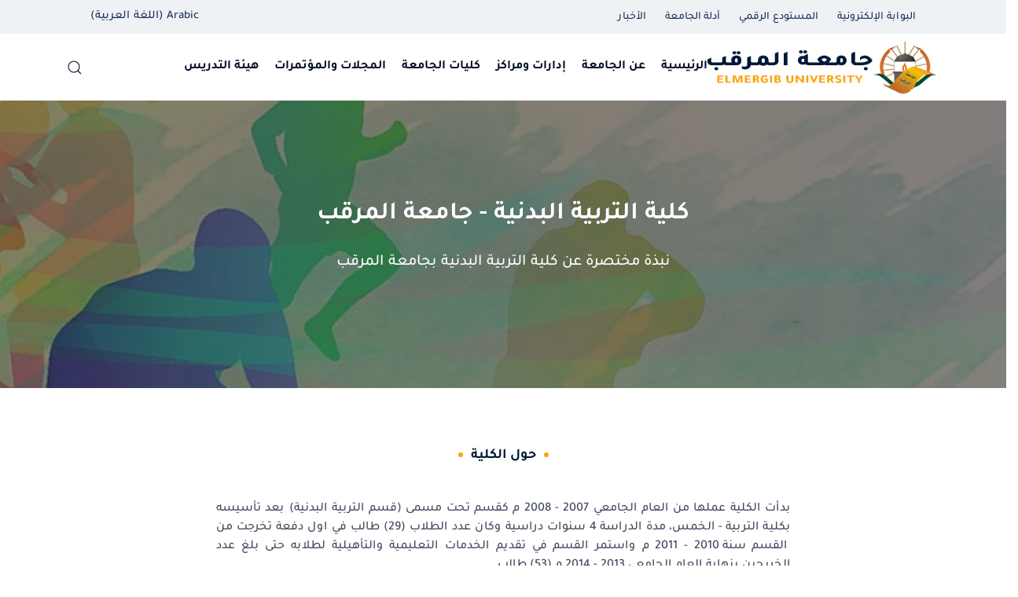

--- FILE ---
content_type: text/html; charset=utf-8
request_url: https://elmergib.edu.ly/university-faculty/klyat-lwm-ansanyt/klyt-altrbyt-albdnyt
body_size: 112097
content:
<!doctype html>
<html lang="ar-aa" dir="rtl">
<head>
<!-- add google analytics -->
<!-- Global site tag (gtag.js) - Google Analytics -->
<meta name="viewport" content="width=device-width, initial-scale=1, shrink-to-fit=no">
<meta charset="utf-8">
<meta name="rights" content="جميع الحقوق محفوظة لجامعة المرقب">
<meta name="keywords" content="كلية الآثار والسياحة">
<meta name="description" content="تعتبر كلية الآثار والسياحة أولى كليات الآثار في ليبيا والمغرب العربي إذ ترجع البدايات الأولى للكلية منذ أن كانت قسمًا في كلية الآداب والعلوم - الخمس بجامعة ناصر (المرقب حاليًا)، الذي تأسس في العام الجامعي 1990 - 1991 م، ويرجع الفضل في تأسيسه إلى الدكتور محمد عبدالله القطوس، وصدر قرار بإنشاء كلية الآثار والسياحة تحت رقم 535 لسنة 2007 م، وتم تفعيل القرار في سنة 2011 م.">
<meta name="generator" content="Joomla! - Open Source Content Management">
<link rel="preload" href="/media/vendor/fontawesome-free/webfonts/fa-regular-400.woff2?v=2d89b4" as="font" crossorigin>
<link rel="preload" href="/media/vendor/fontawesome-free/webfonts/fa-solid-900.woff2?v=237f4a" as="font" crossorigin>
<link rel="preload" href="/media/vendor/fontawesome-free/webfonts/fa-brands-400.woff2?v=715d59" as="font" crossorigin>
<link rel="preload" href="/templates/wt_cleaner_free/fonts/Tajawal-Regular.woff2" as="font" crossorigin>
<link rel="preload" href="/templates/wt_cleaner_free/fonts/Tajawal-Medium.woff2" as="font" crossorigin>
<link rel="preload" href="/templates/wt_cleaner_free/fonts/Tajawal-Bold.woff2" as="font" crossorigin>
<link rel="preload" href="/templates/wt_cleaner_free/fonts/Tajawal-ExtraBold.woff2" as="font" crossorigin>
<title>Elmergib University - جامعة المرقب - كلية التربية البدنية</title>
<link href="/images/uni_logo_icon2.png" rel="icon" type="image/vnd.microsoft.icon">
<link href="https://elmergib.edu.ly/component/finder/search?format=opensearch&amp;Itemid=101" rel="search" title="البحث المفتوح Elmergib University - جامعة المرقب" type="application/opensearchdescription+xml">
<script type="application/json" class="joomla-script-options new">{"joomla.jtext":{"SUNDAY":"الأحد","MONDAY":"الإثنين","TUESDAY":"الثلاثاء","WEDNESDAY":"الأربعاء","THURSDAY":"الخميس","FRIDAY":"الجمعة","SATURDAY":"السبت","SUN":"الأحد","MON":"الإثنين","TUE":"الثلاثاء","WED":"الأربعاء","THU":"الخميس","FRI":"الجمعة","SAT":"السبت","JANUARY":"يناير","FEBRUARY":"فبراير","MARCH":"مارس","APRIL":"أبريل","MAY":"مايو","JUNE":"يونيو","JULY":"يوليو","AUGUST":"أغسطس","SEPTEMBER":"سبتمبر","OCTOBER":"أكتوير","NOVEMBER":"نوفمبر","DECEMBER":"ديسمبر","JANUARY_SHORT":"يناير","FEBRUARY_SHORT":"فبراير","MARCH_SHORT":"مارس","APRIL_SHORT":"أبريل","MAY_SHORT":"مايو","JUNE_SHORT":"يونيو","JULY_SHORT":"يوليو","AUGUST_SHORT":"أغسطس","SEPTEMBER_SHORT":"سبتمبر","OCTOBER_SHORT":"أكتوير","NOVEMBER_SHORT":"نوفمبر","DECEMBER_SHORT":"ديسمبر","JCLOSE":"إغلاق","JCLEAR":"إعادة تعيين","JLIB_HTML_BEHAVIOR_TODAY":"اليوم","JLIB_HTML_BEHAVIOR_WK":"الاسبوع","JLIB_HTML_BEHAVIOR_AM":"انا","JLIB_HTML_BEHAVIOR_PM":"مساءً","MOD_FINDER_SEARCH_VALUE":"البحث...","JLIB_JS_AJAX_ERROR_OTHER":"حدث خطأ عند جلب البيانات المنظمة: حالة الكود HTTP %s.","JLIB_JS_AJAX_ERROR_PARSE":"حدث خطأ في تحليل أثناء معالجة البيانات JSON التالية:<br/><code style=\"color:inherit;white-space:pre-wrap;padding:0;margin:0;border:0;background:inherit;\">%s</code>"},"data":{"breakpoints":{"tablet":991,"mobile":480},"header":{"stickyOffset":"100"}},"finder-search":{"url":"/component/finder/?task=suggestions.suggest&format=json&tmpl=component&Itemid=101"},"system.paths":{"root":"","rootFull":"https://elmergib.edu.ly/","base":"","baseFull":"https://elmergib.edu.ly/"},"csrf.token":"009d5ecc189a1c7dcfbf6d65e8d0d098"}</script>
<meta property="article:author" content="Elayem Mo"/>
<meta property="article:published_time" content="2024-05-20 11:01:42"/>
<meta property="article:modified_time" content="2024-05-26 11:04:55"/>
<meta property="og:locale" content="ar-AA" />
<meta property="og:title" content="كلية التربية البدنية" />
<meta property="og:type" content="website" />
<meta property="og:url" content="https://elmergib.edu.ly/university-faculty/klyat-lwm-ansanyt/klyt-altrbyt-albdnyt" />
<meta property="og:site_name" content="Elmergib University - جامعة المرقب" />
<meta name="twitter:card" content="summary" />
<meta name="twitter:site" content="Elmergib University - جامعة المرقب" />
<style class="jchoptimize-critical-css" id="ea49ce9d11b6589ea811ca46c67601686255c49e13ab33a525e5d611cf27ec39">.sr-only-focusable:active,.sr-only-focusable:focus{clip:auto;height:auto;margin:0;overflow:visible;position:static;width:auto}</style>
<style class="jchoptimize-critical-css" id="ea49ce9d11b6589ea811ca46c6760168875afd595908e8f1c2c0d4fffb6c3687">#sp-page-builder .sp-pagebuilder-page-edit:active,#sp-page-builder .sp-pagebuilder-page-edit:focus,#sp-page-builder .sp-pagebuilder-page-edit:hover{color:#000;background:#fff;border-color:rgba(0,0,0,.2)}.com-sppagebuilder.view-form.layout-edit.off-canvas-menu-init{position:inherit}.sppb-addon-image-overlay-icon:active,.sppb-addon-image-overlay-icon:focus,.sppb-addon-image-overlay-icon:hover{text-decoration:none;color:#fff;background:#000;outline:0}*{-webkit-box-sizing:border-box;-moz-box-sizing:border-box;box-sizing:border-box}:after,:before{-webkit-box-sizing:border-box;-moz-box-sizing:border-box;box-sizing:border-box}button,input,select,textarea{font-family:inherit;font-size:inherit;line-height:inherit}img{vertical-align:middle}.sppb-btn.active,.sppb-btn:active{background-image:none}.show>.sppb-btn-default.dropdown-toggle,.sppb-btn-default.active,.sppb-btn-default:active{background-color:#d7dadd;background-image:none;border-color:#d7dadd}.show>.sppb-btn-default.sppb-btn-outline.dropdown-toggle,.sppb-btn-default.sppb-btn-outline.active,.sppb-btn-default.sppb-btn-outline:active{color:#010101;background-color:#eff1f4;border-color:#eff1f4}.show>.sppb-btn-primary.dropdown-toggle,.sppb-btn-primary.active,.sppb-btn-primary:active{background-color:#1e58d6;background-image:none;border-color:#1e58d6}.show>.sppb-btn-primary.sppb-btn-outline.dropdown-toggle,.sppb-btn-primary.sppb-btn-outline.active,.sppb-btn-primary.sppb-btn-outline:active{color:#fff;background-color:#3071ff;border-color:#3071ff}.show>.sppb-btn-secondary.dropdown-toggle,.sppb-btn-secondary.active,.sppb-btn-secondary:active{background-color:#7a8793;background-image:none;border-color:#7a8793}.show>.sppb-btn-secondary.sppb-btn-outline.dropdown-toggle,.sppb-btn-secondary.sppb-btn-outline.active,.sppb-btn-secondary.sppb-btn-outline:active{color:#fff;background-color:#98a7b5;border-color:#98a7b5}.show>.sppb-btn-success.dropdown-toggle,.sppb-btn-success.active,.sppb-btn-success:active{background-color:#1fae51;background-image:none;border-color:#1fae51}.show>.sppb-btn-success.sppb-btn-outline.dropdown-toggle,.sppb-btn-success.sppb-btn-outline.active,.sppb-btn-success.sppb-btn-outline:active{color:#fff;background-color:#23cf5f;border-color:#23cf5f}.show>.sppb-btn-info.dropdown-toggle,.sppb-btn-info.active,.sppb-btn-info:active{background-color:#09aeae;background-image:none;border-color:#09aeae}.show>.sppb-btn-info.sppb-btn-outline.dropdown-toggle,.sppb-btn-info.sppb-btn-outline.active,.sppb-btn-info.sppb-btn-outline:active{color:#fff;background-color:#0ac9c9;border-color:#0ac9c9}.show>.sppb-btn-warning.dropdown-toggle,.sppb-btn-warning.active,.sppb-btn-warning:active{background-color:#e6bc15;background-image:none;border-color:#e6bc15}.show>.sppb-btn-warning.sppb-btn-outline.dropdown-toggle,.sppb-btn-warning.sppb-btn-outline.active,.sppb-btn-warning.sppb-btn-outline:active{color:#fff;background-color:#ffd012;border-color:#ffd012}.show>.sppb-btn-danger.dropdown-toggle,.sppb-btn-danger.active,.sppb-btn-danger:active{background-color:#d72503;background-image:none;border-color:#d72503}.show>.sppb-btn-danger.sppb-btn-outline.dropdown-toggle,.sppb-btn-danger.sppb-btn-outline.active,.sppb-btn-danger.sppb-btn-outline:active{color:#fff;background-color:#ff2b02;border-color:#ff2b02}.show>.sppb-btn-dark.dropdown-toggle,.sppb-btn-dark.active,.sppb-btn-dark:active{background-color:#23272b;background-image:none;border-color:#1d2124}.show>.sppb-btn-dark.sppb-btn-outline.dropdown-toggle,.sppb-btn-dark.sppb-btn-outline.active,.sppb-btn-dark.sppb-btn-outline:active{color:#fff;background-color:#343a40;border-color:#343a40}.sppb-btn-link,.sppb-btn-link.active,.sppb-btn-link:active,.sppb-btn-link:disabled{background-color:transparent}.sppb-btn-link,.sppb-btn-link:active,.sppb-btn-link:focus{border-color:transparent;box-shadow:none}.sppb-alert-primary .alert-link,.sppb-alert-primary .alert-link:active,.sppb-alert-primary .alert-link:focus,.sppb-alert-primary .alert-link:hover,.sppb-alert-primary a,.sppb-alert-primary a:active,.sppb-alert-primary a:focus,.sppb-alert-primary a:hover{color:#3071ff;font-weight:700}.sppb-alert-light .alert-link,.sppb-alert-light .alert-link:active,.sppb-alert-light .alert-link:focus,.sppb-alert-light .alert-link:hover,.sppb-alert-light a,.sppb-alert-light a:active,.sppb-alert-light a:focus,.sppb-alert-light a:hover{font-weight:700}.sppb-alert-dark .alert-link,.sppb-alert-dark .alert-link:active,.sppb-alert-dark .alert-link:focus,.sppb-alert-dark .alert-link:hover,.sppb-alert-dark a,.sppb-alert-dark a:active,.sppb-alert-dark a:focus,.sppb-alert-dark a:hover{font-weight:700}.sppb-alert-success .alert-link,.sppb-alert-success .alert-link:active,.sppb-alert-success .alert-link:focus,.sppb-alert-success .alert-link:hover,.sppb-alert-success a,.sppb-alert-success a:active,.sppb-alert-success a:focus,.sppb-alert-success a:hover{color:#23cf5f;font-weight:700}.sppb-alert-info .alert-link,.sppb-alert-info .alert-link:active,.sppb-alert-info .alert-link:focus,.sppb-alert-info .alert-link:hover,.sppb-alert-info a,.sppb-alert-info a:active,.sppb-alert-info a:focus,.sppb-alert-info a:hover{color:#0ac9c9;font-weight:700}.sppb-alert-warning .alert-link,.sppb-alert-warning .alert-link:active,.sppb-alert-warning .alert-link:focus,.sppb-alert-warning .alert-link:hover,.sppb-alert-warning a,.sppb-alert-warning a:active,.sppb-alert-warning a:focus,.sppb-alert-warning a:hover{color:#f5a623;font-weight:700}.sppb-alert-danger .alert-link,.sppb-alert-danger .alert-link:active,.sppb-alert-danger .alert-link:focus,.sppb-alert-danger .alert-link:hover,.sppb-alert-danger a,.sppb-alert-danger a:active,.sppb-alert-danger a:focus,.sppb-alert-danger a:hover{color:#ff2b02;font-weight:700}.sppb-addon-social-share ul li a:active,.sppb-addon-social-share ul li a:focus,.sppb-addon-social-share ul li a:hover{text-decoration:none}.sppb-form-builder-range input[type=range]:active+output{display:block;transform:translateX(-50%)}.sppb-sr-only-focusable:active,.sppb-sr-only-focusable:focus{position:static;width:auto;height:auto;overflow:visible;clip:auto;white-space:normal}.sppb-popover-content-link.sppb-button-default:active{background-color:rgba(0,0,0,0);color:#9f7d5b;border-color:#9f7d5b}.sppb-popover-content-link.sppb-button-primary:active,.sppb-popover-content-link.sppb-button-primary:hover{background-color:#293945;color:#faf9f1;border-color:transparent}.sppb-popover-content-link.sppb-button-secondary:active,.sppb-popover-content-link.sppb-button-secondary:hover{background-color:#a68563;color:#faf9f1;border-color:transparent}.sppb-popover-content-link.sppb-button-danger:active,.sppb-popover-content-link.sppb-button-danger:hover{background-color:#dd222c;color:#faf9f1;border-color:transparent}.sppb-popover-content-link.sppb-button-text:active,.sppb-popover-content-link.sppb-button-text:hover{color:#142131}</style>
<style class="jchoptimize-critical-css" id="ea49ce9d11b6589ea811ca46c6760168af2e861efb13ba5945cc151668962e45">button::-moz-focus-inner{padding:0;border:0}.mfp-close:active{top:1px}.mfp-arrow:active{margin-top:-54px}</style>
<style class="jchoptimize-critical-css" id="ea49ce9d11b6589ea811ca46c6760168c7f35e4fc70d162e3c9a66807f9ae296">:root{--bs-blue:#0d6efd;--bs-indigo:#6610f2;--bs-purple:#6f42c1;--bs-pink:#d63384;--bs-red:#dc3545;--bs-orange:#fd7e14;--bs-yellow:#ffc107;--bs-green:#198754;--bs-teal:#20c997;--bs-cyan:#0dcaf0;--bs-white:#fff;--bs-gray:#6c757d;--bs-gray-dark:#343a40;--bs-gray-100:#f8f9fa;--bs-gray-200:#e9ecef;--bs-gray-300:#dee2e6;--bs-gray-400:#ced4da;--bs-gray-500:#adb5bd;--bs-gray-600:#6c757d;--bs-gray-700:#495057;--bs-gray-800:#343a40;--bs-gray-900:#212529;--bs-primary:#0d6efd;--bs-secondary:#6c757d;--bs-success:#198754;--bs-info:#0dcaf0;--bs-warning:#ffc107;--bs-danger:#dc3545;--bs-light:#f8f9fa;--bs-dark:#212529;--bs-primary-rgb:13,110,253;--bs-secondary-rgb:108,117,125;--bs-success-rgb:25,135,84;--bs-info-rgb:13,202,240;--bs-warning-rgb:255,193,7;--bs-danger-rgb:220,53,69;--bs-light-rgb:248,249,250;--bs-dark-rgb:33,37,41;--bs-white-rgb:255,255,255;--bs-black-rgb:0,0,0;--bs-body-color-rgb:33,37,41;--bs-body-bg-rgb:255,255,255;--bs-font-sans-serif:system-ui,-apple-system,"Segoe UI",Roboto,"Helvetica Neue",Arial,"Noto Sans","Liberation Sans",sans-serif,"Apple Color Emoji","Segoe UI Emoji","Segoe UI Symbol","Noto Color Emoji";--bs-font-monospace:SFMono-Regular,Menlo,Monaco,Consolas,"Liberation Mono","Courier New",monospace;--bs-gradient:linear-gradient(180deg,rgba(255,255,255,0.15),rgba(255,255,255,0));--bs-body-font-family:var(--bs-font-sans-serif);--bs-body-font-size:1rem;--bs-body-font-weight:400;--bs-body-line-height:1.5;--bs-body-color:#212529;--bs-body-bg:#fff}*,::after,::before{box-sizing:border-box}body{margin:0;font-family:var(--bs-body-font-family);font-size:var(--bs-body-font-size);font-weight:var(--bs-body-font-weight);line-height:var(--bs-body-line-height);color:var(--bs-body-color);text-align:var(--bs-body-text-align);background-color:var(--bs-body-bg);-webkit-text-size-adjust:100%;-webkit-tap-highlight-color:transparent}ol,ul{padding-left:2rem}dl,ol,ul{margin-top:0;margin-bottom:1rem}ol ol,ol ul,ul ol,ul ul{margin-bottom:0}a{color:#0d6efd}a:not([href]):not([class]),a:not([href]):not([class]):hover{color:inherit;text-decoration:none}img,svg{vertical-align:middle}button{border-radius:0}button,input,optgroup,select,textarea{margin:0;font-family:inherit;font-size:inherit;line-height:inherit}button,select{text-transform:none}[role=button]{cursor:pointer}[type=button],[type=reset],[type=submit],button{-webkit-appearance:button}[type=button]:not(:disabled),[type=reset]:not(:disabled),[type=submit]:not(:disabled),button:not(:disabled){cursor:pointer}::-moz-focus-inner{padding:0;border-style:none}::-webkit-datetime-edit-day-field,::-webkit-datetime-edit-fields-wrapper,::-webkit-datetime-edit-hour-field,::-webkit-datetime-edit-minute,::-webkit-datetime-edit-month-field,::-webkit-datetime-edit-text,::-webkit-datetime-edit-year-field{padding:0}::-webkit-inner-spin-button{height:auto}::-webkit-search-decoration{-webkit-appearance:none}::-webkit-color-swatch-wrapper{padding:0}::-webkit-file-upload-button{font:inherit}::file-selector-button{font:inherit}::-webkit-file-upload-button{font:inherit;-webkit-appearance:button}.container,.container-fluid,.container-lg,.container-md,.container-sm,.container-xl,.container-xxl{width:100%;padding-right:var(--bs-gutter-x,.75rem);padding-left:var(--bs-gutter-x,.75rem);margin-right:auto;margin-left:auto}@media (min-width:576px){.container,.container-sm{max-width:540px}}@media (min-width:768px){.container,.container-md,.container-sm{max-width:720px}}@media (min-width:992px){.container,.container-lg,.container-md,.container-sm{max-width:960px}}@media (min-width:1200px){.container,.container-lg,.container-md,.container-sm,.container-xl{max-width:1140px}}@media (min-width:1400px){.container,.container-lg,.container-md,.container-sm,.container-xl,.container-xxl{max-width:1320px}}.row{--bs-gutter-x:1.5rem;--bs-gutter-y:0;display:flex;flex-wrap:wrap;margin-top:calc(-1 * var(--bs-gutter-y));margin-right:calc(-.5 * var(--bs-gutter-x));margin-left:calc(-.5 * var(--bs-gutter-x))}.row>*{flex-shrink:0;width:100%;max-width:100%;padding-right:calc(var(--bs-gutter-x) * .5);padding-left:calc(var(--bs-gutter-x) * .5);margin-top:var(--bs-gutter-y)}@media (min-width:576px){.col-sm-4{flex:0 0 auto;width:33.33333333%}}.form-check-input:active{filter:brightness(90%)}.form-range::-webkit-slider-thumb:active{background-color:#b6d4fe}.form-range::-moz-range-thumb:active{background-color:#b6d4fe}.btn-check:active+.btn-primary,.btn-check:checked+.btn-primary,.btn-primary.active,.btn-primary:active,.show>.btn-primary.dropdown-toggle{color:#fff;background-color:#0a58ca;border-color:#0a53be}.btn-check:active+.btn-primary:focus,.btn-check:checked+.btn-primary:focus,.btn-primary.active:focus,.btn-primary:active:focus,.show>.btn-primary.dropdown-toggle:focus{box-shadow:0 0 0 .25rem rgba(49,132,253,.5)}.btn-check:active+.btn-secondary,.btn-check:checked+.btn-secondary,.btn-secondary.active,.btn-secondary:active,.show>.btn-secondary.dropdown-toggle{color:#fff;background-color:#565e64;border-color:#51585e}.btn-check:active+.btn-secondary:focus,.btn-check:checked+.btn-secondary:focus,.btn-secondary.active:focus,.btn-secondary:active:focus,.show>.btn-secondary.dropdown-toggle:focus{box-shadow:0 0 0 .25rem rgba(130,138,145,.5)}.btn-check:active+.btn-success,.btn-check:checked+.btn-success,.btn-success.active,.btn-success:active,.show>.btn-success.dropdown-toggle{color:#fff;background-color:#146c43;border-color:#13653f}.btn-check:active+.btn-success:focus,.btn-check:checked+.btn-success:focus,.btn-success.active:focus,.btn-success:active:focus,.show>.btn-success.dropdown-toggle:focus{box-shadow:0 0 0 .25rem rgba(60,153,110,.5)}.btn-check:active+.btn-info,.btn-check:checked+.btn-info,.btn-info.active,.btn-info:active,.show>.btn-info.dropdown-toggle{color:#000;background-color:#3dd5f3;border-color:#25cff2}.btn-check:active+.btn-info:focus,.btn-check:checked+.btn-info:focus,.btn-info.active:focus,.btn-info:active:focus,.show>.btn-info.dropdown-toggle:focus{box-shadow:0 0 0 .25rem rgba(11,172,204,.5)}.btn-check:active+.btn-warning,.btn-check:checked+.btn-warning,.btn-warning.active,.btn-warning:active,.show>.btn-warning.dropdown-toggle{color:#000;background-color:#ffcd39;border-color:#ffc720}.btn-check:active+.btn-warning:focus,.btn-check:checked+.btn-warning:focus,.btn-warning.active:focus,.btn-warning:active:focus,.show>.btn-warning.dropdown-toggle:focus{box-shadow:0 0 0 .25rem rgba(217,164,6,.5)}.btn-check:active+.btn-danger,.btn-check:checked+.btn-danger,.btn-danger.active,.btn-danger:active,.show>.btn-danger.dropdown-toggle{color:#fff;background-color:#b02a37;border-color:#a52834}.btn-check:active+.btn-danger:focus,.btn-check:checked+.btn-danger:focus,.btn-danger.active:focus,.btn-danger:active:focus,.show>.btn-danger.dropdown-toggle:focus{box-shadow:0 0 0 .25rem rgba(225,83,97,.5)}.btn-check:active+.btn-light,.btn-check:checked+.btn-light,.btn-light.active,.btn-light:active,.show>.btn-light.dropdown-toggle{color:#000;background-color:#f9fafb;border-color:#f9fafb}.btn-check:active+.btn-light:focus,.btn-check:checked+.btn-light:focus,.btn-light.active:focus,.btn-light:active:focus,.show>.btn-light.dropdown-toggle:focus{box-shadow:0 0 0 .25rem rgba(211,212,213,.5)}.btn-check:active+.btn-dark,.btn-check:checked+.btn-dark,.btn-dark.active,.btn-dark:active,.show>.btn-dark.dropdown-toggle{color:#fff;background-color:#1a1e21;border-color:#191c1f}.btn-check:active+.btn-dark:focus,.btn-check:checked+.btn-dark:focus,.btn-dark.active:focus,.btn-dark:active:focus,.show>.btn-dark.dropdown-toggle:focus{box-shadow:0 0 0 .25rem rgba(66,70,73,.5)}.btn-check:active+.btn-outline-primary,.btn-check:checked+.btn-outline-primary,.btn-outline-primary.active,.btn-outline-primary.dropdown-toggle.show,.btn-outline-primary:active{color:#fff;background-color:#0d6efd;border-color:#0d6efd}.btn-check:active+.btn-outline-primary:focus,.btn-check:checked+.btn-outline-primary:focus,.btn-outline-primary.active:focus,.btn-outline-primary.dropdown-toggle.show:focus,.btn-outline-primary:active:focus{box-shadow:0 0 0 .25rem rgba(13,110,253,.5)}.btn-check:active+.btn-outline-secondary,.btn-check:checked+.btn-outline-secondary,.btn-outline-secondary.active,.btn-outline-secondary.dropdown-toggle.show,.btn-outline-secondary:active{color:#fff;background-color:#6c757d;border-color:#6c757d}.btn-check:active+.btn-outline-secondary:focus,.btn-check:checked+.btn-outline-secondary:focus,.btn-outline-secondary.active:focus,.btn-outline-secondary.dropdown-toggle.show:focus,.btn-outline-secondary:active:focus{box-shadow:0 0 0 .25rem rgba(108,117,125,.5)}.btn-check:active+.btn-outline-success,.btn-check:checked+.btn-outline-success,.btn-outline-success.active,.btn-outline-success.dropdown-toggle.show,.btn-outline-success:active{color:#fff;background-color:#198754;border-color:#198754}.btn-check:active+.btn-outline-success:focus,.btn-check:checked+.btn-outline-success:focus,.btn-outline-success.active:focus,.btn-outline-success.dropdown-toggle.show:focus,.btn-outline-success:active:focus{box-shadow:0 0 0 .25rem rgba(25,135,84,.5)}.btn-check:active+.btn-outline-info,.btn-check:checked+.btn-outline-info,.btn-outline-info.active,.btn-outline-info.dropdown-toggle.show,.btn-outline-info:active{color:#000;background-color:#0dcaf0;border-color:#0dcaf0}.btn-check:active+.btn-outline-info:focus,.btn-check:checked+.btn-outline-info:focus,.btn-outline-info.active:focus,.btn-outline-info.dropdown-toggle.show:focus,.btn-outline-info:active:focus{box-shadow:0 0 0 .25rem rgba(13,202,240,.5)}.btn-check:active+.btn-outline-warning,.btn-check:checked+.btn-outline-warning,.btn-outline-warning.active,.btn-outline-warning.dropdown-toggle.show,.btn-outline-warning:active{color:#000;background-color:#ffc107;border-color:#ffc107}.btn-check:active+.btn-outline-warning:focus,.btn-check:checked+.btn-outline-warning:focus,.btn-outline-warning.active:focus,.btn-outline-warning.dropdown-toggle.show:focus,.btn-outline-warning:active:focus{box-shadow:0 0 0 .25rem rgba(255,193,7,.5)}.btn-check:active+.btn-outline-danger,.btn-check:checked+.btn-outline-danger,.btn-outline-danger.active,.btn-outline-danger.dropdown-toggle.show,.btn-outline-danger:active{color:#fff;background-color:#dc3545;border-color:#dc3545}.btn-check:active+.btn-outline-danger:focus,.btn-check:checked+.btn-outline-danger:focus,.btn-outline-danger.active:focus,.btn-outline-danger.dropdown-toggle.show:focus,.btn-outline-danger:active:focus{box-shadow:0 0 0 .25rem rgba(220,53,69,.5)}.btn-check:active+.btn-outline-light,.btn-check:checked+.btn-outline-light,.btn-outline-light.active,.btn-outline-light.dropdown-toggle.show,.btn-outline-light:active{color:#000;background-color:#f8f9fa;border-color:#f8f9fa}.btn-check:active+.btn-outline-light:focus,.btn-check:checked+.btn-outline-light:focus,.btn-outline-light.active:focus,.btn-outline-light.dropdown-toggle.show:focus,.btn-outline-light:active:focus{box-shadow:0 0 0 .25rem rgba(248,249,250,.5)}.btn-check:active+.btn-outline-dark,.btn-check:checked+.btn-outline-dark,.btn-outline-dark.active,.btn-outline-dark.dropdown-toggle.show,.btn-outline-dark:active{color:#fff;background-color:#212529;border-color:#212529}.btn-check:active+.btn-outline-dark:focus,.btn-check:checked+.btn-outline-dark:focus,.btn-outline-dark.active:focus,.btn-outline-dark.dropdown-toggle.show:focus,.btn-outline-dark:active:focus{box-shadow:0 0 0 .25rem rgba(33,37,41,.5)}.dropdown,.dropend,.dropstart,.dropup{position:relative}.dropdown-item.active,.dropdown-item:active{color:#fff;text-decoration:none;background-color:#0d6efd}.dropdown-menu-dark .dropdown-item.active,.dropdown-menu-dark .dropdown-item:active{color:#fff;background-color:#0d6efd}.btn-group-vertical>.btn-check:checked+.btn,.btn-group-vertical>.btn-check:focus+.btn,.btn-group-vertical>.btn.active,.btn-group-vertical>.btn:active,.btn-group-vertical>.btn:focus,.btn-group-vertical>.btn:hover,.btn-group>.btn-check:checked+.btn,.btn-group>.btn-check:focus+.btn,.btn-group>.btn.active,.btn-group>.btn:active,.btn-group>.btn:focus,.btn-group>.btn:hover{z-index:1}.list-group-item-action:active{color:#212529;background-color:#e9ecef}.visually-hidden,.visually-hidden-focusable:not(:focus):not(:focus-within){position:absolute!important;width:1px!important;height:1px!important;padding:0!important;margin:-1px!important;overflow:hidden!important;clip:rect(0,0,0,0)!important;white-space:nowrap!important;border:0!important}:root{--hue:214;--template-bg-light:#f0f4fb;--template-text-dark:#495057;--template-text-light:#fff;--template-link-color:#2a69b8;--template-special-color:#001b4c}.subhead .btn:not([disabled]):active,.subhead .btn:not([disabled]):focus,.subhead .btn:not([disabled]):hover{color:rgba(255,255,255,.9);background-color:var(--subhead-btn-accent);border-color:var(--subhead-btn-accent)}.subhead .btn:not([disabled]):active>span,.subhead .btn:not([disabled]):focus>span,.subhead .btn:not([disabled]):hover>span{color:rgba(255,255,255,.9)}.subhead .btn.dropdown-toggle[disabled]:active,.subhead .btn.dropdown-toggle[disabled]:focus,.subhead .btn.dropdown-toggle[disabled]:hover,.subhead .btn[disabled]:active,.subhead .btn[disabled]:focus,.subhead .btn[disabled]:hover{cursor:not-allowed}:root,:host{--fa-style-family-classic:"Font Awesome 6 Free";--fa-font-regular:normal 400 1em/1 "Font Awesome 6 Free"}:root,:host{--fa-style-family-classic:"Font Awesome 6 Free";--fa-font-solid:normal 900 1em/1 "Font Awesome 6 Free"}:root,:host{--fa-style-family-brands:"Font Awesome 6 Brands";--fa-font-brands:normal 400 1em/1 "Font Awesome 6 Brands"}body{margin:0}.uk-link,a{color:#1e87f0;text-decoration:none;cursor:pointer}audio,canvas,iframe,img,svg,video{vertical-align:middle}canvas,img,svg,video{max-width:100%;height:auto;box-sizing:border-box}address,dl,fieldset,figure,ol,p,pre,ul{margin:0 0 20px 0}*+address,*+dl,*+fieldset,*+figure,*+ol,*+p,*+pre,*+ul{margin-top:20px}ol,ul{padding-right:30px}ol>li>ol,ol>li>ul,ul>li>ol,ul>li>ul{margin:0}::selection{background:#39f;color:#fff;text-shadow:none}:root{--uk-breakpoint-s:640px;--uk-breakpoint-m:960px;--uk-breakpoint-l:1200px;--uk-breakpoint-xl:1600px}.uk-active>.uk-icon-link,.uk-icon-link:active{color:#1f1f1f}.uk-active>.uk-icon-button,.uk-icon-button:active{background-color:#dedede;color:#2c2c2c}.uk-range:active::-webkit-slider-runnable-track,.uk-range:focus::-webkit-slider-runnable-track{background:#ddd}.uk-button-default.uk-active,.uk-button-default:active{background-color:transparent;color:#1c1c1c;border-color:rgba(0,0,0,.1)}.uk-button-primary.uk-active,.uk-button-primary:active{background-color:#347667;color:#fff}.uk-button-secondary.uk-active,.uk-button-secondary:active{background-color:#000;color:#fff}.uk-button-danger.uk-active,.uk-button-danger:active{background-color:#ff0e22;color:#fff}.uk-button-group .uk-button.uk-active,.uk-button-group .uk-button:active,.uk-button-group .uk-button:focus,.uk-button-group .uk-button:hover{position:relative;z-index:1}.uk-totop:active{color:#1c1c1c}.uk-offcanvas{display:none;position:fixed;top:0;bottom:0;right:0;z-index:1000}.uk-offcanvas-flip .uk-offcanvas{left:0;right:auto}.uk-offcanvas-bar{position:absolute;top:0;bottom:0;right:-270px;box-sizing:border-box;width:270px;padding:20px 20px;background:#fff;overflow-y:auto}@media (min-width:640px){.uk-offcanvas-bar{right:-350px;width:350px;padding:30px 30px}}.uk-offcanvas-flip .uk-offcanvas-bar{right:auto;left:-270px}@media (min-width:640px){.uk-offcanvas-flip .uk-offcanvas-bar{left:-350px}}.uk-open>.uk-offcanvas-bar{right:0}.uk-offcanvas-flip .uk-open>.uk-offcanvas-bar{right:auto;left:0}.uk-offcanvas-bar-animation{transition:right .3s ease-out}.uk-offcanvas-flip .uk-offcanvas-bar-animation{transition-property:left}.uk-offcanvas-reveal{position:absolute;top:0;bottom:0;right:0;width:0;overflow:hidden;transition:width .3s ease-out}.uk-offcanvas-reveal .uk-offcanvas-bar{right:0}.uk-offcanvas-flip .uk-offcanvas-reveal .uk-offcanvas-bar{right:auto;left:0}.uk-open>.uk-offcanvas-reveal{width:270px}@media (min-width:640px){.uk-open>.uk-offcanvas-reveal{width:350px}}.uk-offcanvas-flip .uk-offcanvas-reveal{left:0;right:auto}.uk-offcanvas-close{position:absolute;z-index:1000;top:5px;left:5px;padding:5px}@media (min-width:640px){.uk-offcanvas-close{top:10px;left:10px}}.uk-offcanvas-close:first-child+*{margin-top:0}.uk-offcanvas-overlay{width:100vw;touch-action:none}.uk-offcanvas-overlay::before{content:"";position:absolute;top:0;bottom:0;right:0;left:0;background:rgba(0,0,0,.6);opacity:0;transition:opacity .15s linear}.uk-offcanvas-overlay.uk-open::before{opacity:1}.uk-offcanvas-container,.uk-offcanvas-page{overflow-x:hidden;overflow-x:clip}.uk-offcanvas-container{position:relative;right:0;transition:right .3s ease-out;box-sizing:border-box;width:100%}:not(.uk-offcanvas-flip).uk-offcanvas-container-animation{right:270px}.uk-offcanvas-flip.uk-offcanvas-container-animation{right:-270px}@media (min-width:640px){:not(.uk-offcanvas-flip).uk-offcanvas-container-animation{right:350px}.uk-offcanvas-flip.uk-offcanvas-container-animation{right:-350px}}:root{--uk-leader-fill-content:.}.uk-grid{display:flex;flex-wrap:wrap;margin:0;padding:0;list-style:none}.uk-grid>*{margin:0}.uk-grid>*>:last-child{margin-bottom:0}.uk-grid{margin-right:-30px}.uk-grid>*{padding-right:30px}@media (min-width:1200px){.uk-grid{margin-right:-40px}.uk-grid>*{padding-right:40px}}.uk-grid-column-medium,.uk-grid-medium{margin-right:-30px}.uk-grid-column-medium>*,.uk-grid-medium>*{padding-right:30px}.uk-nav,.uk-nav ul{margin:0;padding:0;list-style:none}.uk-nav li>a{display:flex;align-items:center;column-gap:.25em;text-decoration:none}.uk-nav>li>a{padding:5px 0}ul.uk-nav-sub{padding:5px 15px 5px 0}.uk-nav-sub ul{padding-right:15px}.uk-nav-sub a{padding:2px 0}.uk-nav-default{font-size:14px;line-height:1.75}.uk-nav-default>li>a{color:#868686}.uk-nav-default>li.uk-active>a{color:#1c1c1c}.uk-nav-default .uk-nav-sub{font-size:14px;line-height:1.75}.uk-nav-default .uk-nav-sub a{color:#868686}.uk-nav-default .uk-nav-sub li.uk-active>a{color:#1c1c1c}.uk-navbar{display:flex;position:relative;--uk-navbar-dropbar-behind-color:dark}.uk-navbar-container:not(.uk-navbar-transparent){background:#f7f7f7}.uk-navbar-left,.uk-navbar-right,[class*=uk-navbar-center]{display:flex;gap:15px;align-items:center}.uk-navbar-center:not(:only-child){position:absolute;top:50%;right:50%;transform:translate(50%,-50%);width:max-content;box-sizing:border-box;z-index:990}.uk-navbar-nav{display:flex;gap:15px;margin:0;padding:0;list-style:none}.uk-navbar-center:only-child,.uk-navbar-left,.uk-navbar-right{flex-wrap:wrap}.uk-navbar-item,.uk-navbar-nav>li>a,.uk-navbar-toggle{display:flex;justify-content:center;align-items:center;column-gap:.25em;box-sizing:border-box;min-height:80px;font-size:16px;text-decoration:none}.uk-navbar-nav>li>a{padding:0 0;color:#868686;transition:.1s ease-in-out;transition-property:color,background-color}.uk-navbar-nav>li>a:active{color:#1c1c1c}.uk-navbar-item{padding:0 0;color:#2c2c2c}.uk-navbar-item>:last-child{margin-bottom:0}.uk-navbar-toggle{padding:0 0;color:#868686}@media (min-width:960px){.uk-navbar-left,.uk-navbar-right,[class*=uk-navbar-center]{gap:30px}}@media (min-width:960px){.uk-navbar-nav{gap:30px}}.uk-subnav{display:flex;flex-wrap:wrap;align-items:center;margin-right:-20px;padding:0;list-style:none}.uk-subnav>*{flex:none;padding-right:20px;position:relative}.uk-subnav>*>:first-child{display:flex;align-items:center;column-gap:.25em;color:#868686;transition:.1s ease-in-out;transition-property:color,background-color}.uk-subnav-pill>*>a:active{background-color:#f7f7f7;color:#2c2c2c}.uk-slidenav:active{color:rgba(44,44,44,.5)}.uk-dotnav>*>:active{background-color:rgba(44,44,44,.2);border-color:transparent}.uk-dropdown-nav{font-size:14px}.uk-dropdown-nav>li>a{color:#868686}.uk-dropdown-nav>li.uk-active>a,.uk-dropdown-nav>li>a:hover{color:#2c2c2c}[class*=uk-child-width]>*{box-sizing:border-box;width:100%}.uk-child-width-auto>*{width:auto}.uk-panel{display:flow-root;position:relative;box-sizing:border-box}.uk-panel>:last-child{margin-bottom:0}[class*=uk-inline]{display:inline-block;position:relative;max-width:100%;vertical-align:middle;-webkit-backface-visibility:hidden}.uk-logo{font-size:26px;color:#1c1c1c;text-decoration:none}:where(.uk-logo){display:inline-block;vertical-align:middle}.uk-logo :where(img,svg,video){display:block}.uk-flex{display:flex}.uk-flex-middle{align-items:center}.uk-margin-auto-left{margin-right:auto!important}.uk-margin-remove-bottom{margin-bottom:0!important}.uk-margin-remove-last-child>:last-child{margin-bottom:0!important}:root{--uk-position-margin-offset:0px}:where(.uk-transition-fade),:where([class*=uk-transition-scale]),:where([class*=uk-transition-slide]){--uk-position-translate-x:0;--uk-position-translate-y:0}@media (min-width:960px){.uk-hidden\@m{display:none!important}}@media (max-width:959px){.uk-visible\@m{display:none!important}}.uk-hidden-visually:not(:focus):not(:active):not(:focus-within),.uk-visible-toggle:not(:hover):not(:focus) .uk-hidden-hover:not(:focus-within){position:absolute!important;width:1px!important;height:1px!important;padding:0!important;border:0!important;margin:0!important;overflow:hidden!important;clip-path:inset(50%)!important;white-space:nowrap!important}.uk-light .uk-active>.uk-icon-link,.uk-light .uk-icon-link:active{color:rgba(255,255,255,.7)}.uk-light .uk-icon-button:active{background-color:rgba(255,255,255,.25);color:rgba(255,255,255,.7)}.uk-light .uk-button-default.uk-active,.uk-light .uk-button-default:active{background-color:transparent;color:#fff;border-color:#fff}.uk-light .uk-button-primary.uk-active,.uk-light .uk-button-primary:active{background-color:#e6e6e6;color:#1c1c1c}.uk-light .uk-button-secondary.uk-active,.uk-light .uk-button-secondary:active{background-color:#e6e6e6;color:#1c1c1c}.uk-light .uk-totop:active{color:#fff}.uk-light .uk-navbar-nav>li>a:active{color:#fff}.uk-light .uk-subnav-pill>*>a:active{background-color:rgba(255,255,255,.15);color:rgba(255,255,255,.7)}.uk-light .uk-slidenav:active{color:rgba(255,255,255,.7)}.uk-light .uk-dotnav>*>:active{background-color:rgba(255,255,255,.5);border-color:transparent}@media print{*,::after,::before{background:0 0!important;color:#000!important;box-shadow:none!important;text-shadow:none!important}a,a:visited{text-decoration:underline}img,tr{page-break-inside:avoid}img{max-width:100%!important}h2,h3,p{orphans:3;widows:3}}body.rtl{direction:rtl}body.rtl{text-align:right}body.rtl .sp-megamenu-parent{float:left}body.rtl .sp-megamenu-parent .sp-dropdown.sp-menu-center{margin-right:45px}body.rtl .sp-megamenu-parent .sp-dropdown.sp-dropdown-main.sp-menu-right{right:0}body.rtl #offcanvas-toggler.offcanvas-toggler-right{float:left;margin-right:20px}body.rtl #offcanvas-toggler.offcanvas-toggler-left{float:right;margin-left:20px}body.rtl.offcanvs-position-left .offcanvas-menu{right:-300px}body.rtl.offcanvs-position-left.offcanvas-active .offcanvas-menu{right:0;top:0}body.rtl.offcanvs-position-left.offcanvas-active .body-wrapper{right:300px}body.rtl.offcanvs-position-right .body-wrapper{left:0}body.rtl.offcanvs-position-right .offcanvas-menu{left:-300px}body.rtl.offcanvs-position-right.offcanvas-active .offcanvas-menu{left:0;top:0}body.rtl.offcanvs-position-right.offcanvas-active .body-wrapper{left:300px}body.rtl .close-offcanvas{left:15px}body.rtl .offcanvas-menu .offcanvas-inner .sp-module ul>li.menu-parent>a>.menu-toggler,body.rtl .offcanvas-menu .offcanvas-inner .sp-module ul>li.menu-parent>.menu-separator>.menu-toggler{left:0}body.rtl .offcanvas-menu .offcanvas-inner .sp-module ul>li ul{margin-right:10px}:root{--header_height:$header_height}html{overflow-y:scroll}body{text-rendering:auto;-webkit-font-smoothing:antialiased;-moz-osx-font-smoothing:grayscale;overflow:hidden}.tm-page,.body-wrapper{position:relative}.row{--bs-gutter-x:1.875rem}.container{padding-left:15px;padding-right:15px}.tm-toolbar{padding-top:10px;padding-bottom:10px;font-size:15px;position:relative}.tm-toolbar .uk-subnav>*>:first-child{text-transform:none}.tm-header,.tm-header-mobile{position:relative}.navbar .brand,.uk-logo{font-size:18px;text-decoration:none;font-weight:600;text-transform:uppercase;letter-spacing:2px}.uk-navbar-item,.uk-navbar-nav>li>a,.uk-navbar-toggle{min-height:85px}.sp-megamenu-parent{position:relative}.sp-megamenu-parent>li{display:inline-block;position:relative;padding:0}.sp-megamenu-parent>li>a,.sp-megamenu-parent>li>span{display:flex;justify-content:center;align-items:center;box-sizing:border-box;padding:0 15px;line-height:85px;font-size:14px}.sp-megamenu-parent .sp-mega-group{list-style:none;padding:0;margin:0}.sp-megamenu-parent .sp-mega-group .sp-mega-group-child{list-style:none;padding:0;margin:0}.sp-megamenu-parent .sp-dropdown{margin:0;position:absolute;z-index:10;display:none}.sp-megamenu-parent .sp-dropdown .sp-dropdown-inner{padding:12px 8px;border-radius:8px;-webkit-box-shadow:0px 1px 40px 0px rgba(0,0,0,0.1);-moz-box-shadow:0px 1px 40px 0px rgba(0,0,0,0.1);-ms-box-shadow:0px 1px 40px 0px rgba(0,0,0,0.1);-o-box-shadow:0px 1px 40px 0px rgba(0,0,0,0.1);box-shadow:0px 1px 40px 0px rgba(0,0,0,0.1)}.sp-megamenu-parent .sp-dropdown .sp-dropdown-items{list-style:none;padding:0;margin:0}.sp-megamenu-parent .sp-dropdown.sp-dropdown-main{top:100%}.sp-megamenu-parent .sp-dropdown li.sp-menu-item{display:block;position:relative}.sp-megamenu-parent .sp-dropdown li.sp-menu-item>a,.sp-megamenu-parent .sp-dropdown li.sp-menu-item span:not(.sp-menu-badge){font-size:14px;font-weight:400 !important;display:flex;align-items:center;padding:10px 16px;line-height:normal;border-radius:4px;cursor:pointer}.sp-megamenu-wrapper .uk-navbar-nav{gap:0}.sp-megamenu-wrapper .uk-navbar-nav .sp-dropdown-mega .sp-dropdown-inner{padding:20px}.container .sp-megamenu-wrapper{margin-left:-15px;margin-right:-15px}@media (min-width:1400px){.container{max-width:1320px}}@media (max-width:1199px){.sp-megamenu-parent>li>a,.sp-megamenu-parent>li span{padding:0 10px}}body,.sp-preloader{background-color:#fff;color:#3f485d}.tm-toolbar-default{background:#eff2f5;color:#192f59}.tm-toolbar-default .uk-icon-link,.tm-toolbar-default a{color:#192f59}.tm-toolbar-default .uk-icon-link:hover,.tm-toolbar-default .uk-icon-link:focus,.tm-toolbar-default .uk-icon-link:active,.tm-toolbar-default a:hover,.tm-toolbar-default a:focus,.tm-toolbar-default a:active{color:#247ffb}.tm-toolbar-default .uk-subnav>*>:first-child{color:#192f59}.tm-header:not(.tm-header-transparent) .uk-logo{color:#020d26}.tm-header .uk-navbar-container:not(.uk-navbar-transparent){background:#fff}.tm-header .uk-navbar-container:not(.uk-light) .uk-logo{color:#020d26}.tm-header .uk-navbar-container:not(.uk-light) .uk-icon-link:hover,.tm-header .uk-navbar-container:not(.uk-light) .uk-icon-link:focus,.tm-header .uk-navbar-container:not(.uk-light) .uk-icon-link:active,.tm-header .uk-navbar-container:not(.uk-light) .uk-search-toggle:hover,.tm-header .uk-navbar-container:not(.uk-light) .uk-search-toggle:focus,.tm-header .uk-navbar-container:not(.uk-light) .uk-search-toggle:active{color:#247ffb}.tm-header .sp-megamenu-parent li>a,.tm-header .sp-megamenu-parent li>span{color:#020d26}.tm-header-mobile .uk-navbar-container:not(.uk-navbar-transparent){background:#fff}.tm-header-mobile .uk-logo{color:#020d26}.tm-header-mobile .uk-navbar-toggle{color:#020d26}.tm-header-mobile .uk-nav-primary li a,.tm-header-mobile .uk-nav-default li a{color:#4e4b4b}.tm-header-mobile .uk-nav-primary li a:hover,.tm-header-mobile .uk-nav-primary li a:focus,.tm-header-mobile .uk-nav-primary li a:active,.tm-header-mobile .uk-nav-default li a:hover,.tm-header-mobile .uk-nav-default li a:focus,.tm-header-mobile .uk-nav-default li a:active{color:#247ffb}.tm-header-mobile .uk-nav-primary .uk-nav-sub a,.tm-header-mobile .uk-nav-default .uk-nav-sub a{color:#919291}.tm-header-mobile .uk-nav-primary .uk-nav-sub a:hover,.tm-header-mobile .uk-nav-primary .uk-nav-sub a:focus,.tm-header-mobile .uk-nav-primary .uk-nav-sub a:active,.tm-header-mobile .uk-nav-default .uk-nav-sub a:hover,.tm-header-mobile .uk-nav-default .uk-nav-sub a:focus,.tm-header-mobile .uk-nav-default .uk-nav-sub a:active{color:#247ffb}.tm-header .uk-navbar-nav>li>a{color:#020d26}.tm-header .uk-navbar-nav>li>a:active{color:#247ffb}#tm-navbar .uk-nav-default>li>a,#tm-navbar .uk-nav-default .uk-nav-sub a,#tm-navbar .uk-offcanvas-bar .uk-close{color:#3f485d}.sp-megamenu-parent>li>a,.sp-megamenu-parent>li>span{color:#020d26}.sp-megamenu-parent .sp-dropdown .sp-dropdown-inner{background:#fff}.sp-megamenu-parent .sp-dropdown li.sp-menu-item>a{color:#020d26}#sp-bottom a:not(.uk-button):hover,#sp-bottom a:not(.uk-button):active,#sp-bottom a:not(.uk-button):focus{color:#fff}#sp-footer a:hover,#sp-footer a:active,#sp-footer a:focus{color:#fff}.com-contact .contact .btn:hover,.com-contact .contact .btn:focus,.com-contact .contact .btn:active{background-color:#247ffb;border-color:#247ffb}.com-contact .contact-miscinfo ul a:hover,.com-contact .contact-miscinfo ul a:focus,.com-contact .contact-miscinfo ul a:active,.com-contact .contact-miscinfo ol a:hover,.com-contact .contact-miscinfo ol a:focus,.com-contact .contact-miscinfo ol a:active{color:#247ffb}#contact-form textarea:focus,#contact-form textarea:active{border-color:#247ffb}a,.uk-link{color:#247ffb}a:hover,a:focus,a:active,.uk-link:hover,.uk-link:focus,.uk-link:active{color:#0465e8}.uk-button-default:hover,.uk-button-default:focus,.uk-button-default:active{background-color:#247ffb;border-color:#247ffb;color:#fff}.uk-navbar-nav .sp-dropdown-inner .sp-dropdown-items li.sp-menu-item>a{font-weight:400}.sp-megamenu-parent>li>a:before,.sp-megamenu-parent>li>span:before{content:"";display:block;position:absolute;bottom:24px;height:6px;background-color:transparent;transition:0.1s ease-in-out;transition-property:background-color,border-color,box-shadow,height,right;left:calc(50% - (6px / 2));right:calc(50% - (6px / 2));border-radius:8px}.uk-button-secondary:hover,.uk-button-secondary:focus,.uk-button-secondary:active{background-color:#d58704;color:#fff}.uk-button-default:hover,.uk-button-default:focus,.uk-button-default:active{background-color:#247ffb;border-color:#247ffb;color:#fff}body,p,h1,h2,h3,h4,h5,h6,a{font-family:'Tajawal',sans-serif!important}body{font-size:16px}.sp-megamenu-parent>li>a,.sp-megamenu-parent>li>span{font-size:16px;font-weight:600;text-decoration:none;padding:0 10px !important}@media (max-width:1199px){.sp-megamenu-parent>li>a,.sp-megamenu-parent>li span{padding:0}}.sp-megamenu-parent .sp-dropdown li.sp-menu-item>a{font-size:15px}.sp-megamenu-parent .about-us-style .sp-dropdown.sp-dropdown-main.sp-menu-right{width:260px!important}.tm-toolbar{font-weight:500}.tm-toolbar{font-weight:500}.custom-sp-dropdown .sp-dropdown-main{left:-225px !important}@media (max-width:1199.9px){.uk-navbar-left,.uk-navbar-right,[class*=uk-navbar-center]{justify-content:center}.uk-navbar-right,[class*=uk-navbar-center]{align-items:flex-end}.custom-sp-dropdown .sp-dropdown-main{left:-300px !important}}@media (max-width:991px){.uk-navbar-left,.uk-navbar-right,[class*=uk-navbar-center]{justify-content:center}.uk-navbar-right,[class*=uk-navbar-center]{align-items:flex-end}.tm-header .uk-navbar-container:not(.uk-light) .uk-logo{margin-bottom:-50px}}.sp-megamenu-parent .sp-dropdown li.sp-menu-item>a,.sp-megamenu-parent .sp-dropdown li.sp-menu-item span:not(.sp-menu-badge){font-weight:500 !important}.margin-icon-menu .menu_item .sp-group-title{display:inline-block;width:100%;font-weight:600;border-bottom:2px solid #d7d0d0;padding-bottom:5px}.dropbtn{background-color:#ffffff00;color:#192f59;padding:0px;font-size:14px;font-weight:500;border:none;cursor:pointer;text-transform:none}.dropdown{position:relative;display:inline-block;margin-left:20px;margin-right:0px}.dropdown-content{display:none;position:absolute;background-color:#eff2f5;min-width:160px;padding-right:0px;box-shadow:0px 8px 16px 0px rgba(0,0,0,0.2);z-index:999}.dropdown-content a{color:#192f59;padding:12px 16px;text-decoration:none;display:block}.dropbtn:after{content:'';position:absolute;width:100%;transform:scaleX(0);height:2px;bottom:-10px;right:0;background-color:#0087ca;transform-origin:bottom right;transition:transform 0.25s ease-out}</style>
<style class="jchoptimize-critical-css" id="ea49ce9d11b6589ea811ca46c6760168cc26d99a0957cc96558843050d26e7b2">.tm-logo{height:70px}</style>
<style class="jchoptimize-critical-css" id="ea49ce9d11b6589ea811ca46c67601682980603f0fe55496e29f15ba623a3897">img{max-width:100%;height:auto}@keyframes flip{from{-webkit-transform:perspective(400px) scale3d(1,1,1) translate3d(0,0,0) rotate3d(0,1,0,-360deg);transform:perspective(400px) scale3d(1,1,1) translate3d(0,0,0) rotate3d(0,1,0,-360deg);-webkit-animation-timing-function:ease-out;animation-timing-function:ease-out}40%{-webkit-transform:perspective(400px) scale3d(1,1,1) translate3d(0,0,150px) rotate3d(0,1,0,-190deg);transform:perspective(400px) scale3d(1,1,1) translate3d(0,0,150px) rotate3d(0,1,0,-190deg);-webkit-animation-timing-function:ease-out;animation-timing-function:ease-out}50%{-webkit-transform:perspective(400px) scale3d(1,1,1) translate3d(0,0,150px) rotate3d(0,1,0,-170deg);transform:perspective(400px) scale3d(1,1,1) translate3d(0,0,150px) rotate3d(0,1,0,-170deg);-webkit-animation-timing-function:ease-in;animation-timing-function:ease-in}80%{-webkit-transform:perspective(400px) scale3d(.95,.95,.95) translate3d(0,0,0) rotate3d(0,1,0,0deg);transform:perspective(400px) scale3d(.95,.95,.95) translate3d(0,0,0) rotate3d(0,1,0,0deg);-webkit-animation-timing-function:ease-in;animation-timing-function:ease-in}to{-webkit-transform:perspective(400px) scale3d(1,1,1) translate3d(0,0,0) rotate3d(0,1,0,0deg);transform:perspective(400px) scale3d(1,1,1) translate3d(0,0,0) rotate3d(0,1,0,0deg);-webkit-animation-timing-function:ease-in;animation-timing-function:ease-in}}@keyframes flip{from{-webkit-transform:perspective(400px) scale3d(1,1,1) translate3d(0,0,0) rotate3d(0,1,0,-360deg);transform:perspective(400px) scale3d(1,1,1) translate3d(0,0,0) rotate3d(0,1,0,-360deg);-webkit-animation-timing-function:ease-out;animation-timing-function:ease-out}40%{-webkit-transform:perspective(400px) scale3d(1,1,1) translate3d(0,0,150px) rotate3d(0,1,0,-190deg);transform:perspective(400px) scale3d(1,1,1) translate3d(0,0,150px) rotate3d(0,1,0,-190deg);-webkit-animation-timing-function:ease-out;animation-timing-function:ease-out}50%{-webkit-transform:perspective(400px) scale3d(1,1,1) translate3d(0,0,150px) rotate3d(0,1,0,-170deg);transform:perspective(400px) scale3d(1,1,1) translate3d(0,0,150px) rotate3d(0,1,0,-170deg);-webkit-animation-timing-function:ease-in;animation-timing-function:ease-in}80%{-webkit-transform:perspective(400px) scale3d(.95,.95,.95) translate3d(0,0,0) rotate3d(0,1,0,0deg);transform:perspective(400px) scale3d(.95,.95,.95) translate3d(0,0,0) rotate3d(0,1,0,0deg);-webkit-animation-timing-function:ease-in;animation-timing-function:ease-in}to{-webkit-transform:perspective(400px) scale3d(1,1,1) translate3d(0,0,0) rotate3d(0,1,0,0deg);transform:perspective(400px) scale3d(1,1,1) translate3d(0,0,0) rotate3d(0,1,0,0deg);-webkit-animation-timing-function:ease-in;animation-timing-function:ease-in}}@font-face{src:url('https://elmergib.edu.ly/media/vendor/fontawesome-free/webfonts/fa-regular-400.woff2?v=2d89b4')format("woff2"),url('https://elmergib.edu.ly/media/vendor/fontawesome-free/webfonts/fa-regular-400.ttf?v=370dd5')format("truetype");font-family:"Font Awesome 6 Free";font-style:normal;font-weight:400;font-display:swap}@font-face{src:url('https://elmergib.edu.ly/media/vendor/fontawesome-free/webfonts/fa-solid-900.woff2?v=237f4a')format("woff2"),url('https://elmergib.edu.ly/media/vendor/fontawesome-free/webfonts/fa-solid-900.ttf?v=adec7d')format("truetype");font-family:"Font Awesome 6 Free";font-style:normal;font-weight:900;font-display:swap}@font-face{src:url('https://elmergib.edu.ly/media/vendor/fontawesome-free/webfonts/fa-brands-400.woff2?v=715d59')format("woff2"),url('https://elmergib.edu.ly/media/vendor/fontawesome-free/webfonts/fa-brands-400.ttf?v=56c8d8')format("truetype");font-family:"Font Awesome 6 Brands";font-style:normal;font-weight:400;font-display:swap}@font-face{src:url('https://elmergib.edu.ly/templates/wt_cleaner_free/fonts/Tajawal-Regular.eot');src:url('https://elmergib.edu.ly/templates/wt_cleaner_free/fonts/Tajawal-Regular.eot#iefix') format('embedded-opentype'),url('https://elmergib.edu.ly/templates/wt_cleaner_free/fonts/Tajawal-Regular.woff2') format('woff2'),url('https://elmergib.edu.ly/templates/wt_cleaner_free/fonts/Tajawal-Regular.woff') format('woff'),url('https://elmergib.edu.ly/templates/wt_cleaner_free/fonts/Tajawal-Regular.ttf') format('truetype'),url('https://elmergib.edu.ly/templates/wt_cleaner_free/fonts/Tajawal-Regular.svg#Tajawal-Regular') format('svg');font-family:'Tajawal';font-weight:normal;font-style:normal;font-display:swap}@font-face{src:url('https://elmergib.edu.ly/templates/wt_cleaner_free/fonts/Tajawal-Medium.eot');src:url('https://elmergib.edu.ly/templates/wt_cleaner_free/fonts/Tajawal-Medium.eot#iefix') format('embedded-opentype'),url('https://elmergib.edu.ly/templates/wt_cleaner_free/fonts/Tajawal-Medium.woff2') format('woff2'),url('https://elmergib.edu.ly/templates/wt_cleaner_free/fonts/Tajawal-Medium.woff') format('woff'),url('https://elmergib.edu.ly/templates/wt_cleaner_free/fonts/Tajawal-Medium.ttf') format('truetype'),url('https://elmergib.edu.ly/templates/wt_cleaner_free/fonts/Tajawal-Medium.svg#Tajawal-Medium') format('svg');font-family:'Tajawal';font-weight:500;font-style:normal;font-display:swap}@font-face{src:url('https://elmergib.edu.ly/templates/wt_cleaner_free/fonts/Tajawal-Bold.eot');src:url('https://elmergib.edu.ly/templates/wt_cleaner_free/fonts/Tajawal-Bold.eot#iefix') format('embedded-opentype'),url('https://elmergib.edu.ly/templates/wt_cleaner_free/fonts/Tajawal-Bold.woff2') format('woff2'),url('https://elmergib.edu.ly/templates/wt_cleaner_free/fonts/Tajawal-Bold.woff') format('woff'),url('https://elmergib.edu.ly/templates/wt_cleaner_free/fonts/Tajawal-Bold.ttf') format('truetype'),url('https://elmergib.edu.ly/templates/wt_cleaner_free/fonts/Tajawal-Bold.svg#Tajawal-Bold') format('svg');font-family:'Tajawal';font-weight:700;font-style:normal;font-display:swap}@font-face{src:url('https://elmergib.edu.ly/templates/wt_cleaner_free/fonts/Tajawal-ExtraBold.eot');src:url('https://elmergib.edu.ly/templates/wt_cleaner_free/fonts/Tajawal-ExtraBold.eot#iefix') format('embedded-opentype'),url('https://elmergib.edu.ly/templates/wt_cleaner_free/fonts/Tajawal-ExtraBold.woff2') format('woff2'),url('https://elmergib.edu.ly/templates/wt_cleaner_free/fonts/Tajawal-ExtraBold.woff') format('woff'),url('https://elmergib.edu.ly/templates/wt_cleaner_free/fonts/Tajawal-ExtraBold.ttf') format('truetype'),url('https://elmergib.edu.ly/templates/wt_cleaner_free/fonts/Tajawal-ExtraBold.svg#Tajawal-ExtraBold') format('svg');font-family:'Tajawal';font-weight:800;font-style:normal;font-display:swap}@keyframes float{0%{box-shadow:0 5px 15px 0px rgba(0,0,0,0.6);transform:translatey(0px);background-color:#49A4EB}50%{box-shadow:0 25px 15px 0px rgba(0,0,0,0.2);transform:translatey(-20px)}100%{box-shadow:0 5px 15px 0px rgba(0,0,0,0.6);transform:translatey(0px);background-color:#fba311}}</style>
</head>
<body class="site helix-ultimate hu com_sppagebuilder com-sppagebuilder view-page layout-default task-none itemid-477 ar-aa rtl layout-fluid offcanvas-init offcanvs-position-right">
<div class="body-wrapper">
<div class="tm-header-mobile uk-hidden@m"><div class="uk-navbar-container"><div class="container"><nav class="uk-navbar" uk-navbar><div class="uk-navbar-left"><a class="uk-navbar-toggle uk-navbar-toggle-animate" href="#" uk-toggle="target: #tm-mobile;"><span uk-navbar-toggle-icon></span></a></div><div class="uk-navbar-center"><a class="uk-navbar-item uk-logo" href="/"><img class="tm-logo" src="/images/logo elmergib university.png" alt="Elmergib University - جامعة المرقب" width="300" height="85"></a></div></div></nav></div><div id="tm-mobile" class="uk-offcanvas" uk-offcanvas="mode:push; overlay: true"><div class="uk-offcanvas-bar"><button class="uk-offcanvas-close" type="button" uk-close></button><div class="uk-child-width-1-1 uk-grid" uk-grid><div>
<ul class="uk-nav uk-nav uk-nav-default uk-nav-accordion" uk-nav="targets: > .js-accordion">
<li class="item-154"><a href="/homepage-m" >الرئيسية</a></li><li class="item-155 uk-parent"><a href="/aboutus" >عن الجامعة <span uk-nav-parent-icon></span></a><ul class="uk-nav-sub"><li class="item-253"><a href="/aboutus/nmadhj-wwathq-adaryt" >نماذج وواثق إدارية</a></li><li class="item-252"><a href="/aboutus/klmt-ryys-aljamt" >كلمة رئيس الجامعة</a></li><li class="item-254"><a href="/aboutus/adlt-aljamt" >أدلة الجامعة</a></li><li class="item-256"><a href="/aboutus/statistic" >أرقام وإحصائيات</a></li><li class="item-508"><a href="/aboutus/alrsayl-al-lmyt-baljam-t-mndh-altasys" >الرسائل العلمية بالجامعة منذ التأسيس</a></li><li class="item-546"><a href="/aboutus/alhykl-altnzymy" >الهيكل التنظيمي</a></li><li class="item-651"><a href="/aboutus/institutional-accreditation-granting-decisions" >قرارات منح الاعتماد المؤسسي</a></li><li class="item-655"><a href="/aboutus/annual-reports" >التقارير السنوية</a></li></ul></li><li class="item-157 js-accordion uk-parent">
<a class="" role="button" tabindex="0">إدارات ومراكز <span uk-nav-parent-icon></span></a>
<ul class="uk-nav-sub"><li class="item-383 js-accordion uk-parent">
<a class="" role="button" tabindex="0">الإدارات <span uk-nav-parent-icon></span></a>
<ul class="uk-nav-sub"><li class="item-384"><a href="/management-centers/aladarat/adart-alkatb-alam" >إدارة الكاتب العام</a></li><li class="item-385"><a href="/management-centers/aladarat/general-registrar" >إدارة المسجل العام</a></li><li class="item-386"><a href="/management-centers/aladarat/adart-aldrasat-allya-2" > إدارة الدراسات العليا</a></li><li class="item-387"><a href="/management-centers/aladarat/adrat-ada-hyyt-altdrys" > إدراة أعضاء هيئة التدريس</a></li><li class="item-388"><a href="/management-centers/aladarat/adart-almktbat" >إدارة المكتبات</a></li><li class="item-389"><a href="/management-centers/aladarat/adart-alshwwn-alfnyt-walmshrwat" >إدارة الشؤون الفنية والمشروعات</a></li><li class="item-392"><a href="/management-centers/aladarat/adart-dman-aljwdt" >إدارة ضمان الجودة</a></li></ul></li><li class="item-390 js-accordion uk-parent">
<a class="" role="button" tabindex="0">المكاتب <span uk-nav-parent-icon></span></a>
<ul class="uk-nav-sub"><li class="item-391"><a href="/management-centers/almkatb/mktb-altamn-aldwly" >مكتب التعاون الدولي</a></li></ul></li><li class="item-393 js-accordion uk-parent">
<a class="" role="button" tabindex="0">المراكز <span uk-nav-parent-icon></span></a>
<ul class="uk-nav-sub"><li class="item-394"><a href="/management-centers/almrakz/mrkz-almlwmat-waltwthyq" >مركز المعلومات والتوثيق</a></li><li class="item-396"><a href="/management-centers/almrakz/mrkz-alryadt-walabtkar" >مركز الريادة والابتكار</a></li><li class="item-397"><a href="/management-centers/almrakz/mrkz-allghat" >مركز اللغات</a></li><li class="item-398"><a href="/management-centers/almrakz/mrkz-khdmt-almjtm-walbyyt" >مركز خدمة المجتمع والبيئة</a></li><li class="item-395"><a href="https://rcc.elmergib.edu.ly/" >مركز البحوث والاستشارات</a></li><li class="item-653"><a href="/management-centers/almrakz/mrkz-abhath-shjrt-alzytwn" >مركز أبحاث شجرة الزيتون</a></li></ul></li></ul></li><li class="item-158 uk-active js-accordion uk-open uk-parent">
<a class="" role="button" tabindex="0">كليات الجامعة <span uk-nav-parent-icon></span></a>
<ul class="uk-nav-sub"><li class="item-399 js-accordion uk-parent">
<a class="" role="button" tabindex="0">كليات علمية <span uk-nav-parent-icon></span></a>
<ul class="uk-nav-sub"><li class="item-400"><a href="https://kfs.elmergib.edu.ly/" >كلية العلوم / الخمس</a></li><li class="item-401"><a href="https://kfe.elmergib.edu.ly/" >كلية الهندسة / الخمس</a></li><li class="item-402"><a href="https://kfec.elmergib.edu.ly/" >كلية الاقتصاد / الخمس</a></li><li class="item-403"><a href="https://gfe.elmergib.edu.ly/" >كلية الهندسة / القره بوللي</a></li><li class="item-404"><a href="https://fit.elmergib.edu.ly/" >كلية تقنية المعلومات</a></li><li class="item-405"><a href="https://mfas.elmergib.edu.ly/" >كلية العلوم والآداب / مسلاته</a></li><li class="item-406"><a href="https://fgk.elmergib.edu.ly/" >كلية العلوم والآداب / قصر الأخيار</a></li><li class="item-407"><a href="https://gfec.elmergib.edu.ly/" >كلية الاقتصاد والتجارة / القره بوللي</a></li></ul></li><li class="item-408 js-accordion uk-parent">
<a class="" role="button" tabindex="0">كليات طبية <span uk-nav-parent-icon></span></a>
<ul class="uk-nav-sub"><li class="item-409"><a href="#" >المرحلة التهميدية للعلوم الطبية</a></li><li class="item-410"><a href="https://med.elmergib.edu.ly" >كلية الطب</a></li><li class="item-411"><a href="https://pharm.elmergib.edu.ly" >كلية الصيدلة</a></li><li class="item-412"><a href="/university-faculty/klyat-tbyt/klyt-allwm-alshyt" >كلية العلوم الصحية</a></li><li class="item-413"><a href="/university-faculty/klyat-tbyt/klyt-alasnan" >كلية الأسنان</a></li><li class="item-514"><a href="https://fmt.elmergib.edu.ly/" >كلية التقنية الطبية</a></li></ul></li><li class="item-471 uk-active js-accordion uk-open uk-parent">
<a class="" role="button" tabindex="0">كليات علوم إنسانية <span uk-nav-parent-icon></span></a>
<ul class="uk-nav-sub"><li class="item-472"><a href="https://arts.elmergib.edu.ly/" >كلية الآداب / الخمس</a></li><li class="item-473"><a href="/university-faculty/klyat-lwm-ansanyt/klyt-altrbyt-swq-alkhmys" >كلية التربية / سوق الخميس</a></li><li class="item-474"><a href="https://lang.elmergib.edu.ly/" >كلية اللغات</a></li><li class="item-475"><a href="https://sharia.elmergib.edu.ly/" >كلية علوم الشريعة</a></li><li class="item-476"><a href="/university-faculty/klyat-lwm-ansanyt/klyt-alathar" >كلية الآثار</a></li><li class="item-477 uk-active"><a href="/university-faculty/klyat-lwm-ansanyt/klyt-altrbyt-albdnyt" >كلية التربية البدنية</a></li><li class="item-478"><a href="/university-faculty/klyat-lwm-ansanyt/klyt-alqanwn" >كلية القانون</a></li><li class="item-479"><a href="https://mfe.elmergib.edu.ly/" >كلية التربية / مسلاته</a></li><li class="item-480"><a href="#" >كلية التربية / القره بوللي</a></li></ul></li></ul></li><li class="item-159"><a href="/journals-conferences" >المجلات والمؤتمرات</a></li><li class="item-160 js-accordion uk-parent">
<a class="" role="button" tabindex="0">الأخبار والأحداث <span uk-nav-parent-icon></span></a>
<ul class="uk-nav-sub"><li class="item-161"><a href="/news-events/news" >أخبار الجامعة</a></li><li class="item-162"><a href="/news-events/ahdath-aljamt" >أحداث الجامعة</a></li><li class="item-495"><a href="/news-events/announcements" >إعلانات الجامعة</a></li></ul></li><li class="item-304"><a href="/contact-us" >اتصل بنا</a></li><li class="item-376 uk-parent"><a href="/albwabt-alalktrwnyt" >البوابة الإلكترونية <span uk-nav-parent-icon></span></a><ul class="uk-nav-sub"><li class="item-426"><a href="https://sms.elmergib.edu.ly/reg_new/" >تسجيل الطلبة الجدد</a></li><li class="item-427"><a href="/albwabt-alalktrwnyt/mnzwmt-aldrast-walamthanat" >منظومة الدراسة والامتحانات</a></li><li class="item-445"><a href="/albwabt-alalktrwnyt/academic-mail" >البريد الجامعي</a></li><li class="item-493"><a href="/albwabt-alalktrwnyt/albahth-alakadymy" >الباحث الأكاديمي</a></li></ul></li></ul></div></div></div></div></div>
<div class="tm-toolbar tm-toolbar-default uk-visible@m"><div class="uk-flex uk-flex-middle container"><div class="toolbar-left"><div class="uk-grid-medium uk-child-width-auto uk-flex-middle uk-grid" uk-grid="margin: uk-margin-small-top"><div></div><div><div class="uk-panel ">
<div class="uk-margin-remove-last-child custom"  >
<div class="uk-subnav uk-margin-remove-bottom dropdown"><a class="dropbtn" href="/albwabt-alalktrwnyt">البوابة الإلكترونية</a></div>
<div class="uk-subnav uk-margin-remove-bottom dropdown"><a class="dropbtn" href="https://dspace.elmergib.edu.ly/">المستودع الرقمي</a></div>
<div class="uk-subnav uk-margin-remove-bottom dropdown"><button class="dropbtn"><a href="/aboutus/adlt-aljamt">أدلة الجامعة</a></button></div>
<div class="uk-subnav uk-margin-remove-bottom dropdown"><button class="dropbtn">الأخبار</button>
<div class="dropdown-content"><a class="dropbtn-dropdown" href="/news-events/news">أخبار الجامعة</a> <a class="dropbtn-dropdown" href="/news-events/ahdath-aljamt">أحداث الجامعة</a></div>
</div></div>
</div></div></div></div><div class="toolbar-right uk-margin-auto-left"><div class="uk-grid-medium uk-child-width-auto uk-flex-middle uk-grid" uk-grid="margin: uk-margin-small-top"><div><div class="uk-panel "><div class="mod-languages">
<p class="visually-hidden" id="language_picker_des_142">اختر لغتك</p>
<div class="uk-inline">
<a tabindex="0" aria-haspopup="listbox" aria-labelledby="language_picker_des_142 language_btn_142" aria-expanded="false">
                                                Arabic (اللغة العربية)                    </a>
<div uk-dropdown="mode: click">
<ul aria-labelledby="language_picker_des_142" class="uk-nav uk-dropdown-nav">
<li class="uk-active">
<a aria-current="true"  href="https://elmergib.edu.ly/university-faculty/klyat-lwm-ansanyt/klyt-altrbyt-albdnyt">
                                                        Arabic (اللغة العربية)                        </a>
</li>
<li>
<a  href="/en/">
                                                        English (United Kingdom)                        </a>
</li>
</ul>
</div>
</div>
</div>
</div></div><div></div></div></div></div></div>
<div class="tm-header uk-visible@m header-style-1" uk-header>
<div uk-sticky="sel-target: .uk-navbar-container; cls-active: uk-navbar-sticky; media: @m">
<div class="uk-navbar-container">
<div class="container">
<nav class="uk-navbar" uk-navbar>
<div class="uk-navbar-left">
<a class="uk-navbar-item uk-logo" href="/"><img class="tm-logo" src="/images/logo elmergib university.png" alt="Elmergib University - جامعة المرقب" width="300" height="85"></a>
<div class="sp-megamenu-wrapper"><ul class="sp-megamenu-parent menu-animation-fade uk-navbar-nav"><li class="sp-menu-item"><a   href="/"  >الرئيسية</a></li><li class="sp-menu-item sp-has-child about-us-style"><a   href="/about"  >عن الجامعة</a><div class="sp-dropdown sp-dropdown-main sp-menu-right" style="width: 240px;"><div class="sp-dropdown-inner"><ul class="sp-dropdown-items"><li class="sp-menu-item"><a   href="/about/university-president-speech"  >كلمة رئيس الجامعة</a></li><li class="sp-menu-item"><a   href="/about/alrwyt-walrsalt-walqym-walahdaf"  >الرؤية والرسالة والأهداف</a></li><li class="sp-menu-item"><a   href="/about/nmadhj-wwathq-adaryt"  >نماذج وواثق إدارية</a></li><li class="sp-menu-item"><a   href="/about/statistics"  >أرقام وإحصائيات</a></li><li class="sp-menu-item"><a   href="/about/alhykl-altnzymy"  >الهيكل التنظيمي</a></li><li class="sp-menu-item"><a   href="/about/institutional-accreditation-granting-decisions"  >قرارات منح الاعتماد المؤسسي</a></li><li class="sp-menu-item"><a   href="/about/annual-reports"  >التقارير السنوية </a></li></ul></div></div></li><li class="sp-menu-item sp-has-child  margin-icon-menu"><span  class=" sp-menu-separator"  >إدارات ومراكز</span><div class="sp-dropdown sp-dropdown-main sp-dropdown-mega sp-menu-center" style="width: 860px;left: -430px;"><div class="sp-dropdown-inner"><div class="row"><div class="col-sm-4"><ul class="sp-mega-group"><li class="item-163 menu_item item-header"><span  class="sp-group-title sp-menu-heading"  >الإدارات</span><ul class="sp-mega-group-child sp-dropdown-items"><li class="sp-menu-item"><a   href="/management-center/aladarat/adart-alkatb-alam"  >إدارة الكاتب العام</a></li><li class="sp-menu-item"><a   href="/management-center/aladarat/general-registrar"  >إدارة المسجل العام</a></li><li class="sp-menu-item"><a   href="/management-center/aladarat/adart-aldrasat-allya"  > إدارة الدراسات العليا</a></li><li class="sp-menu-item"><a   href="/management-center/aladarat/adrat-ada-hyyt-altdrys"  > إدراة أعضاء هيئة التدريس</a></li><li class="sp-menu-item"><a   href="/management-center/aladarat/adart-almktbat"  >الإدارة العامة للمكتبات والمطبوعات</a></li><li class="sp-menu-item"><a   href="/management-center/aladarat/adart-alshwwn-alfnyt-walmshrwat"  >إدارة الشؤون الفنية والمشروعات</a></li><li class="sp-menu-item"><a   href="/management-center/aladarat/adart-dman-aljwdt-wtqyym-alada"  >إدارة ضمان الجودة</a></li></ul></li></ul></div><div class="col-sm-4"><ul class="sp-mega-group"><li class="item-164 menu_item item-header"><span  class="sp-group-title sp-menu-heading"  >المكاتب</span><ul class="sp-mega-group-child sp-dropdown-items"><li class="sp-menu-item"><a   href="/management-center/almkatb/mktb-altamn-aldwly"  >مكتب التعاون الدولي</a></li></ul></li></ul></div><div class="col-sm-4"><ul class="sp-mega-group"><li class="item-165 menu_item item-header"><span  class="sp-group-title sp-menu-heading"  >المراكز</span><ul class="sp-mega-group-child sp-dropdown-items"><li class="sp-menu-item"><a   href="/management-center/almrakz/mrkz-almlwmat-waltwthyq"  >مركز المعلومات والتوثيق</a></li><li class="sp-menu-item"><a   href="https://rcc.elmergib.edu.ly/"  >مركز البحوث والاستشارات</a></li><li class="sp-menu-item"><a   href="/management-center/almrakz/mrkz-alryadt-walabtkar"  >مركز الريادة والابتكار</a></li><li class="sp-menu-item"><a   href="/management-center/almrakz/mrkz-allghat"  >مركز اللغات</a></li><li class="sp-menu-item"><a   href="/management-center/almrakz/mrkz-khdmt-almjtm-walbyyt"  >مركز خدمة المجتمع والبيئة</a></li><li class="sp-menu-item"><a   href="/management-center/almrakz/almrkz-ala-lamy"  >المركز الإعلامي</a></li><li class="sp-menu-item"><a   href="/management-center/almrakz/mrkz-abhath-shjrt-alzytwn"  >مركز أبحاث شجرة الزيتون</a></li></ul></li></ul></div></div></div></div></li><li class="sp-menu-item sp-has-child  margin-icon-menu custom-sp-dropdown"><span  class=" sp-menu-heading"  >كليات الجامعة</span><div class="sp-dropdown sp-dropdown-main sp-dropdown-mega sp-menu-center" style="width: 910px;left: -455px;"><div class="sp-dropdown-inner"><div class="row"><div class="col-sm-4"><ul class="sp-mega-group"><li class="item-170 menu_item item-header"><span  class="sp-group-title sp-menu-heading"  >كليات علمية</span><ul class="sp-mega-group-child sp-dropdown-items"><li class="sp-menu-item"><a   href="https://kfs.elmergib.edu.ly/"  >كلية العلوم / الخمس</a></li><li class="sp-menu-item"><a   href="https://kfe.elmergib.edu.ly/"  >كلية الهندسة / الخمس</a></li><li class="sp-menu-item"><a   href="https://kfec.elmergib.edu.ly/"  >كلية الاقتصاد / الخمس</a></li><li class="sp-menu-item"><a   href="https://gfe.elmergib.edu.ly/"  >كلية الهندسة / القره بوللي</a></li><li class="sp-menu-item"><a   href="https://fit.elmergib.edu.ly/"  >كلية تقنية المعلومات</a></li><li class="sp-menu-item"><a   href="https://mfas.elmergib.edu.ly/"  >كلية العلوم والآداب / مسلاته</a></li><li class="sp-menu-item"><a   href="https://fgk.elmergib.edu.ly/"  >كلية العلوم والآداب / قصر الأخيار</a></li><li class="sp-menu-item"><a   href="https://gfec.elmergib.edu.ly/"  >كلية الاقتصاد والتجارة / القره بوللي</a></li></ul></li></ul></div><div class="col-sm-4"><ul class="sp-mega-group"><li class="item-171 menu_item item-header"><span  class="sp-group-title sp-menu-heading"  >كليات طبية</span><ul class="sp-mega-group-child sp-dropdown-items"><li class="sp-menu-item"><a   href="#"  >المرحلة التهميدية للعلوم الطبية</a></li><li class="sp-menu-item"><a   href="https://med.elmergib.edu.ly"  >كلية الطب</a></li><li class="sp-menu-item"><a   href="https://pharm.elmergib.edu.ly"  >كلية الصيدلة</a></li><li class="sp-menu-item"><a   href="/klyat-aljamt/klyat-tbyt/klyt-allwm-alshyt"  >كلية العلوم الصحية</a></li><li class="sp-menu-item"><a   href="/klyat-aljamt/klyat-tbyt/klyt-alasnan"  >كلية الأسنان</a></li><li class="sp-menu-item"><a   href="https://fmt.elmergib.edu.ly/"  >كلية التقنية الطبية</a></li></ul></li></ul></div><div class="col-sm-4"><ul class="sp-mega-group"><li class="item-172 menu_item item-header"><span  class="sp-group-title sp-menu-heading"  >كليات علوم إنسانية</span><ul class="sp-mega-group-child sp-dropdown-items"><li class="sp-menu-item"><a   href="https://arts.elmergib.edu.ly/"  >كلية الآداب / الخمس</a></li><li class="sp-menu-item"><a   href="/klyat-aljamt/klyat-lwm-ansanyt/klyt-altrbyt-swq-alkhmys"  >كلية التربية / سوق الخميس</a></li><li class="sp-menu-item"><a   href="https://lang.elmergib.edu.ly/"  >كلية اللغات</a></li><li class="sp-menu-item"><a   href="https://sharia.elmergib.edu.ly/"  >كلية علوم الشريعة</a></li><li class="sp-menu-item"><a   href="/klyat-aljamt/klyat-lwm-ansanyt/klyt-alathar"  >كلية الآثار</a></li><li class="sp-menu-item"><a   href="/klyat-aljamt/klyat-lwm-ansanyt/klyt-altrbyt-albdnyt"  >كلية التربية البدنية</a></li><li class="sp-menu-item"><a   href="/klyat-aljamt/klyat-lwm-ansanyt/klyt-alqanwn"  >كلية القانون</a></li><li class="sp-menu-item"><a   href="https://mfe.elmergib.edu.ly/"  >كلية التربية / مسلاته</a></li><li class="sp-menu-item"><a   href="#"  >كلية التربية / القره بوللي</a></li></ul></li></ul></div></div></div></div></li><li class="sp-menu-item"><a   href="/almjlat-walmwtmrat"  >المجلات والمؤتمرات</a></li><li class="sp-menu-item"><a   href="/a-da-hyyt-altdrys"  >هيئة التدريس</a></li></ul></div>
</div>
<div class="uk-navbar-right">
<div class="uk-navbar-item">
<a class="uk-search-toggle" href="#search-header-modal-477" uk-search-icon uk-toggle aria-label="Search"></a><div id="search-header-modal-477" class="uk-modal-full" uk-modal><div class="uk-modal-dialog uk-flex uk-flex-center uk-flex-middle" uk-height-viewport><button class="uk-modal-close-full uk-close-large" type="button" uk-close></button><div class="modal-finder uk-search uk-search-large uk-text-center">
<form class="mod-finder js-finder-searchform uk-search uk-search-default uk-width-1-1" action="/component/finder/search?Itemid=101" method="get" role="search">
<span uk-search-icon class="uk-position-z-index"></span><input type="text" name="q" id="mod-finder-searchword0" class="js-finder-search-query uk-search-input form-control" value="" placeholder="البحث..."> <input type="hidden" name="Itemid" value="101"> </form></div></div></div>	</div>
</div>
</nav>
</div>
</div>
</div>
</div>
<section id="sp-page-title" >
<div class="row">
<div id="sp-title" class="col-lg-12 "><div class="sp-column "></div></div></div>
</section>
<section id="sp-main-body" >
<div class="row">
<main id="sp-component" class="col-lg-12 ">
<div class="sp-column ">
<div id="system-message-container">
</div>
<div id="sp-page-builder" class="sp-page-builder  page-104" x-data="easystoreProductList">
<div class="page-content" x-data="easystoreProductDetails">
<section id="section-id-f9793a9a-bf6b-4b51-a3a3-f16e7c4fc242" class="sppb-section" ><div class="sppb-row-overlay"></div><div class="sppb-row-container"><div class="sppb-row"><div class="sppb-row-column  " id="column-wrap-id-326deaf7-71bf-4c48-b38a-d19fd1172cf1"><div id="column-id-326deaf7-71bf-4c48-b38a-d19fd1172cf1" class="sppb-column " ><div class="sppb-column-addons"><div id="sppb-addon-wrapper-937e7699-b925-4160-9405-966f47ab59fd" class="sppb-addon-wrapper  addon-root-empty-space"><div id="sppb-addon-937e7699-b925-4160-9405-966f47ab59fd" class="clearfix  "     ><div class="sppb-empty-space  clearfix"></div></div></div><div id="sppb-addon-wrapper-7f11894c-0f3d-409a-91ec-b1ae283491d0" class="sppb-addon-wrapper  addon-root-heading"><div id="sppb-addon-7f11894c-0f3d-409a-91ec-b1ae283491d0" class="clearfix  "     ><div class="sppb-addon sppb-addon-header"><h2 class="sppb-addon-title">كلية التربية البدنية - جامعة المرقب</h2></div></div></div><div id="sppb-addon-wrapper-d083b6f7-3119-4f30-829a-3be2d024fd99" class="sppb-addon-wrapper  addon-root-empty-space"><div id="sppb-addon-d083b6f7-3119-4f30-829a-3be2d024fd99" class="clearfix  "     ><div class="sppb-empty-space  clearfix"></div></div></div><div id="sppb-addon-wrapper-94ba73c9-c884-48c8-b033-8a075cc4bdd5" class="sppb-addon-wrapper  addon-root-text-block"><div id="sppb-addon-94ba73c9-c884-48c8-b033-8a075cc4bdd5" class="clearfix  "     ><div class="sppb-addon sppb-addon-text-block " ><div class="sppb-addon-content"><p>نبذة مختصرة عن كلية التربية البدنية بجامعة المرقب</p></div></div></div></div><div id="sppb-addon-wrapper-9b114dac-a98d-4225-bc82-7ab301c67033" class="sppb-addon-wrapper  addon-root-empty-space"><div id="sppb-addon-9b114dac-a98d-4225-bc82-7ab301c67033" class="clearfix  "     ><div class="sppb-empty-space  clearfix"></div></div></div></div></div></div></div></div></section><section id="section-id-68d10d45-5446-4a6a-8a52-bef17333e535" class="sppb-section" ><div class="sppb-row-container"><div class="sppb-row"><div class="sppb-row-column  " id="column-wrap-id-30918e74-2f07-4920-b2a9-7ef7ab4d34a9"><div id="column-id-30918e74-2f07-4920-b2a9-7ef7ab4d34a9" class="sppb-column " ><div class="sppb-column-addons"><div id="sppb-addon-wrapper-0a43f05a-d359-4028-9294-c3f16f551638" class="sppb-addon-wrapper  addon-root-heading"><div id="sppb-addon-0a43f05a-d359-4028-9294-c3f16f551638" class="clearfix  sppb-wow fadeInRight  "  data-sppb-wow-duration="500ms"     ><div class="sppb-addon sppb-addon-header heading-row"><h6 class="sppb-addon-title">حول الكلية</h6></div></div></div><div id="sppb-addon-wrapper-aebea48a-8b2f-40f2-adfb-0f77e1bf783d" class="sppb-addon-wrapper  addon-root-empty-space"><div id="sppb-addon-aebea48a-8b2f-40f2-adfb-0f77e1bf783d" class="clearfix  "     ><div class="sppb-empty-space  clearfix"></div></div></div></div></div></div><div class="sppb-row-column  " id="column-wrap-id-c8603211-e190-4480-9986-0ebcbfb17167"><div id="column-id-c8603211-e190-4480-9986-0ebcbfb17167" class="sppb-column " ><div class="sppb-column-addons"></div></div></div><div class="sppb-row-column  " id="column-wrap-id-1ddb104b-dcdc-45d3-906b-f3445c3d882b"><div id="column-id-1ddb104b-dcdc-45d3-906b-f3445c3d882b" class="sppb-column " ><div class="sppb-column-addons"><div id="sppb-addon-wrapper-46f3bee7-6ca4-4a78-ac4a-de30bb4fb0db" class="sppb-addon-wrapper  addon-root-text-block"><div id="sppb-addon-46f3bee7-6ca4-4a78-ac4a-de30bb4fb0db" class="clearfix  "     ><div class="sppb-addon sppb-addon-text-block " ><div class="sppb-addon-content"><p style="text-align:justify;">بدأت الكلية عملها من العام الجامعي 2007 - 2008 م كقسم تحت مسمى (قسم التربية البدنية) بعد تأسيسه بكلية التربية - الخمس، مدة الدراسة 4 سنوات دراسية وكان عدد الطلاب (29) طالب في اول دفعة تخرجت من القسم سنة 2010 - 2011 م واستمر القسم في تقديم الخدمات التعليمية والتأهيلية لطلابه حتى بلغ عدد الخريجين بنهاية العام الجامعي 2013 - 2014 م (53) طالب.</p><p style="text-align:justify;">ومنذ أن أصدر مجلس الوزراء قراره رقم (167) لسنة 2015 م بشأن تأسيس كلية التربية البدنية - جامعة المرقب ومنذ ذلك الوقت والكلية تقدم الخدمات المختلفة للطلاب والمجتمع في مختلف المجالات العلمية والرياضية وغيرها من المناشط التي شاركت فيها الكلية، ليكون المجموع الكلي للخريجين (208) خريج.</p><p style="text-align:justify;">وتسعى الكلية أن تكون أكثر تميزاً وريادة في مجال التربية البدنية وعلوم الرياضة بإنشاء برنامج الدراسات العليا بالكلية مع توفر الاشتراطات الفنية والعلمية والامكانيات التي يمكن من خلالها الإرتقاء بمخرجات الكلية ونشاطاتها المختلفة والعمل على تفعيل قرارات الوزارة لتوطين الدراسة بالداخل من خلال افتتاح برامج الدراسات العليا بالكلية.</p><p style="text-align:justify;">تضم الكلية أربع أقسام وهي: (تدريس التربية البدنية - إعادة التأهيل الحركي والعلاج الطبيعي - التدريب الرياضي - الإدارة الرياضية).</p></div></div></div></div></div></div></div><div class="sppb-row-column  " id="column-wrap-id-16b171ff-e3e6-4943-9282-45ab5272eeed"><div id="column-id-16b171ff-e3e6-4943-9282-45ab5272eeed" class="sppb-column " ><div class="sppb-column-addons"></div></div></div></div></div></section><section id="section-id-ad5924a5-b677-437b-8fe8-ca9a14456ad5" class="sppb-section" ><div class="sppb-row-container"><div class="sppb-row"><div class="sppb-row-column  " id="column-wrap-id-3dd02a51-70a7-489b-bf28-6fb4345d3011"><div id="column-id-3dd02a51-70a7-489b-bf28-6fb4345d3011" class="sppb-column " ><div class="sppb-column-addons"><div id="sppb-addon-wrapper-8502c019-32cd-48aa-a5ec-97e73bff8235" class="sppb-addon-wrapper  addon-root-heading"><div id="sppb-addon-8502c019-32cd-48aa-a5ec-97e73bff8235" class="clearfix  sppb-wow fadeInRight  "  data-sppb-wow-duration="500ms"     ><div class="sppb-addon sppb-addon-header heading-row"><h6 class="sppb-addon-title">الرؤية والرسالة والأهداف</h6></div></div></div></div></div></div></div></div></section><section id="section-id-7d37ee47-f191-48cb-85d4-1a3afe1277bb" class="sppb-section" ><div class="sppb-row-container"><div class="sppb-row"><div class="sppb-row-column  sppb-hidden-md sppb-hidden-sm sppb-hidden-xs " id="column-wrap-id-55019439-e4fa-4bcf-8a02-8295ff4914d4"><div id="column-id-55019439-e4fa-4bcf-8a02-8295ff4914d4" class="sppb-column  " ><div class="sppb-column-addons"></div></div></div><div class="sppb-row-column  sppb-hidden-sm sppb-hidden-xs " id="column-wrap-id-f3c98192-5912-45b7-93a9-32f92a0eb341"><div id="column-id-f3c98192-5912-45b7-93a9-32f92a0eb341" class="sppb-column  sppb-border-right-addon" ><div class="sppb-column-addons"><div id="sppb-addon-wrapper-b6c56481-9a4c-4746-80a2-388e30c94c0f" class="sppb-addon-wrapper  addon-root-image"><div id="sppb-addon-b6c56481-9a4c-4746-80a2-388e30c94c0f" class="clearfix  "     ><div class="sppb-addon sppb-addon-single-image   sppb-addon-image-shape"><div class="sppb-addon-content"><div class="sppb-addon-single-image-container"><img class="sppb-img-responsive " src="/images/university/icon/vision_img.webp" alt="رؤية الكلية" title="" width="1200" height="1200"></div></div></div></div></div></div></div></div><div class="sppb-row-column  " id="column-wrap-id-3149d0a6-b51e-4e5f-973c-051ec79852a9"><div id="column-id-3149d0a6-b51e-4e5f-973c-051ec79852a9" class="sppb-column  " ><div class="sppb-column-addons"><div id="sppb-addon-wrapper-f13e6379-caff-46fd-94cf-a4917ff590d4" class="sppb-addon-wrapper  addon-root-heading"><div id="sppb-addon-f13e6379-caff-46fd-94cf-a4917ff590d4" class="clearfix  "     ><div class="sppb-addon sppb-addon-header"><h4 class="sppb-addon-title">رؤية الكلية:</h4></div></div></div><div id="sppb-addon-wrapper-e42aa7e4-a022-4629-81bc-735227bd17fe" class="sppb-addon-wrapper  addon-root-empty-space"><div id="sppb-addon-e42aa7e4-a022-4629-81bc-735227bd17fe" class="clearfix  "     ><div class="sppb-empty-space  clearfix"></div></div></div><div id="sppb-addon-wrapper-d0c30d7f-5dc3-4f74-8e05-ad2b6abbfd55" class="sppb-addon-wrapper  addon-root-text-block"><div id="sppb-addon-d0c30d7f-5dc3-4f74-8e05-ad2b6abbfd55" class="clearfix  "     ><div class="sppb-addon sppb-addon-text-block " ><div class="sppb-addon-content"><p style="text-align:justify;">الريادة والتميز والإبداع في الجانب الأكاديمي التربوي والرياضي ومواكبة التقدم العلمي والتفاعل معه ومتابعة التطوير والتحسين وفق معايير الجودة في جميع المجالات، والوصول إلى المكانة المرموقة بين الكليات المناظرة على الصعيد المحلي والاقليمي.</p></div></div></div></div></div></div></div><div class="sppb-row-column  sppb-hidden-md sppb-hidden-sm sppb-hidden-xs " id="column-wrap-id-3a01236e-1446-4fff-a3cd-0d95266b90c3"><div id="column-id-3a01236e-1446-4fff-a3cd-0d95266b90c3" class="sppb-column  " ><div class="sppb-column-addons"></div></div></div></div></div></section><section id="section-id-04997584-8de2-4a06-a600-8b678d9aae22" class="sppb-section" ><div class="sppb-row-container"><div class="sppb-row"><div class="sppb-row-column  " id="column-wrap-id-b0b8017e-dc00-4273-b965-728a1f2019f3"><div id="column-id-b0b8017e-dc00-4273-b965-728a1f2019f3" class="sppb-column " ><div class="sppb-column-addons"><div id="sppb-addon-wrapper-7fd91383-c8a2-453c-bfe5-813fe042ea6c" class="sppb-addon-wrapper  addon-root-divider"><div id="sppb-addon-7fd91383-c8a2-453c-bfe5-813fe042ea6c" class="clearfix  "     ><div class="sppb-addon-divider-wrap divider-position"><div class="sppb-divider sppb-divider-border " role="none"></div></div></div></div></div></div></div></div></div></section><section id="section-id-37f5d221-df9f-4a0f-9b7f-b27b49492c22" class="sppb-section" ><div class="sppb-row-container"><div class="sppb-row"><div class="sppb-row-column  sppb-hidden-md sppb-hidden-sm sppb-hidden-xs " id="column-wrap-id-f4d03bdb-5890-4b0b-bb13-581b16006e86"><div id="column-id-f4d03bdb-5890-4b0b-bb13-581b16006e86" class="sppb-column  " ><div class="sppb-column-addons"></div></div></div><div class="sppb-row-column  " id="column-wrap-id-c368252a-c2b9-4423-b2f3-9236ec5400a6"><div id="column-id-c368252a-c2b9-4423-b2f3-9236ec5400a6" class="sppb-column  " ><div class="sppb-column-addons"><div id="sppb-addon-wrapper-bb88b5ee-7aea-4ff4-a0c8-96e6e57486b3" class="sppb-addon-wrapper  addon-root-heading"><div id="sppb-addon-bb88b5ee-7aea-4ff4-a0c8-96e6e57486b3" class="clearfix  "     ><div class="sppb-addon sppb-addon-header"><h4 class="sppb-addon-title">رسالة الكلية:</h4></div></div></div><div id="sppb-addon-wrapper-dc5c40ed-9ff9-4d1e-9e6a-83cbc5f916a9" class="sppb-addon-wrapper  addon-root-empty-space"><div id="sppb-addon-dc5c40ed-9ff9-4d1e-9e6a-83cbc5f916a9" class="clearfix  "     ><div class="sppb-empty-space  clearfix"></div></div></div><div id="sppb-addon-wrapper-b5b956a3-b341-4361-99eb-ce70bc9fb36d" class="sppb-addon-wrapper  addon-root-text-block"><div id="sppb-addon-b5b956a3-b341-4361-99eb-ce70bc9fb36d" class="clearfix  "     ><div class="sppb-addon sppb-addon-text-block " ><div class="sppb-addon-content"><p style="text-align:justify;">الالتزام بالأعراف الجامعية والمحافظة عليها من خلال التحسين المستمر لجودة الأداء التعليمي في التربية البدنية وعلوم الرياضة باعتماد أفضل التقنيات الحديثة في التعليم والتعلم لإعداد الخريجين وإجراء البحوث العلمية وتطوير الخطط الدراسية وتحديثها باستمرار وإخضاعها للتقويم وفقا لأحدث المعايير.</p></div></div></div></div></div></div></div><div class="sppb-row-column  sppb-hidden-sm sppb-hidden-xs " id="column-wrap-id-e2157084-f0b3-4eb3-9784-de260bf1cba8"><div id="column-id-e2157084-f0b3-4eb3-9784-de260bf1cba8" class="sppb-column  sppb-border-left-addon" ><div class="sppb-column-addons"><div id="sppb-addon-wrapper-77986945-0355-4f5c-9d10-fed53241e1fc" class="sppb-addon-wrapper  addon-root-image"><div id="sppb-addon-77986945-0355-4f5c-9d10-fed53241e1fc" class="clearfix  "     ><div class="sppb-addon sppb-addon-single-image   sppb-addon-image-shape"><div class="sppb-addon-content"><div class="sppb-addon-single-image-container"><img class="sppb-img-responsive " src="/images/university/icon/mision_img.webp" alt="رسالة الكلية" title="" width="1200" height="1200"></div></div></div></div></div></div></div></div><div class="sppb-row-column  sppb-hidden-md sppb-hidden-sm sppb-hidden-xs " id="column-wrap-id-6409a982-a3db-444f-97ca-459f95b20318"><div id="column-id-6409a982-a3db-444f-97ca-459f95b20318" class="sppb-column  " ><div class="sppb-column-addons"></div></div></div></div></div></section><section id="section-id-a492a82e-d0c8-40c8-829b-f1cd25cfb15b" class="sppb-section" ><div class="sppb-row-container"><div class="sppb-row"><div class="sppb-row-column  " id="column-wrap-id-3ec79969-f8eb-43e6-a630-78a4fe481b15"><div id="column-id-3ec79969-f8eb-43e6-a630-78a4fe481b15" class="sppb-column " ><div class="sppb-column-addons"><div id="sppb-addon-wrapper-60d6fe4b-9582-4112-a1ff-8e8996a58e1e" class="sppb-addon-wrapper  addon-root-divider"><div id="sppb-addon-60d6fe4b-9582-4112-a1ff-8e8996a58e1e" class="clearfix  "     ><div class="sppb-addon-divider-wrap divider-position"><div class="sppb-divider sppb-divider-border " role="none"></div></div></div></div></div></div></div></div></div></section><section id="section-id-a013131e-3050-410e-8f97-67992e07ba7e" class="sppb-section" ><div class="sppb-row-container"><div class="sppb-row"><div class="sppb-row-column  sppb-hidden-md sppb-hidden-sm sppb-hidden-xs " id="column-wrap-id-9a9559eb-5bd3-4c0d-8dde-5e6e8f355d85"><div id="column-id-9a9559eb-5bd3-4c0d-8dde-5e6e8f355d85" class="sppb-column  " ><div class="sppb-column-addons"></div></div></div><div class="sppb-row-column  sppb-hidden-sm sppb-hidden-xs " id="column-wrap-id-68cb6666-0735-4947-95ca-00dd3b98ce31"><div id="column-id-68cb6666-0735-4947-95ca-00dd3b98ce31" class="sppb-column  sppb-border-right-addon" ><div class="sppb-column-addons"><div id="sppb-addon-wrapper-cd0c6add-be0a-4c28-afcb-dc663a962f33" class="sppb-addon-wrapper  addon-root-image"><div id="sppb-addon-cd0c6add-be0a-4c28-afcb-dc663a962f33" class="clearfix  "     ><div class="sppb-addon sppb-addon-single-image   sppb-addon-image-shape"><div class="sppb-addon-content"><div class="sppb-addon-single-image-container"><img class="sppb-img-responsive " src="/images/university/icon/goals-img.webp" alt="أهداف الكلية" title="" width="1200" height="1200"></div></div></div></div></div></div></div></div><div class="sppb-row-column  " id="column-wrap-id-4db20bbd-9671-476f-b3df-2d489deb7822"><div id="column-id-4db20bbd-9671-476f-b3df-2d489deb7822" class="sppb-column  " ><div class="sppb-column-addons"><div id="sppb-addon-wrapper-689137a7-0617-4a65-a1a9-bb2f4a62dee2" class="sppb-addon-wrapper  addon-root-heading"><div id="sppb-addon-689137a7-0617-4a65-a1a9-bb2f4a62dee2" class="clearfix  "     ><div class="sppb-addon sppb-addon-header"><h4 class="sppb-addon-title">أهداف الكلية:</h4></div></div></div><div id="sppb-addon-wrapper-8385fca6-11c1-43e6-8336-beb51e93bc61" class="sppb-addon-wrapper  addon-root-empty-space"><div id="sppb-addon-8385fca6-11c1-43e6-8336-beb51e93bc61" class="clearfix  "     ><div class="sppb-empty-space  clearfix"></div></div></div><div id="sppb-addon-wrapper-564a17b3-3d4d-4235-8fd9-1f90adc3e236" class="sppb-addon-wrapper  addon-root-text-block"><div id="sppb-addon-564a17b3-3d4d-4235-8fd9-1f90adc3e236" class="clearfix  "     ><div class="sppb-addon sppb-addon-text-block check-list" ><div class="sppb-addon-content"><ul class="uk-list" style="text-align:justify;">
<li>
<em class="fa fa-check"><strong>icon</strong></em>تعزيز الهوية الوطنية، وتوثيق صلة المجتمع بتاريخه وتراثه.
</li>
<li>
<em class="fa fa-check"><strong>icon</strong></em>تحقيق أهداف جامعة المرقب في مجال اختصاصات الكلية لتحقيق المكانة والسمعة المرموقة التي تسعى لها.
</li>
<li>
<em class="fa fa-check"><strong>icon</strong></em>إعداد كادر أكاديمي مؤهل من حملة شهادة البكالوريوس لتدريس مقررات التربية البدنية بليبيا.
</li>
<li>
<em class="fa fa-check"><strong>icon</strong></em>إشاعة روح المنافسة العلمية الايجابية بين جميع العاملين في الكلية كلا حسب اختصاصاته ومؤهلاته ووظائفه من خلال إقامة المؤتمرات والندوات المتخصصة التي تتناول سبل حل المشاكل والمعوقات التي تعترض مسيرة الكلية العلمية والتربوية والادارية.
</li>
<li>
<em class="fa fa-check"><strong>icon</strong></em>التعاون مع مؤسسات المجتمع المدني ومؤسسات الدولة الأخرى في إطار خدمة المجتمع والبيئة وتسخير إمكانيات الكلية كاستجابة منها في حل مشاكل احتياجات المجتمع وبجميع اتجاهات اختصاصات الكلية.
</li>
<li>
<em class="fa fa-check"><strong>icon</strong></em>التعاون مع الجهات العامة والخاصة في إعداد الكوادر التدريبية المؤهلة لإعداد الفرق الوطنية وتدريبها في الأندية والمؤسسات والمنتخبات الجامعية في مختلف الألعاب الرياضية.
</li>
<li>
<em class="fa fa-check"><strong>icon</strong></em>حاجة المجتمع المحلي إلى متخصصين من ذوي المؤهلات العليا في التربية الرياضية مما يفسح المجال للبدء ببرامج الدراسات العليا تحت مظلة كلية التربية البدنية وعلوم الرياضة.
</li>
<li>
<em class="fa fa-check"><strong>icon</strong></em>إتاحة الفرصة للمجتمع المحلي للاستفادة من منشآت كلية التربية البدنية وعلوم الرياضة وبرامجها مما يعزز العلاقة بين الكلية والمجتمع.
</li>
<li>
<em class="fa fa-check"><strong>icon</strong></em>الاهتمام بشريحة مهمة من المجتمع وهي شريحة ذوي الاحتياجات الخاصة وتجهيز لهم البرامج والأنشطة التي تتماشى مع قدراتهم، حسب ما تحتاجه الجهات الراعية لهم.
</li>
</ul></div></div></div></div></div></div></div><div class="sppb-row-column  sppb-hidden-md sppb-hidden-sm sppb-hidden-xs " id="column-wrap-id-0d80da76-4780-4f93-98b7-87f77ae701fd"><div id="column-id-0d80da76-4780-4f93-98b7-87f77ae701fd" class="sppb-column  " ><div class="sppb-column-addons"></div></div></div></div></div></section><div id="section-id-79e79922-889a-44ea-b139-03a9c8b20c1b" class="sppb-section sppb-wow fadeInUp"  data-sppb-wow-duration="300ms"><div class="sppb-container-inner"><div class="sppb-row"><div class="sppb-col-md-12  " id="column-wrap-id-e48a537c-66c1-47a0-ae90-6f50480c6972"><div id="column-id-e48a537c-66c1-47a0-ae90-6f50480c6972" class="sppb-column  sppb-hidden-col" ><div class="sppb-column-addons"><div id="sppb-addon-wrapper-d1c1c485-ec8a-44a5-b459-bf02a05a8a60" class="sppb-addon-wrapper  addon-root-openstreetmap"><div id="sppb-addon-d1c1c485-ec8a-44a5-b459-bf02a05a8a60" class="clearfix  "     ><div class="sppb-addon-openstreetmap-wrapper"><div class="sppb-addon-content"><div id="sppb-addon-osm-d1c1c485-ec8a-44a5-b459-bf02a05a8a60" class="sppb-addon-openstreetmap " data-location='[{"address":"\u0643\u0644\u064a\u0629 \u0627\u0644\u062a\u0631\u0628\u064a\u0629 \u0627\u0644\u0628\u062f\u0646\u064a\u0629 - \u062c\u0627\u0645\u0639\u0629 \u0627\u0644\u0645\u0631\u0642\u0628","latitude":"32.65516376992737","longitude":" 14.271281344027047","custom_icon":""}]' data-mapstyle="OpenStreetMap.Mapnik" data-mapzoom="15" data-mousescroll="0" data-dragging="0" data-zoomcontrol="1" data-attribution="1"></div></div></div></div></div><div id="sppb-addon-wrapper-2d16b208-9d27-4741-acd5-219d2bc404bc" class="sppb-addon-wrapper  addon-root-progress-bar"><div id="sppb-addon-2d16b208-9d27-4741-acd5-219d2bc404bc" class="clearfix  "     ><div class="sppb-addon sp-indicator-container sppb-progress-bar-style"><div class="sppb-progress"><div class="sppb-progress-bar custom " role="progressbar" aria-valuenow="100" aria-valuemin="0" aria-valuemax="100" data-width="100%"></div></div></div></div></div></div></div></div></div></div></div><section id="sp-bottom-top" class="sppb-section sppb-wow fadeInUp"  data-sppb-wow-duration="300ms"><div class="sppb-row-container"><div class="sppb-row"><div class="sppb-col-md-6  " id="column-wrap-id-cb55d491-3bac-49d6-87ff-eb67b8c7d5a7"><div id="column-id-cb55d491-3bac-49d6-87ff-eb67b8c7d5a7" class="sppb-column  sppb-hidden-col sppb-wow fadeInRight"  data-sppb-wow-duration="500ms"><div class="sppb-column-addons"><div id="sppb-addon-wrapper-ca4e07a6-cd8e-4bb9-b583-898b4adac976" class="sppb-addon-wrapper  addon-root-text-block"><div id="sppb-addon-ca4e07a6-cd8e-4bb9-b583-898b4adac976" class="clearfix  "     ><div class="sppb-addon sppb-addon-text-block " ><div class="sppb-addon-content"><p><a class="icon" href="mailto:info@elmergib.edu.ly" data-mce-href="mailto:info@elmergib.edu.ly"><em class="fas fa-paper-plane" aria-hidden="true"><strong>icon</strong></em></a></p><p><img class="elementor-animation-wobble-horizontal" title="footer_face" src="/images/university/teams/123.jpg" alt="footer_face" data-mce-src="images/university/teams/123.jpg" width="50" height="50"></p><div>&nbsp;لا تتردد في التواصل مع الجامعة بشأن القبول والانضمام لجامعة المرقب، أو التواصل<a class="color-primary hover-underline-out" href="mailto:info@elmergib.edu.ly" rel="noopener noreferrer" data-mce-href="mailto:info@elmergib.edu.ly">&nbsp;info@elmergib.edu.ly</a></div></div></div></div></div></div></div></div><div class="sppb-col-md-6  " id="column-wrap-id-295eef37-f350-4992-8af8-27b6a207d8a7"><div id="column-id-295eef37-f350-4992-8af8-27b6a207d8a7" class="sppb-column  sppb-hidden-col sppb-wow fadeInLeft"  data-sppb-wow-duration="500ms"><div class="sppb-column-addons"><div id="sppb-addon-wrapper-97e1283d-981e-49fa-b830-d32cdffc5fe5" class="sppb-addon-wrapper  addon-root-text-block"><div id="sppb-addon-97e1283d-981e-49fa-b830-d32cdffc5fe5" class="clearfix  "     ><div class="sppb-addon sppb-addon-text-block " ><div class="sppb-addon-content"><div class="shrewd_solution_icon"><ul><li class="bg-icon facebook"><a href="https://www.facebook.com/Elmergib.University" data-mce-href="https://www.facebook.com/Elmergib.University"><em class="fa fa-facebook"><strong>icon</strong></em></a></li>
<li class="bg-icon twitter"><a href="https://twitter.com/elmergib23039?t=axIm37SFdyvOLGLbd54VQA&s=08" data-mce-href="https://twitter.com/elmergib23039?t=axIm37SFdyvOLGLbd54VQA&s=08"><em class="fa fa-twitter"><strong>icon</strong></em></a></li>
<li class="bg-icon youtube"><a href="#" data-mce-href="#"><em class="fa fa-youtube"><strong>icon</strong></em></a></li>
<li class="bg-icon slinkedin"><a href="https://www.linkedin.com/posts/elmergib-university_elmergib-university-linkedin-activity-7119042443827683328-2Z9H?utm_source=share&utm_medium=member_android" data-mce-href="https://www.linkedin.com/posts/elmergib-university_elmergib-university-linkedin-activity-7119042443827683328-2Z9H?utm_source=share&utm_medium=member_android"><em class="fab fa-linkedin-in"><strong>icon</strong></em></a></li>
<li><a class="et-button" href="https://elmergib.edu.ly/contact-us" data-mce-href="https://elmergib.edu.ly/contact-us"> اتصل بنا</a></li></ul></div></div></div></div></div></div></div></div></div></div></section>
</div>
</div>
</div>
</main>
</div>
</section>
<section id="sp-bottom" class="uk-light">
<div class="container">
<div class="container-inner">
<div class="row">
<div id="sp-bottom1" class="col-lg-4 "><div class="sp-column "><div class="uk-panel mr-footer"><div class="uk-panel">
<div class="uk-margin-remove-last-child custom"  >
<div class="uk-margin"><a class="footerLogo" href="#"><img src="/images/logo-w.png" alt="Footer Logo" width="180" height="51"></a></div>
<p class="mb-10 mt-0" style="text-align: justify;">تقع الإدارة الرئيسية لجامعة المرقب في مدينة الخمس، وكلياتها موزعة بين المدن التالية: القربوللي، مسلاتة، قصر خيار، الخمس.</p>
<p class="mb-10 mt-0" style="text-align: justify;">واليوم تعد الجامعة من الجامعات الأساسية في ليبيا وهي عضو في اتحاد الجامعات العربية منذ 17/06/2004 م واتحاد جامعات العالم الإسلامي وكذلك عضو في اتحاد الجامعات المتوسطية Unimed منذ 26/06/2018 م.</p>
<p class="mb-0 mt-0"></p>
<hr class="mr-divider-small"></div>
</div></div></div></div><div id="sp-bottom2" class="col-lg-3 "><div class="sp-column "><div class="uk-panel "><h3 class="uk-card-title">أدلة الجامعة</h3><div class="uk-panel">
<div class="uk-margin-remove-last-child custom"  >
<ul class="uk-list">
<ul class="uk-list">
<li><a href="/images/university/Doc/PDF/strategic-plan-2022-2026.pdf">الخطة الاستراتيجية</a></li>
<li><a href="/images/university/Doc/PDF/dalil/dlyl-altalb-bjamt-almrqb.pdf">دليل الطالب</a></li>
<li><a href="/images/university/Doc/PDF/dalel/dlyl_ada_hyyt_altdrys.pdf">دليل أعضاء هيئة التدريس</a></li>
</ul>
</ul>
<p></p></div>
</div></div></div></div><div id="sp-bottom3" class="col-lg-3 "><div class="sp-column "><div class="uk-panel "><h3 class="uk-card-title">روابط ذات صلة</h3><div class="uk-panel">
<div class="uk-margin-remove-last-child custom"  >
<ul class="uk-list">
<li><a href="https://mhesr.gov.ly/">وزارة التعليم العالي</a></li>
<li><a href="https://qaa.ly/">مركز ضمان الجودة</a></li>
<li><a href="https://www.aonsrt.ly/">الهيئة الليبية للبحث العلمي</a></li>
<li><a href="https://academy.edu.ly/ar">الأكاديمية الليبية للدراسات العليا</a></li>
<li><a href="https://library.elmergib.edu.ly/">المكتبة الإلكترونية</a></li>
</ul></div>
</div></div></div></div><div id="sp-bottom4" class="col-lg-2 "><div class="sp-column  sp-poll-style"><div class="uk-panel "><h3 class="uk-card-title">استبيان</h3><div class="uk-panel">
<div class="mod-sppoll ">
<strong>تقييم موقع الجامعة</strong>
<form class="form-sppoll" data-id="1" data-module_id="171">
<div class="radio">
<label>
<input type="radio" name="question" value="0" checked>
					ممتاز				</label>
</div>
<div class="radio">
<label>
<input type="radio" name="question" value="1" >
					جيد جداً				</label>
</div>
<div class="radio">
<label>
<input type="radio" name="question" value="2" >
					جيد				</label>
</div>
<div class="radio">
<label>
<input type="radio" name="question" value="3" >
					مقبول				</label>
</div>
<input type="submit" class="btn btn-primary" value="أرسل">
</form>
<div class="sppoll-results"></div>
</div></div></div><div class="uk-panel  mbb-0"><div class="uk-panel">
<div class="jsvisitcounter mbb-0">
<div class="table">
<span class="table_row"></span>
</div>
<div class="table" style="width: 90%;">
<div class="counter"><span class="digit-0" title="761,227 Visits">0</span><span class="digit-7" title="761,227 Visits">7</span><span class="digit-6" title="761,227 Visits">6</span><span class="digit-1" title="761,227 Visits">1</span><span class="digit-2" title="761,227 Visits">2</span><span class="digit-2" title="761,227 Visits">2</span><span class="digit-7" title="761,227 Visits">7</span></div>
</div>
<div class='boxed' style='width: 85%;'>
<div class="table_row">
<span class="col-left">زوار اليوم:</span>
<span class="col-right">1,727</span>
</div>
<div class="table_row">
<span class="col-left">آخر سنة:</span>
<span class="col-right">423,452</span>
</div>
<div class="table_row">
<span class="col-left">عدد الزوار:</span>
<span class="col-right">761,227</span>
</div>
</div>
</div>
</div></div></div></div></div>
</div>
</div>
</section>
<footer id="sp-footer" >
<div class="container">
<div class="container-inner">
<div class="row">
<div id="sp-footer1" class="col-lg-6 "><div class="sp-column "><div class="uk-panel "><div class="uk-panel">
<div class="uk-margin-remove-last-child custom"  >
<ul class="uk-subnav uk-margin-remove-bottom">
<li><a href="#">أسئلة وأجوبة</a></li>
<li><a href="/about/statistics">أرقام واحصائيات</a></li>
<li><a href="/management-center/almkatb/mktb-altamn-aldwly">الاتفاقيات الدولية</a></li>
<li><a href="/contact-us">اتصل بنا</a></li>
</ul></div>
</div></div></div></div><div id="sp-footer2" class="col-lg-6 "><div class="sp-column uk-flex uk-flex-right@m"><span class="sp-copyright">جميع الحقوق محفوظة -  <a href="mailto:info@elmergib.edu.ly">جامعة المرقب</a>   2026 ©</span></div></div></div>
</div>
</div>
</footer>
<section id="sp-footer-bottom" >
<div class="row">
<div id="sp-footer3" class="col-lg-12 "><div class="sp-column "><div class="uk-panel "><div class="uk-panel">
<div class="uk-margin-remove-last-child custom"  >
<p>تنفيذ وإشراف <a href="mailto:it@elmergib.edu.ly">مركز المعلومات والتوثيق</a> - جامعة المرقب ©</p></div>
</div></div></div></div></div>
</section>
</div>
<a href="#" class="back__top uk-icon-button" uk-totop uk-scroll></a>
<link rel="preload" href="/media/com_jchoptimize/cache/css/0bc0d3e7d605bcadf8efbc2e1ac45ef9ab85df5cd1eb272dfb13a9c7a46835a9.css" as="style" onload="this.rel='stylesheet'" fetchpriority="low">
<link rel="preload" href="/media/com_jchoptimize/cache/css/0bc0d3e7d605bcadf8efbc2e1ac45ef9dd7df7ed929f0e2caca56af80d851842.css" as="style" onload="this.rel='stylesheet'" fetchpriority="low">
<link rel="preload" href="/media/com_jchoptimize/cache/css/0bc0d3e7d605bcadf8efbc2e1ac45ef9d8180b9c4c2f2e5ed3f0248876a5530b.css" as="style" onload="this.rel='stylesheet'" fetchpriority="low">
<link rel="preload" href="/media/com_jchoptimize/cache/css/0bc0d3e7d605bcadf8efbc2e1ac45ef964d40a153c348d1dc5d55cd16a4dae5f.css" as="style" onload="this.rel='stylesheet'" fetchpriority="low">
<link rel="preload" href="/media/com_jchoptimize/cache/css/0bc0d3e7d605bcadf8efbc2e1ac45ef92b179bf9688eda6a4285d6a287b5661d.css" as="style" onload="this.rel='stylesheet'" fetchpriority="low">
<link rel="preload" href="/media/com_jchoptimize/cache/css/0bc0d3e7d605bcadf8efbc2e1ac45ef96738bb861ba01f4aa8fc337860698617.css" as="style" onload="this.rel='stylesheet'" fetchpriority="low">
<link rel="preload" href="/media/com_jchoptimize/cache/css/0bc0d3e7d605bcadf8efbc2e1ac45ef994d3bcfa6605a4348734a658e9a20390.css" as="style" onload="this.rel='stylesheet'" fetchpriority="low">
<link rel="preload" href="/media/com_jchoptimize/cache/css/0bc0d3e7d605bcadf8efbc2e1ac45ef9409f939ef4b9f24c8271d0b14dce90ad.css" as="style" onload="this.rel='stylesheet'" fetchpriority="low">
<link rel="preload" href="/media/com_jchoptimize/cache/css/0bc0d3e7d605bcadf8efbc2e1ac45ef99427992d0582fa3873fc95db3037d3e1.css" as="style" onload="this.rel='stylesheet'" fetchpriority="low">
<link rel="preload" href="/media/com_jchoptimize/cache/css/0bc0d3e7d605bcadf8efbc2e1ac45ef95383252b6658ee8bfec2eaed30584e30.css" as="style" onload="this.rel='stylesheet'" fetchpriority="low">
<link rel="preload" href="/media/com_jchoptimize/cache/css/0bc0d3e7d605bcadf8efbc2e1ac45ef951c583c694cff082fab0816b1bd74c8a.css" as="style" onload="this.rel='stylesheet'" fetchpriority="low">
<link rel="preload" href="/media/com_jchoptimize/cache/css/0bc0d3e7d605bcadf8efbc2e1ac45ef9b0f0e24289bcab69ef0e8f22c5da5c24.css" as="style" onload="this.rel='stylesheet'" fetchpriority="low">
<link rel="preload" href="/media/com_jchoptimize/cache/css/0bc0d3e7d605bcadf8efbc2e1ac45ef9b6be8b137280c0d544e6b76281efcae6.css" as="style" onload="this.rel='stylesheet'" fetchpriority="low">
<link rel="preload" href="/media/com_jchoptimize/cache/css/0bc0d3e7d605bcadf8efbc2e1ac45ef9e28217f9763a084e3d918c4a31b30d6c.css" as="style" onload="this.rel='stylesheet'" fetchpriority="low">
<link rel="preload" href="/media/com_jchoptimize/cache/css/0bc0d3e7d605bcadf8efbc2e1ac45ef933daf9c84d7f0688be36443d52bd461f.css" as="style" onload="this.rel='stylesheet'" fetchpriority="low">
<link rel="preload" href="/media/com_jchoptimize/cache/css/0bc0d3e7d605bcadf8efbc2e1ac45ef9358f715a6773e205e4f61f629edc3db5.css" as="style" onload="this.rel='stylesheet'" fetchpriority="low">
<link rel="preload" href="/media/com_jchoptimize/cache/css/0bc0d3e7d605bcadf8efbc2e1ac45ef95f8af61706ad5c6584b7c49baca0a54a.css" as="style" onload="this.rel='stylesheet'" fetchpriority="low">
<link rel="preload" href="/media/com_jchoptimize/cache/css/0bc0d3e7d605bcadf8efbc2e1ac45ef9676c2df18fb210fb45d9e54550edb20a.css" as="style" onload="this.rel='stylesheet'" fetchpriority="low">
<link rel="preload" href="/media/com_jchoptimize/cache/css/0bc0d3e7d605bcadf8efbc2e1ac45ef9b86a5a3b0062ff779c7e4996ad054682.css" as="style" onload="this.rel='stylesheet'" fetchpriority="low">
<script src="/media/com_jchoptimize/cache/js/b85e929d8eb7228f437cb669e45fec2cdde812cfe59c29560a7bfeb54010168d.js"></script>
<script src="/media/com_jchoptimize/cache/js/b85e929d8eb7228f437cb669e45fec2c94d15b40de5b433887b94eef6145724a.js"></script>
<script src="/media/com_jchoptimize/cache/js/b85e929d8eb7228f437cb669e45fec2c334f7cc453932f78d1371b4b404944af.js"></script>
<script src="/media/com_jchoptimize/cache/js/b85e929d8eb7228f437cb669e45fec2c3f0a01712c22bea5d666eee5dc6c10c2.js"></script>
<script src="/media/com_jchoptimize/cache/js/b85e929d8eb7228f437cb669e45fec2c938c52320eb1b35259f2f34d9319b8ec.js"></script>
<script src="/media/com_jchoptimize/cache/js/b85e929d8eb7228f437cb669e45fec2c8c5398ab801aaf01ea183dcb177d0b7a.js"></script>
<script src="/media/com_jchoptimize/cache/js/b85e929d8eb7228f437cb669e45fec2c507af0b79864eeb0d20214b312103603.js"></script>
<script src="/media/com_jchoptimize/cache/js/b85e929d8eb7228f437cb669e45fec2c007ad5874f2d5583ca8e8b60b0a750be.js"></script>
<script src="/media/com_jchoptimize/cache/js/b85e929d8eb7228f437cb669e45fec2cfb1f03e5238027df9d2c7483aa73d45d.js"></script>
<script src="/media/com_jchoptimize/cache/js/b85e929d8eb7228f437cb669e45fec2c6cf8853e0e2b6931a0c086e7e618cadf.js"></script>
<script src="/media/com_jchoptimize/cache/js/b85e929d8eb7228f437cb669e45fec2cd3cac046424f200b33f43cc352486418.js"></script>
<script src="/media/com_jchoptimize/cache/js/b85e929d8eb7228f437cb669e45fec2c7c135002729f1dc923c1725b6dae0ebc.js"></script>
<script src="/media/com_jchoptimize/cache/js/b85e929d8eb7228f437cb669e45fec2cc55113308f2cc9b917bab9ba37ee7e63.js"></script>
<script src="/media/com_jchoptimize/cache/js/b85e929d8eb7228f437cb669e45fec2cb034e4c4bee32c27bc11182faf2d715f.js"></script>
<script src="/media/com_jchoptimize/cache/js/b85e929d8eb7228f437cb669e45fec2c6f575d0d80b592f06bdf046762dd4fe2.js"></script>
<script src="/media/com_jchoptimize/cache/js/b85e929d8eb7228f437cb669e45fec2c3bfa10870850f2512f1981d9c901e68b.js"></script>
<script src="/media/com_jchoptimize/cache/js/b85e929d8eb7228f437cb669e45fec2cc5a84b267d2c13569a5d0f8a373a3473.js"></script>
<script src="/media/com_jchoptimize/cache/js/b85e929d8eb7228f437cb669e45fec2c31500fddc141d67893ac6451cd58500b.js"></script>
<script src="/media/com_jchoptimize/cache/js/b85e929d8eb7228f437cb669e45fec2c9bec283cec465c983c0aaf47eac5e373.js"></script>
<script async src='https://www.googletagmanager.com/gtag/js?id=G-ZZGW0605D8'></script>
<script src="/media/system/js/fields/calendar-locales/date/gregorian/date-helper.min.js?aef366" defer></script>
<script src="/media/system/js/fields/calendar.min.js?1903da" defer></script>
<script src="/media/vendor/bootstrap/js/alert.min.js?5.3.3" type="module"></script>
<script src="/media/vendor/bootstrap/js/button.min.js?5.3.3" type="module"></script>
<script src="/media/vendor/bootstrap/js/carousel.min.js?5.3.3" type="module"></script>
<script src="/media/vendor/bootstrap/js/collapse.min.js?5.3.3" type="module"></script>
<script src="/media/vendor/bootstrap/js/dropdown.min.js?5.3.3" type="module"></script>
<script src="/media/vendor/bootstrap/js/modal.min.js?5.3.3" type="module"></script>
<script src="/media/vendor/bootstrap/js/offcanvas.min.js?5.3.3" type="module"></script>
<script src="/media/vendor/bootstrap/js/popover.min.js?5.3.3" type="module"></script>
<script src="/media/vendor/bootstrap/js/scrollspy.min.js?5.3.3" type="module"></script>
<script src="/media/vendor/bootstrap/js/tab.min.js?5.3.3" type="module"></script>
<script src="/media/vendor/bootstrap/js/toast.min.js?5.3.3" type="module"></script>
<script src="/media/system/js/showon.min.js?e51227" type="module"></script>
<script src="/media/vendor/awesomplete/js/awesomplete.min.js?1.1.7" defer></script>
<script src="/media/com_finder/js/finder.min.js?5729ed" type="module"></script>
<script src="/components/com_sppagebuilder/assets/js/sppagebuilder.js?f0e5a433315546f965c8eafdf01f63c5" defer></script>
</body>
</html>

--- FILE ---
content_type: text/css
request_url: https://elmergib.edu.ly/media/com_jchoptimize/cache/css/0bc0d3e7d605bcadf8efbc2e1ac45ef9ab85df5cd1eb272dfb13a9c7a46835a9.css
body_size: 1411
content:
@charset "UTF-8";
/***!  /media/system/css/fields/calendar-rtl.min.css?64282a  !***/

.js-calendar{box-shadow:0 0 15px 4px #00000026!important}.calendar-container{--fallback-url:url(https://elmergib.edu.ly/media/system/images/select-bg-rtl.svg?v=e50af2);float:left;background-color:var(--calendar-bg,#fff);border-radius:5px;min-width:160px;padding:0;list-style:none;z-index:1100!important}.calendar-container .nav{display:table-cell}.calendar-container table{table-layout:fixed;border-collapse:separate;background-color:var(--calendar-bg,#fff);border-radius:5px;max-width:268px;margin-top:2px;margin-left:auto;margin-right:auto;padding:3px;z-index:1100!important}div.calendar-container table th,.calendar-container table td{text-align:center;box-shadow:none;padding:8px 0;line-height:1.1em}div.calendar-container table body td{line-height:2em}div.calendar-container table td.title{text-align:center;vertical-align:middle}.calendar-container table thead td.headrow{color:#000;background:#fff}.calendar-container table thead td.name{color:#000;text-align:center;border-bottom:1px solid #fff}.calendar-container table thead td.weekend{color:#999}.calendar-container table tbody td.day{text-align:right}.calendar-container table tbody td.wn{background:#fff}.calendar-container table tbody td.weekend{color:#999}.calendar-container table tbody td.hilite{color:#fff;background:#999}.calendar-container table tbody td.day{cursor:pointer;border:0;min-width:38px;font-size:12px}.calendar-container table tbody td.day.wn{text-align:center;background-color:var(--calendar-week-bg,#f4f4f4)}.calendar-container table tbody td.day.selected{color:#fff;background:#3071a9;border:0}.calendar-container table tbody td.today{width:auto;height:100%;font-weight:700;position:relative}.calendar-container table tbody td.today:after{content:"";background-color:#46a546;border-radius:1.5px;height:3px;position:absolute;bottom:3px;left:3px;right:3px}.calendar-container table tbody td.today.selected:after{background-color:#fff}.calendar-container table tbody td.day:hover{color:#fff;cursor:pointer;background:#3d8fd7}.calendar-container table tbody td.day:hover:after{background-color:#fff}.calendar-container table tbody .disabled{color:#999;background-color:#fafafa}.calendar-container table tbody .emptycell{visibility:hidden}.calendar-container table tbody .emptyrow{display:none}.calendar-container .calendar-head-row td{border-bottom:none;padding:4px 0!important}.calendar-container .day-name{border-bottom:none;padding-top:.5rem;font-size:.7rem;font-weight:700}.calendar-container .time td{border-bottom:none;padding:15px 3px 10px 0}.calendar-container td.time-title{margin-top:20px;display:block}.calendar-container .time td select{color:var(--calendar-select-color,#212529);background-color:var(--calendar-select-bg-color,#f0f4fb);background-image:var(--calendar-select-bg-url,var(--fallback-url));appearance:none;background-position:0;background-repeat:no-repeat;background-size:max(100%,58rem);border:1px solid #cdcdcd;border-radius:.25rem;width:100%;padding:5px 9px 3px;font-size:16px;font-weight:400;line-height:1.5;display:block}.buttons-wrapper{width:100%;padding:5px;margin-bottom:0!important}.buttons-wrapper .btn{color:var(--calendar-buttons-color,#495057);border:1px solid var(--calendar-buttons-color,#495057);min-width:60px;margin-left:0;padding:0 16px;line-height:2.375rem;box-shadow:1px 0 1px 1px #00000040}.buttons-wrapper .btn:hover{color:#fff;background:#1a466b}.buttons-wrapper .btn:last-child{margin-left:0}.time .time-title{background-image:url("data:image/svg+xml,%3C%3Fxml version='1.0' encoding='utf-8'%3F%3E%3Csvg width='24' height='24' viewBox='0 0 1792 1792' xmlns='http://www.w3.org/2000/svg'%3E%3Cpath d='M1024 544v448q0 14-9 23t-23 9h-320q-14 0-23-9t-9-23v-64q0-14 9-23t23-9h224v-352q0-14 9-23t23-9h64q14 0 23 9t9 23zm416 352q0-148-73-273t-198-198-273-73-273 73-198 198-73 273 73 273 198 198 273 73 273-73 198-198 73-273zm224 0q0 209-103 385.5t-279.5 279.5-385.5 103-385.5-103-279.5-279.5-103-385.5 103-385.5 279.5-279.5 385.5-103 385.5 103 279.5 279.5 103 385.5z'/%3E%3C/svg%3E");background-position:50%;background-repeat:no-repeat}.calendar-container select,.calendar-container .js-btn{cursor:pointer}


--- FILE ---
content_type: text/css
request_url: https://elmergib.edu.ly/media/com_jchoptimize/cache/css/0bc0d3e7d605bcadf8efbc2e1ac45ef9d8180b9c4c2f2e5ed3f0248876a5530b.css
body_size: 441
content:
@charset "UTF-8";
/***!  /media/mod_jsvisit_counter/css/jvisit_counter.css?aef366  !***/

@CHARSET "ISO-8859-1";.jsvisitcounter{width:100%;margin-left:auto;margin-right:auto;background:transparent}.jsvisitcounter .table_row{display:table-row}.jsvisitcounter .table-cell33{display:table-cell;padding:0px 5px 0px 5px;width:30%;margin-bottom:5px}.jsvisitcounter .table{display:table;width:90%;border-spacing:2px;border:0px;background:transparent;padding:0px 2px;font-size:0.85em;margin-left:auto;margin-right:auto;margin-bottom:6px}.jsvisitcounter .boxed{display:table;width:90%;border-spacing:2px;border:0px;background:transparent;padding:5px 2px;font-size:0.85em;margin-left:auto;margin-right:auto;margin-bottom:10px;border:2px solid #a0a0a0;border-radius:4px}.jsvisitcounter .counter{display:table-cell;width:90%;margin-top:-5px;margin-left:auto;margin-right:auto;border:0px;white-space:nowrap;text-align:center;background:transparent}.jsvisitcounter .horizontal-left{padding-right:5px;padding-left:5px;font-size:1.2em;text-align:left}.jsvisitcounter .col-right{display:table-cell;font-size:1em;text-align:right}.jsvisitcounter .col-left{display:table-cell;font-size:1em;font-weight:bold;width:70%}


--- FILE ---
content_type: text/css
request_url: https://elmergib.edu.ly/media/com_jchoptimize/cache/css/0bc0d3e7d605bcadf8efbc2e1ac45ef96738bb861ba01f4aa8fc337860698617.css
body_size: 1542
content:
@charset "UTF-8";
/***!  /components/com_sppagebuilder/assets/css/animate.min.css?f0e5a433315546f965c8eafdf01f63c5  !***/

.sppb-wow{visibility:hidden}.sppb-animated{-webkit-animation-duration:1s;animation-duration:1s;-webkit-animation-fill-mode:both;animation-fill-mode:both}.sppb-animated.infinite{-webkit-animation-iteration-count:infinite;animation-iteration-count:infinite}.sppb-animated.hinge{-webkit-animation-duration:2s;animation-duration:2s}.bounce{-webkit-animation-name:bounce;animation-name:bounce;-webkit-transform-origin:center bottom;transform-origin:center bottom}.flash{-webkit-animation-name:flash;animation-name:flash}.pulse{-webkit-animation-name:pulse;animation-name:pulse;-webkit-animation-timing-function:ease-in-out;animation-timing-function:ease-in-out}.rubberBand{-webkit-animation-name:rubberBand;animation-name:rubberBand}.shakeX{-webkit-animation-name:shakeX;animation-name:shakeX}.shakeY{-webkit-animation-name:shakeY;animation-name:shakeY}.headShake{-webkit-animation-timing-function:ease-in-out;animation-timing-function:ease-in-out;-webkit-animation-name:headShake;animation-name:headShake}.swing{-webkit-transform-origin:top center;transform-origin:top center;-webkit-animation-name:swing;animation-name:swing}.tada{-webkit-animation-name:tada;animation-name:tada}.wobble{-webkit-animation-name:wobble;animation-name:wobble}.jello{-webkit-animation-name:jello;animation-name:jello;-webkit-transform-origin:center;transform-origin:center}.heartBeat{-webkit-animation-name:heartBeat;animation-name:heartBeat;-webkit-animation-duration:calc(1s * 1.3);animation-duration:calc(1s * 1.3);-webkit-animation-duration:calc(var(--animate-duration) * 1.3);animation-duration:calc(var(--animate-duration) * 1.3);-webkit-animation-timing-function:ease-in-out;animation-timing-function:ease-in-out}.backInDown{-webkit-animation-name:backInDown;animation-name:backInDown}.backInLeft{-webkit-animation-name:backInLeft;animation-name:backInLeft}.backInRight{-webkit-animation-name:backInRight;animation-name:backInRight}.backInUp{-webkit-animation-name:backInUp;animation-name:backInUp}.backOutDown{-webkit-animation-name:backOutDown;animation-name:backOutDown}.backOutLeft{-webkit-animation-name:backOutLeft;animation-name:backOutLeft}.backOutRight{-webkit-animation-name:backOutRight;animation-name:backOutRight}.backOutUp{-webkit-animation-name:backOutUp;animation-name:backOutUp}.bounceIn{-webkit-animation-name:bounceIn;animation-name:bounceIn}.bounceInDown{-webkit-animation-name:bounceInDown;animation-name:bounceInDown}.bounceInLeft{-webkit-animation-name:bounceInLeft;animation-name:bounceInLeft}.bounceInRight{-webkit-animation-name:bounceInRight;animation-name:bounceInRight}.bounceInUp{-webkit-animation-name:bounceInUp;animation-name:bounceInUp}.bounceOut{-webkit-animation-duration:calc(1s * .75);animation-duration:calc(1s * .75);-webkit-animation-duration:calc(var(--animate-duration) * .75);animation-duration:calc(var(--animate-duration) * .75);-webkit-animation-name:bounceOut;animation-name:bounceOut}.bounceOutDown{-webkit-animation-name:bounceOutDown;animation-name:bounceOutDown}.bounceOutLeft{-webkit-animation-name:bounceOutLeft;animation-name:bounceOutLeft}.bounceOutRight{-webkit-animation-name:bounceOutRight;animation-name:bounceOutRight}.bounceOutUp{-webkit-animation-name:bounceOutUp;animation-name:bounceOutUp}.fadeIn{-webkit-animation-name:fadeIn;animation-name:fadeIn}.fadeInDown{-webkit-animation-name:fadeInDown;animation-name:fadeInDown}.fadeInDownBig{-webkit-animation-name:fadeInDownBig;animation-name:fadeInDownBig}.fadeInLeft{-webkit-animation-name:fadeInLeft;animation-name:fadeInLeft}.fadeInLeftBig{-webkit-animation-name:fadeInLeftBig;animation-name:fadeInLeftBig}.fadeInRight{-webkit-animation-name:fadeInRight;animation-name:fadeInRight}.fadeInRightBig{-webkit-animation-name:fadeInRightBig;animation-name:fadeInRightBig}.fadeInUp{-webkit-animation-name:fadeInUp;animation-name:fadeInUp}.fadeInUpBig{-webkit-animation-name:fadeInUpBig;animation-name:fadeInUpBig}.fadeInTopLeft{-webkit-animation-name:fadeInTopLeft;animation-name:fadeInTopLeft}.fadeInTopRight{-webkit-animation-name:fadeInTopRight;animation-name:fadeInTopRight}.fadeInBottomLeft{-webkit-animation-name:fadeInBottomLeft;animation-name:fadeInBottomLeft}.fadeInBottomRight{-webkit-animation-name:fadeInBottomRight;animation-name:fadeInBottomRight}.fadeOut{-webkit-animation-name:fadeOut;animation-name:fadeOut}.fadeOutDown{-webkit-animation-name:fadeOutDown;animation-name:fadeOutDown}.fadeOutDownBig{-webkit-animation-name:fadeOutDownBig;animation-name:fadeOutDownBig}.fadeOutLeft{-webkit-animation-name:fadeOutLeft;animation-name:fadeOutLeft}.fadeOutLeftBig{-webkit-animation-name:fadeOutLeftBig;animation-name:fadeOutLeftBig}.fadeOutRight{-webkit-animation-name:fadeOutRight;animation-name:fadeOutRight}.fadeOutRightBig{-webkit-animation-name:fadeOutRightBig;animation-name:fadeOutRightBig}.fadeOutUp{-webkit-animation-name:fadeOutUp;animation-name:fadeOutUp}.fadeOutUpBig{-webkit-animation-name:fadeOutUpBig;animation-name:fadeOutUpBig}.fadeOutTopLeft{-webkit-animation-name:fadeOutTopLeft;animation-name:fadeOutTopLeft}.fadeOutTopRight{-webkit-animation-name:fadeOutTopRight;animation-name:fadeOutTopRight}.fadeOutBottomRight{-webkit-animation-name:fadeOutBottomRight;animation-name:fadeOutBottomRight}.fadeOutBottomLeft{-webkit-animation-name:fadeOutBottomLeft;animation-name:fadeOutBottomLeft}.flip{-webkit-backface-visibility:visible;backface-visibility:visible;-webkit-animation-name:flip;animation-name:flip}.flipInX{-webkit-backface-visibility:visible!important;backface-visibility:visible!important;-webkit-animation-name:flipInX;animation-name:flipInX}.flipInY{-webkit-backface-visibility:visible!important;backface-visibility:visible!important;-webkit-animation-name:flipInY;animation-name:flipInY}.flipOutX{-webkit-animation-duration:calc(1s * .75);animation-duration:calc(1s * .75);-webkit-animation-duration:calc(var(--animate-duration) * .75);animation-duration:calc(var(--animate-duration) * .75);-webkit-animation-name:flipOutX;animation-name:flipOutX;-webkit-backface-visibility:visible!important;backface-visibility:visible!important}.flipOutY{-webkit-animation-duration:calc(1s * .75);animation-duration:calc(1s * .75);-webkit-animation-duration:calc(var(--animate-duration) * .75);animation-duration:calc(var(--animate-duration) * .75);-webkit-backface-visibility:visible!important;backface-visibility:visible!important;-webkit-animation-name:flipOutY;animation-name:flipOutY}.lightSpeedInRight{-webkit-animation-name:lightSpeedInRight;animation-name:lightSpeedInRight;-webkit-animation-timing-function:ease-out;animation-timing-function:ease-out}.lightSpeedInLeft{-webkit-animation-name:lightSpeedInLeft;animation-name:lightSpeedInLeft;-webkit-animation-timing-function:ease-out;animation-timing-function:ease-out}.lightSpeedOutRight{-webkit-animation-name:lightSpeedOutRight;animation-name:lightSpeedOutRight;-webkit-animation-timing-function:ease-in;animation-timing-function:ease-in}.lightSpeedOutLeft{-webkit-animation-name:lightSpeedOutLeft;animation-name:lightSpeedOutLeft;-webkit-animation-timing-function:ease-in;animation-timing-function:ease-in}.rotateIn{-webkit-animation-name:rotateIn;animation-name:rotateIn;-webkit-transform-origin:center;transform-origin:center}.rotateInDownLeft{-webkit-animation-name:rotateInDownLeft;animation-name:rotateInDownLeft;-webkit-transform-origin:left bottom;transform-origin:left bottom}.rotateInDownRight{-webkit-animation-name:rotateInDownRight;animation-name:rotateInDownRight;-webkit-transform-origin:right bottom;transform-origin:right bottom}.rotateInUpLeft{-webkit-animation-name:rotateInUpLeft;animation-name:rotateInUpLeft;-webkit-transform-origin:left bottom;transform-origin:left bottom}.rotateInUpRight{-webkit-animation-name:rotateInUpRight;animation-name:rotateInUpRight;-webkit-transform-origin:right bottom;transform-origin:right bottom}.rotateOut{-webkit-animation-name:rotateOut;animation-name:rotateOut;-webkit-transform-origin:center;transform-origin:center}.rotateOutDownLeft{-webkit-animation-name:rotateOutDownLeft;animation-name:rotateOutDownLeft;-webkit-transform-origin:left bottom;transform-origin:left bottom}.rotateOutDownRight{-webkit-animation-name:rotateOutDownRight;animation-name:rotateOutDownRight;-webkit-transform-origin:right bottom;transform-origin:right bottom}.rotateOutUpLeft{-webkit-animation-name:rotateOutUpLeft;animation-name:rotateOutUpLeft;-webkit-transform-origin:left bottom;transform-origin:left bottom}.rotateOutUpRight{-webkit-animation-name:rotateOutUpRight;animation-name:rotateOutUpRight;-webkit-transform-origin:right bottom;transform-origin:right bottom}.hinge{-webkit-animation-duration:calc(1s * 2);animation-duration:calc(1s * 2);-webkit-animation-duration:calc(var(--animate-duration) * 2);animation-duration:calc(var(--animate-duration) * 2);-webkit-animation-name:hinge;animation-name:hinge;-webkit-transform-origin:top left;transform-origin:top left}.jackInTheBox{-webkit-animation-name:jackInTheBox;animation-name:jackInTheBox}.rollIn{-webkit-animation-name:rollIn;animation-name:rollIn}.rollOut{-webkit-animation-name:rollOut;animation-name:rollOut}.zoomIn{-webkit-animation-name:zoomIn;animation-name:zoomIn}.zoomInDown{-webkit-animation-name:zoomInDown;animation-name:zoomInDown}.zoomInLeft{-webkit-animation-name:zoomInLeft;animation-name:zoomInLeft}.zoomInRight{-webkit-animation-name:zoomInRight;animation-name:zoomInRight}.zoomInUp{-webkit-animation-name:zoomInUp;animation-name:zoomInUp}.zoomOut{-webkit-animation-name:zoomOut;animation-name:zoomOut}.zoomOutDown{-webkit-animation-name:zoomOutDown;animation-name:zoomOutDown;-webkit-transform-origin:center bottom;transform-origin:center bottom}.zoomOutLeft{-webkit-animation-name:zoomOutLeft;animation-name:zoomOutLeft;-webkit-transform-origin:left center;transform-origin:left center}.zoomOutRight{-webkit-animation-name:zoomOutRight;animation-name:zoomOutRight;-webkit-transform-origin:right center;transform-origin:right center}.zoomOutUp{-webkit-animation-name:zoomOutUp;animation-name:zoomOutUp;-webkit-transform-origin:center bottom;transform-origin:center bottom}.slideInDown{-webkit-animation-name:slideInDown;animation-name:slideInDown}.slideInLeft{-webkit-animation-name:slideInLeft;animation-name:slideInLeft}.slideInRight{-webkit-animation-name:slideInRight;animation-name:slideInRight}.slideInUp{-webkit-animation-name:slideInUp;animation-name:slideInUp}.slideOutDown{-webkit-animation-name:slideOutDown;animation-name:slideOutDown}.slideOutLeft{-webkit-animation-name:slideOutLeft;animation-name:slideOutLeft}.slideOutRight{-webkit-animation-name:slideOutRight;animation-name:slideOutRight}.slideOutUp{-webkit-animation-name:slideOutUp;animation-name:slideOutUp}


--- FILE ---
content_type: text/css
request_url: https://elmergib.edu.ly/media/com_jchoptimize/cache/css/0bc0d3e7d605bcadf8efbc2e1ac45ef951c583c694cff082fab0816b1bd74c8a.css
body_size: 308
content:
@charset "UTF-8";
/***!  Style Declaration  !***/

.digit-0,.digit-1,.digit-2,.digit-3,.digit-4,.digit-5,.digit-6,.digit-7,.digit-8,.digit-9{width:15px;height:20px;background:url('https://elmergib.edu.ly/media/mod_jsvisit_counter/images/black.png') no-repeat top left;text-indent:-9999em;display:inline-block}.digit-0{background-position:0px 0}.digit-1{background-position:-15px 0}.digit-2{background-position:-30px 0}.digit-3{background-position:-45px 0}.digit-4{background-position:-60px 0}.digit-5{background-position:-75px 0}.digit-6{background-position:-90px 0}.digit-7{background-position:-105px 0}.digit-8{background-position:-120px 0}.digit-9{background-position:-135px 0}


--- FILE ---
content_type: text/css
request_url: https://elmergib.edu.ly/media/com_jchoptimize/cache/css/0bc0d3e7d605bcadf8efbc2e1ac45ef9b0f0e24289bcab69ef0e8f22c5da5c24.css
body_size: 128
content:
@charset "UTF-8";
/***!  Style Declaration  !***/

@media (min-width:1400px){.sppb-row-container{max-width:1320px}}


--- FILE ---
content_type: text/css
request_url: https://elmergib.edu.ly/media/com_jchoptimize/cache/css/0bc0d3e7d605bcadf8efbc2e1ac45ef9b6be8b137280c0d544e6b76281efcae6.css
body_size: 3317
content:
@charset "UTF-8";
/***!  Style Declaration  !***/

.sp-page-builder .page-content #section-id-f9793a9a-bf6b-4b51-a3a3-f16e7c4fc242{background-image:url(https://elmergib.edu.ly/images/university/background/physical-education.webp);background-repeat:no-repeat;background-size:cover;background-attachment:fixed;background-position:50% 50%;box-shadow:0 0 0 0 #FFF}.sp-page-builder .page-content #section-id-f9793a9a-bf6b-4b51-a3a3-f16e7c4fc242{padding-top:75px;padding-right:0px;padding-bottom:75px;padding-left:0px;margin-top:0px;margin-right:0px;margin-bottom:0px;margin-left:0px}.sp-page-builder .page-content #section-id-f9793a9a-bf6b-4b51-a3a3-f16e7c4fc242>.sppb-row-overlay{background-color:rgba(51,51,51,0.6)}.sp-page-builder .page-content #section-id-f9793a9a-bf6b-4b51-a3a3-f16e7c4fc242>.sppb-row-overlay{mix-blend-mode:normal}#column-id-326deaf7-71bf-4c48-b38a-d19fd1172cf1{box-shadow:0 0 0 0 #FFF}#column-wrap-id-326deaf7-71bf-4c48-b38a-d19fd1172cf1{max-width:100%;flex-basis:100%}@media (max-width:1199.98px){#column-wrap-id-326deaf7-71bf-4c48-b38a-d19fd1172cf1{max-width:100%;flex-basis:100%}}@media (max-width:991.98px){#column-wrap-id-326deaf7-71bf-4c48-b38a-d19fd1172cf1{max-width:100%;flex-basis:100%}}@media (max-width:767.98px){#column-wrap-id-326deaf7-71bf-4c48-b38a-d19fd1172cf1{max-width:100%;flex-basis:100%}}@media (max-width:575.98px){#column-wrap-id-326deaf7-71bf-4c48-b38a-d19fd1172cf1{max-width:100%;flex-basis:100%}}#sppb-addon-937e7699-b925-4160-9405-966f47ab59fd{box-shadow:0 0 0 0 #FFF}#sppb-addon-937e7699-b925-4160-9405-966f47ab59fd .sppb-empty-space{height:50px}#sppb-addon-7f11894c-0f3d-409a-91ec-b1ae283491d0{box-shadow:0 0 0 0 #FFF}#sppb-addon-7f11894c-0f3d-409a-91ec-b1ae283491d0{color:#001837}#sppb-addon-7f11894c-0f3d-409a-91ec-b1ae283491d0 .sppb-addon-header .sppb-addon-title{font-weight:700}#sppb-addon-7f11894c-0f3d-409a-91ec-b1ae283491d0 .sppb-addon-title{transform-origin:50% 50%}#sppb-addon-7f11894c-0f3d-409a-91ec-b1ae283491d0 .sppb-addon.sppb-addon-header{text-align:center}#sppb-addon-7f11894c-0f3d-409a-91ec-b1ae283491d0 .sppb-addon-header .sppb-addon-title{margin-top:0px;margin-right:0px;margin-bottom:0px;margin-left:0px;padding-top:0px;padding-right:0px;padding-bottom:0px;padding-left:0px;color:#FFF;text-shadow:0px 0px 0px #001837}#sppb-addon-d083b6f7-3119-4f30-829a-3be2d024fd99{box-shadow:0 0 0 0 #FFF}#sppb-addon-d083b6f7-3119-4f30-829a-3be2d024fd99 .sppb-empty-space{height:25px}#sppb-addon-94ba73c9-c884-48c8-b033-8a075cc4bdd5{box-shadow:0 0 0 0 #FFF}#sppb-addon-94ba73c9-c884-48c8-b033-8a075cc4bdd5{color:#FFF}#sppb-addon-94ba73c9-c884-48c8-b033-8a075cc4bdd5 .sppb-addon-text-block{text-align:center}#sppb-addon-94ba73c9-c884-48c8-b033-8a075cc4bdd5 .sppb-addon-text-block .sppb-addon-content{font-weight:500;font-size:20px}#sppb-addon-9b114dac-a98d-4225-bc82-7ab301c67033{box-shadow:0 0 0 0 #FFF}#sppb-addon-9b114dac-a98d-4225-bc82-7ab301c67033 .sppb-empty-space{height:50px}.sp-page-builder .page-content #section-id-68d10d45-5446-4a6a-8a52-bef17333e535{box-shadow:0 0 0 0 #FFF}.sp-page-builder .page-content #section-id-68d10d45-5446-4a6a-8a52-bef17333e535{padding-top:75px;padding-right:0px;padding-bottom:35px;padding-left:0px;margin-top:0px;margin-right:0px;margin-bottom:0px;margin-left:0px}#column-id-30918e74-2f07-4920-b2a9-7ef7ab4d34a9{box-shadow:0 0 0 0 #FFF}#column-wrap-id-30918e74-2f07-4920-b2a9-7ef7ab4d34a9{max-width:100%;flex-basis:100%}@media (max-width:1199.98px){#column-wrap-id-30918e74-2f07-4920-b2a9-7ef7ab4d34a9{max-width:100%;flex-basis:100%}}@media (max-width:991.98px){#column-wrap-id-30918e74-2f07-4920-b2a9-7ef7ab4d34a9{max-width:100%;flex-basis:100%}}@media (max-width:767.98px){#column-wrap-id-30918e74-2f07-4920-b2a9-7ef7ab4d34a9{max-width:100%;flex-basis:100%}}@media (max-width:575.98px){#column-wrap-id-30918e74-2f07-4920-b2a9-7ef7ab4d34a9{max-width:100%;flex-basis:100%}}#sppb-addon-0a43f05a-d359-4028-9294-c3f16f551638{box-shadow:0 0 0 0 #FFF}#sppb-addon-0a43f05a-d359-4028-9294-c3f16f551638 .sppb-addon.sppb-addon-header{text-align:center}#sppb-addon-0a43f05a-d359-4028-9294-c3f16f551638 .sppb-addon-header .sppb-addon-title{margin-top:0px;margin-right:0px;margin-bottom:20px;margin-left:0px;padding-top:0px;padding-right:0px;padding-bottom:0px;padding-left:0px;text-shadow:0 0 0 #fff}#sppb-addon-aebea48a-8b2f-40f2-adfb-0f77e1bf783d{box-shadow:0 0 0 0 #FFF}#sppb-addon-aebea48a-8b2f-40f2-adfb-0f77e1bf783d .sppb-empty-space{height:25px}#column-id-c8603211-e190-4480-9986-0ebcbfb17167{box-shadow:0 0 0 0 #FFF}#column-wrap-id-c8603211-e190-4480-9986-0ebcbfb17167{max-width:16.666667%;flex-basis:16.666667%}@media (max-width:1199.98px){#column-wrap-id-c8603211-e190-4480-9986-0ebcbfb17167{max-width:16.666667%;flex-basis:16.666667%}}@media (max-width:991.98px){#column-wrap-id-c8603211-e190-4480-9986-0ebcbfb17167{max-width:16.666667%;flex-basis:16.666667%}}@media (max-width:767.98px){#column-wrap-id-c8603211-e190-4480-9986-0ebcbfb17167{max-width:100%;flex-basis:100%}}@media (max-width:575.98px){#column-wrap-id-c8603211-e190-4480-9986-0ebcbfb17167{max-width:100%;flex-basis:100%}}#column-id-1ddb104b-dcdc-45d3-906b-f3445c3d882b{box-shadow:0 0 0 0 #FFF}#column-wrap-id-1ddb104b-dcdc-45d3-906b-f3445c3d882b{max-width:66.666667%;flex-basis:66.666667%}@media (max-width:1199.98px){#column-wrap-id-1ddb104b-dcdc-45d3-906b-f3445c3d882b{max-width:66.666667%;flex-basis:66.666667%}}@media (max-width:991.98px){#column-wrap-id-1ddb104b-dcdc-45d3-906b-f3445c3d882b{max-width:66.666667%;flex-basis:66.666667%}}@media (max-width:767.98px){#column-wrap-id-1ddb104b-dcdc-45d3-906b-f3445c3d882b{max-width:100%;flex-basis:100%}}@media (max-width:575.98px){#column-wrap-id-1ddb104b-dcdc-45d3-906b-f3445c3d882b{max-width:100%;flex-basis:100%}}#sppb-addon-46f3bee7-6ca4-4a78-ac4a-de30bb4fb0db{box-shadow:0 0 0 0 #FFF}#sppb-addon-46f3bee7-6ca4-4a78-ac4a-de30bb4fb0db .sppb-addon-text-block{text-align:center}#sppb-addon-46f3bee7-6ca4-4a78-ac4a-de30bb4fb0db .sppb-addon-text-block .sppb-addon-content{font-weight:500}#column-id-16b171ff-e3e6-4943-9282-45ab5272eeed{box-shadow:0 0 0 0 #FFF}#column-wrap-id-16b171ff-e3e6-4943-9282-45ab5272eeed{max-width:16.666667%;flex-basis:16.666667%}@media (max-width:1199.98px){#column-wrap-id-16b171ff-e3e6-4943-9282-45ab5272eeed{max-width:16.666667%;flex-basis:16.666667%}}@media (max-width:991.98px){#column-wrap-id-16b171ff-e3e6-4943-9282-45ab5272eeed{max-width:16.666667%;flex-basis:16.666667%}}@media (max-width:767.98px){#column-wrap-id-16b171ff-e3e6-4943-9282-45ab5272eeed{max-width:100%;flex-basis:100%}}@media (max-width:575.98px){#column-wrap-id-16b171ff-e3e6-4943-9282-45ab5272eeed{max-width:100%;flex-basis:100%}}.sp-page-builder .page-content #section-id-ad5924a5-b677-437b-8fe8-ca9a14456ad5{box-shadow:0 0 0 0 #FFF}.sp-page-builder .page-content #section-id-ad5924a5-b677-437b-8fe8-ca9a14456ad5{padding-top:35px;padding-right:0px;padding-bottom:25px;padding-left:0px;margin-top:0px;margin-right:0px;margin-bottom:0px;margin-left:0px}#column-id-3dd02a51-70a7-489b-bf28-6fb4345d3011{box-shadow:0 0 0 0 #FFF}#column-wrap-id-3dd02a51-70a7-489b-bf28-6fb4345d3011{max-width:100%;flex-basis:100%}@media (max-width:1199.98px){#column-wrap-id-3dd02a51-70a7-489b-bf28-6fb4345d3011{max-width:100%;flex-basis:100%}}@media (max-width:991.98px){#column-wrap-id-3dd02a51-70a7-489b-bf28-6fb4345d3011{max-width:100%;flex-basis:100%}}@media (max-width:767.98px){#column-wrap-id-3dd02a51-70a7-489b-bf28-6fb4345d3011{max-width:100%;flex-basis:100%}}@media (max-width:575.98px){#column-wrap-id-3dd02a51-70a7-489b-bf28-6fb4345d3011{max-width:100%;flex-basis:100%}}#sppb-addon-8502c019-32cd-48aa-a5ec-97e73bff8235{box-shadow:0 0 0 0 #FFF}#sppb-addon-8502c019-32cd-48aa-a5ec-97e73bff8235 .sppb-addon.sppb-addon-header{text-align:center}#sppb-addon-8502c019-32cd-48aa-a5ec-97e73bff8235 .sppb-addon-header .sppb-addon-title{margin-top:0px;margin-right:0px;margin-bottom:20px;margin-left:0px;padding-top:0px;padding-right:0px;padding-bottom:0px;padding-left:0px;text-shadow:0 0 0 #fff}.sp-page-builder .page-content #section-id-7d37ee47-f191-48cb-85d4-1a3afe1277bb{box-shadow:0 0 0 0 #FFF}.sp-page-builder .page-content #section-id-7d37ee47-f191-48cb-85d4-1a3afe1277bb{padding-top:25px;padding-right:0px;padding-bottom:35px;padding-left:0px;margin-top:0px;margin-right:0px;margin-bottom:0px;margin-left:0px}#column-id-55019439-e4fa-4bcf-8a02-8295ff4914d4{box-shadow:0 0 0 0 #FFF}#column-wrap-id-55019439-e4fa-4bcf-8a02-8295ff4914d4{max-width:8.333333%;flex-basis:8.333333%}@media (max-width:1199.98px){#column-wrap-id-55019439-e4fa-4bcf-8a02-8295ff4914d4{max-width:8.333333%;flex-basis:8.333333%}}@media (max-width:991.98px){#column-wrap-id-55019439-e4fa-4bcf-8a02-8295ff4914d4{max-width:8.333333%;flex-basis:8.333333%}}@media (max-width:767.98px){#column-wrap-id-55019439-e4fa-4bcf-8a02-8295ff4914d4{max-width:100%;flex-basis:100%}}@media (max-width:575.98px){#column-wrap-id-55019439-e4fa-4bcf-8a02-8295ff4914d4{max-width:100%;flex-basis:100%}}#column-id-f3c98192-5912-45b7-93a9-32f92a0eb341{box-shadow:0 0 0 0 #FFF}#column-wrap-id-f3c98192-5912-45b7-93a9-32f92a0eb341{max-width:25%;flex-basis:25%}@media (max-width:1199.98px){#column-wrap-id-f3c98192-5912-45b7-93a9-32f92a0eb341{max-width:25%;flex-basis:25%}}@media (max-width:991.98px){#column-wrap-id-f3c98192-5912-45b7-93a9-32f92a0eb341{max-width:25%;flex-basis:25%}}@media (max-width:767.98px){#column-wrap-id-f3c98192-5912-45b7-93a9-32f92a0eb341{max-width:100%;flex-basis:100%}}@media (max-width:575.98px){#column-wrap-id-f3c98192-5912-45b7-93a9-32f92a0eb341{max-width:100%;flex-basis:100%}}#sppb-addon-b6c56481-9a4c-4746-80a2-388e30c94c0f{border-radius:10px;padding-top:0px;padding-right:0px;padding-bottom:0px;padding-left:15px}#sppb-addon-b6c56481-9a4c-4746-80a2-388e30c94c0f img{width:150px;max-width:150px;height:150px}@media (max-width:991.98px){#sppb-addon-b6c56481-9a4c-4746-80a2-388e30c94c0f img{width:130px;max-width:130px;height:130px}}#sppb-addon-b6c56481-9a4c-4746-80a2-388e30c94c0f img{border-radius:0px}#sppb-addon-b6c56481-9a4c-4746-80a2-388e30c94c0f{text-align:left}#column-id-3149d0a6-b51e-4e5f-973c-051ec79852a9{box-shadow:0 0 0 0 #FFF}#column-wrap-id-3149d0a6-b51e-4e5f-973c-051ec79852a9{max-width:58.3333335%;flex-basis:58.3333335%}@media (max-width:1199.98px){#column-wrap-id-3149d0a6-b51e-4e5f-973c-051ec79852a9{max-width:58.3333335%;flex-basis:58.3333335%}}@media (max-width:991.98px){#column-wrap-id-3149d0a6-b51e-4e5f-973c-051ec79852a9{max-width:75%;flex-basis:75%}}@media (max-width:767.98px){#column-wrap-id-3149d0a6-b51e-4e5f-973c-051ec79852a9{max-width:100%;flex-basis:100%}}@media (max-width:575.98px){#column-wrap-id-3149d0a6-b51e-4e5f-973c-051ec79852a9{max-width:100%;flex-basis:100%}}#sppb-addon-f13e6379-caff-46fd-94cf-a4917ff590d4{box-shadow:0 0 0 0 #FFF}#sppb-addon-f13e6379-caff-46fd-94cf-a4917ff590d4 .sppb-addon-header .sppb-addon-title{font-weight:600}#sppb-addon-f13e6379-caff-46fd-94cf-a4917ff590d4 .sppb-addon.sppb-addon-header{text-align:right}#sppb-addon-f13e6379-caff-46fd-94cf-a4917ff590d4 .sppb-addon-header .sppb-addon-title{margin-top:0px;margin-right:0px;margin-bottom:0px;margin-left:0px;padding-top:0px;padding-right:0px;padding-bottom:0px;padding-left:0px;color:rgb(0,24,55)}#sppb-addon-e42aa7e4-a022-4629-81bc-735227bd17fe{box-shadow:0 0 0 0 #FFF}#sppb-addon-e42aa7e4-a022-4629-81bc-735227bd17fe .sppb-empty-space{height:40px}#sppb-addon-d0c30d7f-5dc3-4f74-8e05-ad2b6abbfd55{box-shadow:0 0 0 0 #FFF}#sppb-addon-d0c30d7f-5dc3-4f74-8e05-ad2b6abbfd55{padding-top:0px;padding-right:25px;padding-bottom:0px;padding-left:0px}#sppb-addon-d0c30d7f-5dc3-4f74-8e05-ad2b6abbfd55 .sppb-addon-text-block{text-align:right}#sppb-addon-d0c30d7f-5dc3-4f74-8e05-ad2b6abbfd55 .sppb-addon-text-block .sppb-addon-content{font-weight:500}#column-id-3a01236e-1446-4fff-a3cd-0d95266b90c3{box-shadow:0 0 0 0 #FFF}#column-wrap-id-3a01236e-1446-4fff-a3cd-0d95266b90c3{max-width:8.333333%;flex-basis:8.333333%}@media (max-width:1199.98px){#column-wrap-id-3a01236e-1446-4fff-a3cd-0d95266b90c3{max-width:8.333333%;flex-basis:8.333333%}}@media (max-width:991.98px){#column-wrap-id-3a01236e-1446-4fff-a3cd-0d95266b90c3{max-width:8.333333%;flex-basis:8.333333%}}@media (max-width:767.98px){#column-wrap-id-3a01236e-1446-4fff-a3cd-0d95266b90c3{max-width:100%;flex-basis:100%}}@media (max-width:575.98px){#column-wrap-id-3a01236e-1446-4fff-a3cd-0d95266b90c3{max-width:100%;flex-basis:100%}}.sp-page-builder .page-content #section-id-04997584-8de2-4a06-a600-8b678d9aae22{box-shadow:0 0 0 0 #FFF}.sp-page-builder .page-content #section-id-04997584-8de2-4a06-a600-8b678d9aae22{padding-top:15px;padding-right:0px;padding-bottom:15px;padding-left:0px;margin-top:0px;margin-right:0px;margin-bottom:0px;margin-left:0px}#column-id-b0b8017e-dc00-4273-b965-728a1f2019f3{box-shadow:0 0 0 0 #FFF}#column-wrap-id-b0b8017e-dc00-4273-b965-728a1f2019f3{max-width:100%;flex-basis:100%}@media (max-width:1199.98px){#column-wrap-id-b0b8017e-dc00-4273-b965-728a1f2019f3{max-width:100%;flex-basis:100%}}@media (max-width:991.98px){#column-wrap-id-b0b8017e-dc00-4273-b965-728a1f2019f3{max-width:100%;flex-basis:100%}}@media (max-width:767.98px){#column-wrap-id-b0b8017e-dc00-4273-b965-728a1f2019f3{max-width:100%;flex-basis:100%}}@media (max-width:575.98px){#column-wrap-id-b0b8017e-dc00-4273-b965-728a1f2019f3{max-width:100%;flex-basis:100%}}#sppb-addon-7fd91383-c8a2-453c-bfe5-813fe042ea6c{box-shadow:0 0 0 0 #FFF}#sppb-addon-7fd91383-c8a2-453c-bfe5-813fe042ea6c .divider-position{text-align:center}#sppb-addon-7fd91383-c8a2-453c-bfe5-813fe042ea6c .sppb-divider{margin-top:10px;margin-bottom:10px;border-bottom-width:2px;border-bottom-style:solid;border-bottom-color:#ccc}.sp-page-builder .page-content #section-id-37f5d221-df9f-4a0f-9b7f-b27b49492c22{box-shadow:0 0 0 0 #FFF}.sp-page-builder .page-content #section-id-37f5d221-df9f-4a0f-9b7f-b27b49492c22{padding-top:35px;padding-right:0px;padding-bottom:35px;padding-left:0px;margin-top:0px;margin-right:0px;margin-bottom:0px;margin-left:0px}#column-id-f4d03bdb-5890-4b0b-bb13-581b16006e86{box-shadow:0 0 0 0 #FFF}#column-wrap-id-f4d03bdb-5890-4b0b-bb13-581b16006e86{max-width:8.333333%;flex-basis:8.333333%}@media (max-width:1199.98px){#column-wrap-id-f4d03bdb-5890-4b0b-bb13-581b16006e86{max-width:8.333333%;flex-basis:8.333333%}}@media (max-width:991.98px){#column-wrap-id-f4d03bdb-5890-4b0b-bb13-581b16006e86{max-width:8.333333%;flex-basis:8.333333%}}@media (max-width:767.98px){#column-wrap-id-f4d03bdb-5890-4b0b-bb13-581b16006e86{max-width:100%;flex-basis:100%}}@media (max-width:575.98px){#column-wrap-id-f4d03bdb-5890-4b0b-bb13-581b16006e86{max-width:100%;flex-basis:100%}}#column-id-c368252a-c2b9-4423-b2f3-9236ec5400a6{box-shadow:0 0 0 0 #FFF}#column-wrap-id-c368252a-c2b9-4423-b2f3-9236ec5400a6{max-width:58.3333335%;flex-basis:58.3333335%}@media (max-width:1199.98px){#column-wrap-id-c368252a-c2b9-4423-b2f3-9236ec5400a6{max-width:58.3333335%;flex-basis:58.3333335%}}@media (max-width:991.98px){#column-wrap-id-c368252a-c2b9-4423-b2f3-9236ec5400a6{max-width:75%;flex-basis:75%}}@media (max-width:767.98px){#column-wrap-id-c368252a-c2b9-4423-b2f3-9236ec5400a6{max-width:100%;flex-basis:100%}}@media (max-width:575.98px){#column-wrap-id-c368252a-c2b9-4423-b2f3-9236ec5400a6{max-width:100%;flex-basis:100%}}#sppb-addon-bb88b5ee-7aea-4ff4-a0c8-96e6e57486b3{box-shadow:0 0 0 0 #FFF}#sppb-addon-bb88b5ee-7aea-4ff4-a0c8-96e6e57486b3 .sppb-addon-header .sppb-addon-title{font-weight:600}#sppb-addon-bb88b5ee-7aea-4ff4-a0c8-96e6e57486b3 .sppb-addon.sppb-addon-header{text-align:right}#sppb-addon-bb88b5ee-7aea-4ff4-a0c8-96e6e57486b3 .sppb-addon-header .sppb-addon-title{margin-top:0px;margin-right:0px;margin-bottom:0px;margin-left:0px;padding-top:0px;padding-right:0px;padding-bottom:0px;padding-left:0px;color:rgb(0,24,55)}#sppb-addon-dc5c40ed-9ff9-4d1e-9e6a-83cbc5f916a9{box-shadow:0 0 0 0 #FFF}#sppb-addon-dc5c40ed-9ff9-4d1e-9e6a-83cbc5f916a9 .sppb-empty-space{height:40px}#sppb-addon-b5b956a3-b341-4361-99eb-ce70bc9fb36d{box-shadow:0 0 0 0 #FFF}#sppb-addon-b5b956a3-b341-4361-99eb-ce70bc9fb36d{padding-top:0px;padding-right:25px;padding-bottom:0px;padding-left:0px}#sppb-addon-b5b956a3-b341-4361-99eb-ce70bc9fb36d .sppb-addon-text-block{text-align:right}#sppb-addon-b5b956a3-b341-4361-99eb-ce70bc9fb36d .sppb-addon-text-block .sppb-addon-content{font-weight:500}#column-id-e2157084-f0b3-4eb3-9784-de260bf1cba8{box-shadow:0 0 0 0 #FFF}#column-wrap-id-e2157084-f0b3-4eb3-9784-de260bf1cba8{max-width:25%;flex-basis:25%}@media (max-width:1199.98px){#column-wrap-id-e2157084-f0b3-4eb3-9784-de260bf1cba8{max-width:25%;flex-basis:25%}}@media (max-width:991.98px){#column-wrap-id-e2157084-f0b3-4eb3-9784-de260bf1cba8{max-width:25%;flex-basis:25%}}@media (max-width:767.98px){#column-wrap-id-e2157084-f0b3-4eb3-9784-de260bf1cba8{max-width:100%;flex-basis:100%}}@media (max-width:575.98px){#column-wrap-id-e2157084-f0b3-4eb3-9784-de260bf1cba8{max-width:100%;flex-basis:100%}}#sppb-addon-77986945-0355-4f5c-9d10-fed53241e1fc{border-radius:10px;padding-top:0px;padding-right:15px;padding-bottom:0px;padding-left:0px}#sppb-addon-77986945-0355-4f5c-9d10-fed53241e1fc img{width:150px;max-width:150px;height:150px}@media (max-width:991.98px){#sppb-addon-77986945-0355-4f5c-9d10-fed53241e1fc img{width:130px;max-width:130px;height:130px}}#sppb-addon-77986945-0355-4f5c-9d10-fed53241e1fc img{border-radius:0px}#sppb-addon-77986945-0355-4f5c-9d10-fed53241e1fc{text-align:right}#column-id-6409a982-a3db-444f-97ca-459f95b20318{box-shadow:0 0 0 0 #FFF}#column-wrap-id-6409a982-a3db-444f-97ca-459f95b20318{max-width:8.333333%;flex-basis:8.333333%}@media (max-width:1199.98px){#column-wrap-id-6409a982-a3db-444f-97ca-459f95b20318{max-width:8.333333%;flex-basis:8.333333%}}@media (max-width:991.98px){#column-wrap-id-6409a982-a3db-444f-97ca-459f95b20318{max-width:8.333333%;flex-basis:8.333333%}}@media (max-width:767.98px){#column-wrap-id-6409a982-a3db-444f-97ca-459f95b20318{max-width:100%;flex-basis:100%}}@media (max-width:575.98px){#column-wrap-id-6409a982-a3db-444f-97ca-459f95b20318{max-width:100%;flex-basis:100%}}.sp-page-builder .page-content #section-id-a492a82e-d0c8-40c8-829b-f1cd25cfb15b{box-shadow:0 0 0 0 #FFF}.sp-page-builder .page-content #section-id-a492a82e-d0c8-40c8-829b-f1cd25cfb15b{padding-top:15px;padding-right:0px;padding-bottom:15px;padding-left:0px;margin-top:0px;margin-right:0px;margin-bottom:0px;margin-left:0px}#column-id-3ec79969-f8eb-43e6-a630-78a4fe481b15{box-shadow:0 0 0 0 #FFF}#column-wrap-id-3ec79969-f8eb-43e6-a630-78a4fe481b15{max-width:100%;flex-basis:100%}@media (max-width:1199.98px){#column-wrap-id-3ec79969-f8eb-43e6-a630-78a4fe481b15{max-width:100%;flex-basis:100%}}@media (max-width:991.98px){#column-wrap-id-3ec79969-f8eb-43e6-a630-78a4fe481b15{max-width:100%;flex-basis:100%}}@media (max-width:767.98px){#column-wrap-id-3ec79969-f8eb-43e6-a630-78a4fe481b15{max-width:100%;flex-basis:100%}}@media (max-width:575.98px){#column-wrap-id-3ec79969-f8eb-43e6-a630-78a4fe481b15{max-width:100%;flex-basis:100%}}#sppb-addon-60d6fe4b-9582-4112-a1ff-8e8996a58e1e{box-shadow:0 0 0 0 #FFF}#sppb-addon-60d6fe4b-9582-4112-a1ff-8e8996a58e1e .divider-position{text-align:center}#sppb-addon-60d6fe4b-9582-4112-a1ff-8e8996a58e1e .sppb-divider{margin-top:10px;margin-bottom:10px;border-bottom-width:2px;border-bottom-style:solid;border-bottom-color:#ccc}.sp-page-builder .page-content #section-id-a013131e-3050-410e-8f97-67992e07ba7e{box-shadow:0 0 0 0 #FFF}.sp-page-builder .page-content #section-id-a013131e-3050-410e-8f97-67992e07ba7e{padding-top:35px;padding-right:0px;padding-bottom:35px;padding-left:0px;margin-top:0px;margin-right:0px;margin-bottom:0px;margin-left:0px}#column-id-9a9559eb-5bd3-4c0d-8dde-5e6e8f355d85{box-shadow:0 0 0 0 #FFF}#column-wrap-id-9a9559eb-5bd3-4c0d-8dde-5e6e8f355d85{max-width:8.333333%;flex-basis:8.333333%}@media (max-width:1199.98px){#column-wrap-id-9a9559eb-5bd3-4c0d-8dde-5e6e8f355d85{max-width:8.333333%;flex-basis:8.333333%}}@media (max-width:991.98px){#column-wrap-id-9a9559eb-5bd3-4c0d-8dde-5e6e8f355d85{max-width:8.333333%;flex-basis:8.333333%}}@media (max-width:767.98px){#column-wrap-id-9a9559eb-5bd3-4c0d-8dde-5e6e8f355d85{max-width:100%;flex-basis:100%}}@media (max-width:575.98px){#column-wrap-id-9a9559eb-5bd3-4c0d-8dde-5e6e8f355d85{max-width:100%;flex-basis:100%}}#column-id-68cb6666-0735-4947-95ca-00dd3b98ce31{box-shadow:0 0 0 0 #FFF}#column-wrap-id-68cb6666-0735-4947-95ca-00dd3b98ce31{max-width:25%;flex-basis:25%}@media (max-width:1199.98px){#column-wrap-id-68cb6666-0735-4947-95ca-00dd3b98ce31{max-width:25%;flex-basis:25%}}@media (max-width:991.98px){#column-wrap-id-68cb6666-0735-4947-95ca-00dd3b98ce31{max-width:25%;flex-basis:25%}}@media (max-width:767.98px){#column-wrap-id-68cb6666-0735-4947-95ca-00dd3b98ce31{max-width:100%;flex-basis:100%}}@media (max-width:575.98px){#column-wrap-id-68cb6666-0735-4947-95ca-00dd3b98ce31{max-width:100%;flex-basis:100%}}#sppb-addon-cd0c6add-be0a-4c28-afcb-dc663a962f33{border-radius:10px;padding-top:0px;padding-right:0px;padding-bottom:0px;padding-left:15px}#sppb-addon-cd0c6add-be0a-4c28-afcb-dc663a962f33 img{width:150px;max-width:150px;height:150px}@media (max-width:991.98px){#sppb-addon-cd0c6add-be0a-4c28-afcb-dc663a962f33 img{width:130px;max-width:130px;height:130px}}#sppb-addon-cd0c6add-be0a-4c28-afcb-dc663a962f33 img{border-radius:0px}#sppb-addon-cd0c6add-be0a-4c28-afcb-dc663a962f33{text-align:left}#column-id-4db20bbd-9671-476f-b3df-2d489deb7822{box-shadow:0 0 0 0 #FFF}#column-wrap-id-4db20bbd-9671-476f-b3df-2d489deb7822{max-width:58.3333335%;flex-basis:58.3333335%}@media (max-width:1199.98px){#column-wrap-id-4db20bbd-9671-476f-b3df-2d489deb7822{max-width:58.3333335%;flex-basis:58.3333335%}}@media (max-width:991.98px){#column-wrap-id-4db20bbd-9671-476f-b3df-2d489deb7822{max-width:75%;flex-basis:75%}}@media (max-width:767.98px){#column-wrap-id-4db20bbd-9671-476f-b3df-2d489deb7822{max-width:100%;flex-basis:100%}}@media (max-width:575.98px){#column-wrap-id-4db20bbd-9671-476f-b3df-2d489deb7822{max-width:100%;flex-basis:100%}}#sppb-addon-689137a7-0617-4a65-a1a9-bb2f4a62dee2{box-shadow:0 0 0 0 #FFF}#sppb-addon-689137a7-0617-4a65-a1a9-bb2f4a62dee2 .sppb-addon-header .sppb-addon-title{font-weight:600}#sppb-addon-689137a7-0617-4a65-a1a9-bb2f4a62dee2 .sppb-addon.sppb-addon-header{text-align:right}#sppb-addon-689137a7-0617-4a65-a1a9-bb2f4a62dee2 .sppb-addon-header .sppb-addon-title{margin-top:0px;margin-right:0px;margin-bottom:0px;margin-left:0px;padding-top:0px;padding-right:0px;padding-bottom:0px;padding-left:0px;color:rgb(0,24,55)}#sppb-addon-8385fca6-11c1-43e6-8336-beb51e93bc61{box-shadow:0 0 0 0 #FFF}#sppb-addon-8385fca6-11c1-43e6-8336-beb51e93bc61 .sppb-empty-space{height:40px}#sppb-addon-564a17b3-3d4d-4235-8fd9-1f90adc3e236{box-shadow:0 0 0 0 #FFF}#sppb-addon-564a17b3-3d4d-4235-8fd9-1f90adc3e236{padding-top:0px;padding-right:25px;padding-bottom:0px;padding-left:0px}#sppb-addon-564a17b3-3d4d-4235-8fd9-1f90adc3e236 .sppb-addon-text-block{text-align:right}#sppb-addon-564a17b3-3d4d-4235-8fd9-1f90adc3e236 .sppb-addon-text-block{transform-origin:50% 50%}#sppb-addon-564a17b3-3d4d-4235-8fd9-1f90adc3e236 .sppb-addon-text-block .sppb-addon-content{font-weight:500}#column-id-0d80da76-4780-4f93-98b7-87f77ae701fd{box-shadow:0 0 0 0 #FFF}#column-wrap-id-0d80da76-4780-4f93-98b7-87f77ae701fd{max-width:8.333333%;flex-basis:8.333333%}@media (max-width:1199.98px){#column-wrap-id-0d80da76-4780-4f93-98b7-87f77ae701fd{max-width:8.333333%;flex-basis:8.333333%}}@media (max-width:991.98px){#column-wrap-id-0d80da76-4780-4f93-98b7-87f77ae701fd{max-width:8.333333%;flex-basis:8.333333%}}@media (max-width:767.98px){#column-wrap-id-0d80da76-4780-4f93-98b7-87f77ae701fd{max-width:100%;flex-basis:100%}}@media (max-width:575.98px){#column-wrap-id-0d80da76-4780-4f93-98b7-87f77ae701fd{max-width:100%;flex-basis:100%}}.sp-page-builder .page-content #section-id-79e79922-889a-44ea-b139-03a9c8b20c1b{padding-top:0px;padding-right:0px;padding-bottom:0px;padding-left:0px;margin-top:0px;margin-right:0px;margin-bottom:0px;margin-left:0px}#column-wrap-id-e48a537c-66c1-47a0-ae90-6f50480c6972{max-width:100%;flex-basis:100%}@media (max-width:1199.98px){#column-wrap-id-e48a537c-66c1-47a0-ae90-6f50480c6972{max-width:100%;flex-basis:100%}}@media (max-width:991.98px){#column-wrap-id-e48a537c-66c1-47a0-ae90-6f50480c6972{max-width:100%;flex-basis:100%}}@media (max-width:767.98px){#column-wrap-id-e48a537c-66c1-47a0-ae90-6f50480c6972{max-width:100%;flex-basis:100%}}@media (max-width:575.98px){#column-wrap-id-e48a537c-66c1-47a0-ae90-6f50480c6972{max-width:100%;flex-basis:100%}}#sppb-addon-d1c1c485-ec8a-44a5-b459-bf02a05a8a60{box-shadow:0 0 0 0 #FFF}#sppb-addon-d1c1c485-ec8a-44a5-b459-bf02a05a8a60 .sppb-addon-openstreetmap{height:300px}#sppb-addon-2d16b208-9d27-4741-acd5-219d2bc404bc{box-shadow:0 0 0 0 #FFF}#sppb-addon-2d16b208-9d27-4741-acd5-219d2bc404bc .sppb-progress{background-color:rgba(251,163,17,0.15)}#sppb-addon-2d16b208-9d27-4741-acd5-219d2bc404bc .sppb-progress-bar{background-color:#fba311}#sppb-addon-2d16b208-9d27-4741-acd5-219d2bc404bc .sppb-progress{height:5px}#sppb-addon-2d16b208-9d27-4741-acd5-219d2bc404bc .sppb-progress-bar{line-height:5px}.sp-page-builder .page-content #sp-bottom-top{background-color:#03152e}.sp-page-builder .page-content #sp-bottom-top{padding-top:50px;padding-right:0px;padding-bottom:0px;padding-left:0px;margin-top:0px;margin-right:0px;margin-bottom:0px;margin-left:0px}#column-wrap-id-cb55d491-3bac-49d6-87ff-eb67b8c7d5a7{max-width:50%;flex-basis:50%}@media (max-width:1199.98px){#column-wrap-id-cb55d491-3bac-49d6-87ff-eb67b8c7d5a7{max-width:50%;flex-basis:50%}}@media (max-width:991.98px){#column-wrap-id-cb55d491-3bac-49d6-87ff-eb67b8c7d5a7{max-width:100%;flex-basis:100%}}@media (max-width:767.98px){#column-wrap-id-cb55d491-3bac-49d6-87ff-eb67b8c7d5a7{max-width:100%;flex-basis:100%}}@media (max-width:575.98px){#column-wrap-id-cb55d491-3bac-49d6-87ff-eb67b8c7d5a7{max-width:100%;flex-basis:100%}}#sppb-addon-ca4e07a6-cd8e-4bb9-b583-898b4adac976{color:#fff}#column-wrap-id-295eef37-f350-4992-8af8-27b6a207d8a7{max-width:50%;flex-basis:50%}@media (max-width:1199.98px){#column-wrap-id-295eef37-f350-4992-8af8-27b6a207d8a7{max-width:50%;flex-basis:50%}}@media (max-width:991.98px){#column-wrap-id-295eef37-f350-4992-8af8-27b6a207d8a7{max-width:100%;flex-basis:100%}}@media (max-width:767.98px){#column-wrap-id-295eef37-f350-4992-8af8-27b6a207d8a7{max-width:100%;flex-basis:100%}}@media (max-width:575.98px){#column-wrap-id-295eef37-f350-4992-8af8-27b6a207d8a7{max-width:100%;flex-basis:100%}}#sppb-addon-97e1283d-981e-49fa-b830-d32cdffc5fe5{color:#fff}


--- FILE ---
content_type: text/css
request_url: https://elmergib.edu.ly/media/com_jchoptimize/cache/css/0bc0d3e7d605bcadf8efbc2e1ac45ef9e28217f9763a084e3d918c4a31b30d6c.css
body_size: 101
content:
@charset "UTF-8";
/***!  Style Declaration  !***/

.tm-logo{height:70px}.tm-mobile-logo{height:70px}


--- FILE ---
content_type: text/css
request_url: https://elmergib.edu.ly/media/com_jchoptimize/cache/css/0bc0d3e7d605bcadf8efbc2e1ac45ef933daf9c84d7f0688be36443d52bd461f.css
body_size: 97
content:
@charset "UTF-8";
/***!  Style Declaration  !***/

#sp-bottom{padding:60px 0}


--- FILE ---
content_type: text/css
request_url: https://elmergib.edu.ly/media/com_jchoptimize/cache/css/0bc0d3e7d605bcadf8efbc2e1ac45ef9358f715a6773e205e4f61f629edc3db5.css
body_size: 100
content:
@charset "UTF-8";
/***!  Style Declaration  !***/

#sp-footer{padding:20px 0 10px 0}


--- FILE ---
content_type: text/css
request_url: https://elmergib.edu.ly/media/com_jchoptimize/cache/css/0bc0d3e7d605bcadf8efbc2e1ac45ef95f8af61706ad5c6584b7c49baca0a54a.css
body_size: 107
content:
@charset "UTF-8";
/***!  Style Declaration  !***/

#sp-footer-bottom{padding:10px 0 20px 0}


--- FILE ---
content_type: application/javascript
request_url: https://elmergib.edu.ly/media/com_jchoptimize/cache/js/b85e929d8eb7228f437cb669e45fec2c007ad5874f2d5583ca8e8b60b0a750be.js
body_size: 511
content:

/***!  /components/com_sppagebuilder/assets/js/jquery.parallax.js?f0e5a433315546f965c8eafdf01f63c5  !***/

!function(t){var n=t(window),a=n.height();n.resize((function(){a=n.height()})),t.fn.parallax=function(o,r,i){var s,c,e=t(this);function l(){var i=n.scrollTop();e.each((function(){var n=t(this),l=n.offset().top;l+s(n)<i||l>i+a||!e.data("sppbparallax")||e.css("backgroundPosition",o+" "+Math.round((c-i)*r)+"px")}))}e.data("sppbparallax",!0),e.css("backgroundAttachment","fixed"),e.each((function(){c=e.offset().top})),s=i?function(t){return t.outerHeight(!0)}:function(t){return t.height()},(arguments.length<1||null===o)&&(o="50%"),(arguments.length<2||null===r)&&(r=.15),(arguments.length<3||null===i)&&(i=!0),n.bind("scroll",l).resize(l),l()},t.fn.parallaxDestroy=function(n,a){var o=t(this);o.data("sppbparallax")&&(n?o.css("backgroundPosition",n):o.css("backgroundPosition","0% 0%"),a?o.css("backgroundAttachment",a):o.css("backgroundAttachment","inherit"),o.data("sppbparallax",!1))}}(jQuery);


--- FILE ---
content_type: application/javascript
request_url: https://elmergib.edu.ly/media/com_jchoptimize/cache/js/b85e929d8eb7228f437cb669e45fec2c6f575d0d80b592f06bdf046762dd4fe2.js
body_size: 503
content:

/***!  Script Declaration  !***/

jQuery(document).ready(function($){var cssClass="";var clipPathUrl="svg-shape-b6c56481-9a4c-4746-80a2-388e30c94c0f";var shapeEnabled="0";$(document).on("click","#sppb-addon-b6c56481-9a4c-4746-80a2-388e30c94c0f .sppb-image-lightbox",function(event){event.preventDefault();var $this=$(this);function applyStyles(img){var figure=$(".mfp-figure");var height=img[0].naturalHeight;if(shapeEnabled==1){figure.attr("has-shape","");img.css("max-height",height);img.css("padding",0);if(cssClass){img.addClass(cssClass);}
if(clipPathUrl){img.css("clip-path","url(#"+clipPathUrl+")");}}}
if($.magnificPopup.instance){$.magnificPopup.close();}
if($this.magnificPopup){$this.magnificPopup({type:$this.data("popup_type"),mainClass:$this.data("mainclass"),callbacks:{imageLoadComplete:function(){var img=this.currItem.img;applyStyles(img);}}}).magnificPopup("open");}});});


--- FILE ---
content_type: application/javascript
request_url: https://elmergib.edu.ly/media/com_jchoptimize/cache/js/b85e929d8eb7228f437cb669e45fec2c31500fddc141d67893ac6451cd58500b.js
body_size: 63
content:

/***!  Script Declaration  !***/

template="wt_cleaner_free";


--- FILE ---
content_type: application/javascript
request_url: https://elmergib.edu.ly/media/com_jchoptimize/cache/js/b85e929d8eb7228f437cb669e45fec2cdde812cfe59c29560a7bfeb54010168d.js
body_size: 156
content:

/***!  Script Declaration  !***/

window.dataLayer=window.dataLayer||[];function gtag(){dataLayer.push(arguments);}
gtag('js',new Date());gtag('config','G-ZZGW0605D8');


--- FILE ---
content_type: application/javascript
request_url: https://elmergib.edu.ly/media/com_jchoptimize/cache/js/b85e929d8eb7228f437cb669e45fec2cc55113308f2cc9b917bab9ba37ee7e63.js
body_size: 2758
content:

/***!  /components/com_sppagebuilder/assets/js/leaflet.provider.js  !***/

function initOpenStreetMap(t){jQuery(".sppb-addon-openstreetmap",t).each((function(t){var a,i=jQuery(this).attr("id"),o=jQuery(this).attr("data-mapzoom"),e=1===Number(jQuery(this).attr("data-zoomcontrol")),r=1===Number(jQuery(this).attr("data-dragging")),n=1===Number(jQuery(this).attr("data-mousescroll")),s=1===Number(jQuery(this).attr("data-attribution")),p=jQuery(this).attr("data-mapstyle"),u=JSON.parse(jQuery(this).attr("data-location")),l=u[0].latitude,m=u[0].longitude,d=L.map(i,{center:[l,m],zoom:o,zoomControl:e,scrollWheelZoom:n,dragging:r,maxZoom:100,attributionControl:s});for(L.tileLayer.provider(p).addTo(d),jQuery('a[data-toggle="sppb-tab"]').on("click",(function(t){var a=this;setTimeout((function(){jQuery(a).parent("li").hasClass("active")&&d.invalidateSize()}),200)})),jQuery(".sppb-panel-heading").on("click",(function(t){var a=this;setTimeout((function(){jQuery(a).hasClass("active")&&d.invalidateSize()}),200)})),a=0;a<u.length;a++){for(var c=L.Icon.extend({options:{iconSize:[38,95],iconAnchor:[22,94],popupAnchor:[-3,-76]}}),h=u[a].custom_icon,b="",y=0;y<h.length;y++)b={icon:new c({iconUrl:h})};L.marker([u[a].latitude,u[a].longitude],b).addTo(d).bindPopup(u[a].address)}}))}!function(t,a){"function"==typeof define&&define.amd?define(["leaflet"],a):"object"==typeof modules&&module.exports?module.exports=a(require("leaflet")):a(L)}(0,(function(t){"use strict";return t.TileLayer.Provider=t.TileLayer.extend({initialize:function(a,i){var o=t.TileLayer.Provider.providers,e=a.split("."),r=e[0],n=e[1];if(!o[r])throw"No such provider ("+r+")";var s={url:o[r].url,options:o[r].options};if(n&&"variants"in o[r]){if(!(n in o[r].variants))throw"No such variant of "+r+" ("+n+")";var p,u=o[r].variants[n];p="string"==typeof u?{variant:u}:u.options,s={url:u.url||s.url,options:t.Util.extend({},s.options,p)}}var l=function(t){return-1===t.indexOf("{attribution.")?t:t.replace(/\{attribution.(\w*)\}/,(function(t,a){return l(o[a].options.attribution)}))};s.options.attribution=l(s.options.attribution);var m=t.Util.extend({},s.options,i);t.TileLayer.prototype.initialize.call(this,s.url,m)}}),t.TileLayer.Provider.providers={OpenStreetMap:{url:"https://{s}.tile.openstreetmap.org/{z}/{x}/{y}.png",options:{maxZoom:19,attribution:'&copy; <a href="https://www.openstreetmap.org/copyright">OpenStreetMap</a>'},variants:{Mapnik:{},BlackAndWhite:{url:"https://{s}.tiles.wmflabs.org/bw-mapnik/{z}/{x}/{y}.png",options:{maxZoom:18}},HOT:{url:"https://{s}.tile.openstreetmap.fr/hot/{z}/{x}/{y}.png",options:{attribution:'{attribution.OpenStreetMap}, Tiles courtesy of <a href="https://hot.openstreetmap.org/" target="_blank">Humanitarian OpenStreetMap Team</a>'}}}},Hydda:{url:"https://{s}.tile.openstreetmap.se/hydda/{variant}/{z}/{x}/{y}.png",options:{maxZoom:18,variant:"full",attribution:'Tiles courtesy of <a href="https://openstreetmap.se/" target="_blank">OpenStreetMap Sweden</a> &mdash; Map data {attribution.OpenStreetMap}'},variants:{Full:"full"}},Stamen:{url:"https://stamen-tiles-{s}.a.ssl.fastly.net/{variant}/{z}/{x}/{y}{r}.{ext}",options:{attribution:'Map tiles by <a href="https://stamen.com">Stamen Design</a>, <a href="https://creativecommons.org/licenses/by/3.0">CC BY 3.0</a> &mdash; Map data {attribution.OpenStreetMap}',subdomains:"abcd",minZoom:0,maxZoom:20,variant:"toner",ext:"png"},variants:{Toner:"toner",TonerHybrid:"toner-hybrid",TonerLite:"toner-lite",Terrain:{options:{variant:"terrain",minZoom:0,maxZoom:18}}}},Esri:{url:"https://server.arcgisonline.com/ArcGIS/rest/services/{variant}/MapServer/tile/{z}/{y}/{x}",options:{variant:"World_Street_Map",attribution:"Tiles &copy; Esri"},variants:{WorldStreetMap:{options:{attribution:"{attribution.Esri} &mdash; Source: Esri, DeLorme, NAVTEQ, USGS, Intermap, iPC, NRCAN, Esri Japan, METI, Esri China (Hong Kong), Esri (Thailand), TomTom, 2012"}},DeLorme:{options:{variant:"Specialty/DeLorme_World_Base_Map",minZoom:1,maxZoom:11,attribution:"{attribution.Esri} &mdash; Copyright: &copy;2012 DeLorme"}},WorldTopoMap:{options:{variant:"World_Topo_Map",attribution:"{attribution.Esri} &mdash; Esri, DeLorme, NAVTEQ, TomTom, Intermap, iPC, USGS, FAO, NPS, NRCAN, GeoBase, Kadaster NL, Ordnance Survey, Esri Japan, METI, Esri China (Hong Kong), and the GIS User Community"}},OceanBasemap:{options:{variant:"Ocean_Basemap",maxZoom:13,attribution:"{attribution.Esri} &mdash; Sources: GEBCO, NOAA, CHS, OSU, UNH, CSUMB, National Geographic, DeLorme, NAVTEQ, and Esri"}},NatGeoWorldMap:{options:{variant:"NatGeo_World_Map",maxZoom:16,attribution:"{attribution.Esri} &mdash; National Geographic, Esri, DeLorme, NAVTEQ, UNEP-WCMC, USGS, NASA, ESA, METI, NRCAN, GEBCO, NOAA, iPC"}},WorldGrayCanvas:{options:{variant:"Canvas/World_Light_Gray_Base",maxZoom:16,attribution:"{attribution.Esri} &mdash; Esri, DeLorme, NAVTEQ"}}}},CartoDB:{url:"https://cartodb-basemaps-{s}.global.ssl.fastly.net/{variant}/{z}/{x}/{y}{r}.png",options:{attribution:'{attribution.OpenStreetMap} &copy; <a href="https://cartodb.com/attributions">CartoDB</a>',subdomains:"abcd",maxZoom:19,variant:"light_all"},variants:{Positron:"light_all",DarkMatter:"dark_all",Voyager:"rastertiles/voyager"}},HikeBike:{url:"https://{s}.tiles.wmflabs.org/{variant}/{z}/{x}/{y}.png",options:{maxZoom:19,attribution:"{attribution.OpenStreetMap}",variant:"hikebike"},variants:{HikeBike:{}}},NASAGIBS:{url:"https://map1.vis.earthdata.nasa.gov/wmts-webmerc/{variant}/default/{time}/{tilematrixset}{maxZoom}/{z}/{y}/{x}.{format}",options:{attribution:'Imagery provided by services from the Global Imagery Browse Services (GIBS), operated by the NASA/GSFC/Earth Science Data and Information System (<a href="https://earthdata.nasa.gov">ESDIS</a>) with funding provided by NASA/HQ.',bounds:[[-85.0511287776,-179.999999975],[85.0511287776,179.999999975]],minZoom:1,maxZoom:9,format:"jpg",time:"",tilematrixset:"GoogleMapsCompatible_Level"},variants:{ViirsEarthAtNight2012:{options:{variant:"VIIRS_CityLights_2012",maxZoom:8}}}},Wikimedia:{url:"https://maps.wikimedia.org/osm-intl/{z}/{x}/{y}{r}.png",options:{attribution:'<a href="https://wikimediafoundation.org/wiki/Maps_Terms_of_Use">Wikimedia</a>',minZoom:1,maxZoom:19}}},t.tileLayer.provider=function(a,i){return new t.TileLayer.Provider(a,i)},t})),jQuery(window).on("load",(function(){initOpenStreetMap(document);new MutationObserver((function(t){t.forEach((function(t){var a=t.addedNodes;null!==a&&jQuery(a).each((function(){jQuery(this).find(".sppb-addon-openstreetmap").each((function(){var t,a=jQuery(this).attr("id"),i=jQuery(this).attr("data-mapzoom"),o=1===Number(jQuery(this).attr("data-zoomcontrol")),e=1===Number(jQuery(this).attr("data-dragging")),r=1===Number(jQuery(this).attr("data-mousescroll")),n=1===Number(jQuery(this).attr("data-attribution")),s=jQuery(this).attr("data-mapstyle"),p=JSON.parse(jQuery(this).attr("data-location")),u=p[0].latitude,l=p[0].longitude,m=L.map(a,{center:[u,l],zoom:i,zoomControl:o,scrollWheelZoom:r,dragging:e,maxZoom:100,attributionControl:n});for(L.tileLayer.provider(s).addTo(m),jQuery('a[data-toggle="sppb-tab"]').on("click",(function(t){var a=this;setTimeout((function(){jQuery(a).parent("li").hasClass("active")&&m.invalidateSize()}),200)})),jQuery(".sppb-panel-heading").on("click",(function(t){var a=this;setTimeout((function(){jQuery(a).hasClass("active")&&m.invalidateSize()}),200)})),t=0;t<p.length;t++){for(var d=L.Icon.extend({options:{iconSize:[38,95],iconAnchor:[22,94],popupAnchor:[-3,-76]}}),c=p[t].custom_icon,h="",b=0;b<c.length;b++)h={icon:new d({iconUrl:c})};L.marker([p[t].latitude,p[t].longitude],h).addTo(m).bindPopup(p[t].address)}}))}))}))})).observe(document.body,{childList:!0,subtree:!0})}));


--- FILE ---
content_type: application/javascript
request_url: https://elmergib.edu.ly/media/com_jchoptimize/cache/js/b85e929d8eb7228f437cb669e45fec2c3bfa10870850f2512f1981d9c901e68b.js
body_size: 504
content:

/***!  Script Declaration  !***/

jQuery(document).ready(function($){var cssClass="";var clipPathUrl="svg-shape-77986945-0355-4f5c-9d10-fed53241e1fc";var shapeEnabled="0";$(document).on("click","#sppb-addon-77986945-0355-4f5c-9d10-fed53241e1fc .sppb-image-lightbox",function(event){event.preventDefault();var $this=$(this);function applyStyles(img){var figure=$(".mfp-figure");var height=img[0].naturalHeight;if(shapeEnabled==1){figure.attr("has-shape","");img.css("max-height",height);img.css("padding",0);if(cssClass){img.addClass(cssClass);}
if(clipPathUrl){img.css("clip-path","url(#"+clipPathUrl+")");}}}
if($.magnificPopup.instance){$.magnificPopup.close();}
if($this.magnificPopup){$this.magnificPopup({type:$this.data("popup_type"),mainClass:$this.data("mainclass"),callbacks:{imageLoadComplete:function(){var img=this.currItem.img;applyStyles(img);}}}).magnificPopup("open");}});});


--- FILE ---
content_type: application/javascript
request_url: https://elmergib.edu.ly/media/com_jchoptimize/cache/js/b85e929d8eb7228f437cb669e45fec2cc5a84b267d2c13569a5d0f8a373a3473.js
body_size: 500
content:

/***!  Script Declaration  !***/

jQuery(document).ready(function($){var cssClass="";var clipPathUrl="svg-shape-cd0c6add-be0a-4c28-afcb-dc663a962f33";var shapeEnabled="0";$(document).on("click","#sppb-addon-cd0c6add-be0a-4c28-afcb-dc663a962f33 .sppb-image-lightbox",function(event){event.preventDefault();var $this=$(this);function applyStyles(img){var figure=$(".mfp-figure");var height=img[0].naturalHeight;if(shapeEnabled==1){figure.attr("has-shape","");img.css("max-height",height);img.css("padding",0);if(cssClass){img.addClass(cssClass);}
if(clipPathUrl){img.css("clip-path","url(#"+clipPathUrl+")");}}}
if($.magnificPopup.instance){$.magnificPopup.close();}
if($this.magnificPopup){$this.magnificPopup({type:$this.data("popup_type"),mainClass:$this.data("mainclass"),callbacks:{imageLoadComplete:function(){var img=this.currItem.img;applyStyles(img);}}}).magnificPopup("open");}});});


--- FILE ---
content_type: application/javascript
request_url: https://elmergib.edu.ly/media/com_jchoptimize/cache/js/b85e929d8eb7228f437cb669e45fec2c8c5398ab801aaf01ea183dcb177d0b7a.js
body_size: 117
content:

/***!  Script Declaration  !***/

jQuery(document).ready(function(){jsvisitCountVisitors(120,'/');});


--- FILE ---
content_type: application/javascript
request_url: https://elmergib.edu.ly/media/com_jchoptimize/cache/js/b85e929d8eb7228f437cb669e45fec2c9bec283cec465c983c0aaf47eac5e373.js
body_size: 115
content:

/***!  Script Declaration  !***/

var base_url='https://elmergib.edu.ly/index.php?option=com_sppolls';


--- FILE ---
content_type: application/javascript
request_url: https://elmergib.edu.ly/media/com_jchoptimize/cache/js/b85e929d8eb7228f437cb669e45fec2cb034e4c4bee32c27bc11182faf2d715f.js
body_size: 48349
content:

/***!  /cache/com_templates/templates/wt_cleaner_free/13ce8a230874f2352fb50cd027de6673.js  !***/

(function(ge,me){typeof exports=="object"&&typeof module<"u"?module.exports=me():typeof define=="function"&&define.amd?define("uikit",me):(ge=typeof globalThis<"u"?globalThis:ge||self,ge.UIkit=me())})(this,function(){"use strict";const{hasOwnProperty:ge,toString:me}=Object.prototype;function ft(t,e){return ge.call(t,e)}const qo=/\B([A-Z])/g,_t=st(t=>t.replace(qo,"-$1").toLowerCase()),Uo=/-(\w)/g,ve=st(t=>(t.charAt(0).toLowerCase()+t.slice(1)).replace(Uo,(e,i)=>i.toUpperCase())),St=st(t=>t.charAt(0).toUpperCase()+t.slice(1));function ht(t,e){var i;return(i=t==null?void 0:t.startsWith)==null?void 0:i.call(t,e)}function Xt(t,e){var i;return(i=t==null?void 0:t.endsWith)==null?void 0:i.call(t,e)}function g(t,e){var i;return(i=t==null?void 0:t.includes)==null?void 0:i.call(t,e)}function It(t,e){var i;return(i=t==null?void 0:t.findIndex)==null?void 0:i.call(t,e)}const{isArray:K,from:Ot}=Array,{assign:Jt}=Object;function tt(t){return typeof t=="function"}function Ct(t){return t!==null&&typeof t=="object"}function bt(t){return me.call(t)==="[object Object]"}function Kt(t){return Ct(t)&&t===t.window}function Xe(t){return Oi(t)===9}function Je(t){return Oi(t)>=1}function we(t){return Oi(t)===1}function Oi(t){return!Kt(t)&&Ct(t)&&t.nodeType}function Zt(t){return typeof t=="boolean"}function M(t){return typeof t=="string"}function be(t){return typeof t=="number"}function pt(t){return be(t)||M(t)&&!isNaN(t-parseFloat(t))}function Ke(t){return!(K(t)?t.length:Ct(t)&&Object.keys(t).length)}function Y(t){return t===void 0}function Ai(t){return Zt(t)?t:t==="true"||t==="1"||t===""?!0:t==="false"||t==="0"?!1:t}function $t(t){const e=Number(t);return isNaN(e)?!1:e}function x(t){return parseFloat(t)||0}function N(t){return T(t)[0]}function T(t){return Je(t)?[t]:Array.from(t||[]).filter(Je)}function Qt(t){if(Kt(t))return t;t=N(t);const e=Xe(t)?t:t==null?void 0:t.ownerDocument;return(e==null?void 0:e.defaultView)||window}function Ze(t,e){return t===e||Ct(t)&&Ct(e)&&Object.keys(t).length===Object.keys(e).length&&Tt(t,(i,n)=>i===e[n])}function Mi(t,e,i){return t.replace(new RegExp(`${e}|${i}`,"g"),n=>n===e?i:e)}function te(t){return t[t.length-1]}function Tt(t,e){for(const i in t)if(e(t[i],i)===!1)return!1;return!0}function Bn(t,e){return t.slice().sort(({[e]:i=0},{[e]:n=0})=>i>n?1:n>i?-1:0)}function At(t,e){return t.reduce((i,n)=>i+x(tt(e)?e(n):n[e]),0)}function Dn(t,e){const i=new Set;return t.filter(({[e]:n})=>i.has(n)?!1:i.add(n))}function Bi(t,e){return e.reduce((i,n)=>({...i,[n]:t[n]}),{})}function Z(t,e=0,i=1){return Math.min(Math.max($t(t)||0,e),i)}function q(){}function Di(...t){return[["bottom","top"],["right","left"]].every(([e,i])=>Math.min(...t.map(({[e]:n})=>n))-Math.max(...t.map(({[i]:n})=>n))>0)}function Qe(t,e){return t.x<=e.right&&t.x>=e.left&&t.y<=e.bottom&&t.y>=e.top}function Ni(t,e,i){const n=e==="width"?"height":"width";return{[n]:t[e]?Math.round(i*t[n]/t[e]):t[n],[e]:i}}function Nn(t,e){t={...t};for(const i in t)t=t[i]>e[i]?Ni(t,i,e[i]):t;return t}function Vo(t,e){t=Nn(t,e);for(const i in t)t=t[i]<e[i]?Ni(t,i,e[i]):t;return t}const ti={ratio:Ni,contain:Nn,cover:Vo};function nt(t,e,i=0,n=!1){e=T(e);const{length:s}=e;return s?(t=pt(t)?$t(t):t==="next"?i+1:t==="previous"?i-1:t==="last"?s-1:e.indexOf(N(t)),n?Z(t,0,s-1):(t%=s,t<0?t+s:t)):-1}function st(t){const e=Object.create(null);return(i,...n)=>e[i]||(e[i]=t(i,...n))}function p(t,e,i){var n;if(Ct(e)){for(const s in e)p(t,s,e[s]);return}if(Y(i))return(n=N(t))==null?void 0:n.getAttribute(e);for(const s of T(t))tt(i)&&(i=i.call(s,p(s,e))),i===null?$e(s,e):s.setAttribute(e,i)}function xt(t,e){return T(t).some(i=>i.hasAttribute(e))}function $e(t,e){T(t).forEach(i=>i.removeAttribute(e))}function G(t,e){for(const i of[e,`data-${e}`])if(xt(t,i))return p(t,i)}function y(t,...e){for(const i of T(t)){const n=Mt(e).filter(s=>!S(i,s));n.length&&i.classList.add(...n)}}function B(t,...e){for(const i of T(t)){const n=Mt(e).filter(s=>S(i,s));n.length&&i.classList.remove(...n)}}function Fi(t,e){e=new RegExp(e);for(const i of T(t))i.classList.remove(...Ot(i.classList).filter(n=>n.match(e)))}function ei(t,e,i){i=Mt(i),e=Mt(e).filter(n=>!g(i,n)),B(t,e),y(t,i)}function S(t,e){return[e]=Mt(e),T(t).some(i=>i.classList.contains(e))}function W(t,e,i){const n=Mt(e);Y(i)||(i=!!i);for(const s of T(t))for(const o of n)s.classList.toggle(o,i)}function Mt(t){return t?K(t)?t.map(Mt).flat():String(t).split(/[ ,]/).filter(Boolean):[]}const Yo={area:!0,base:!0,br:!0,col:!0,embed:!0,hr:!0,img:!0,input:!0,keygen:!0,link:!0,meta:!0,param:!0,source:!0,track:!0,wbr:!0};function zi(t){return T(t).some(e=>Yo[e.tagName.toLowerCase()])}function L(t){return T(t).some(e=>e.offsetWidth||e.offsetHeight||e.getClientRects().length)}const xe="input,select,textarea,button";function Fn(t){return T(t).some(e=>O(e,xe))}const ye=`${xe},a[href],[tabindex]`;function ii(t){return O(t,ye)}function P(t){var e;return(e=N(t))==null?void 0:e.parentElement}function ke(t,e){return T(t).filter(i=>O(i,e))}function O(t,e){return T(t).some(i=>i.matches(e))}function zn(t,e){var i;return(i=N(t))==null?void 0:i.closest(ht(e,">")?e.slice(1):e)}function Hn(t,e){return M(e)?!!zn(t,e):N(e).contains(N(t))}function Bt(t,e){const i=[];for(;t=P(t);)(!e||O(t,e))&&i.push(t);return i}function F(t,e){t=N(t);const i=t?Ot(t.children):[];return e?ke(i,e):i}function ni(t,e){return e?T(t).indexOf(N(e)):F(P(t)).indexOf(t)}function ee(t){return t=N(t),t&&["origin","pathname","search"].every(e=>t[e]===location[e])}function Hi(t){if(ee(t)){t=N(t);const e=decodeURIComponent(t.hash).substring(1);return document.getElementById(e)||document.getElementsByName(e)[0]}}function et(t,e){return Li(t,Wn(t,e))}function Se(t,e){return Ie(t,Wn(t,e))}function Li(t,e){return N(jn(t,N(e),"querySelector"))}function Ie(t,e){return T(jn(t,N(e),"querySelectorAll"))}const Go=/(^|[^\\],)\s*[!>+~-]/,Ln=st(t=>t.match(Go));function Wn(t,e=document){return M(t)&&Ln(t)||Xe(e)?e:e.ownerDocument}const Xo=/([!>+~-])(?=\s+[!>+~-]|\s*$)/g,Jo=st(t=>t.replace(Xo,"$1 *"));function jn(t,e=document,i){if(!t||!M(t))return t;if(t=Jo(t),Ln(t)){const n=Zo(t);t="";for(let s of n){let o=e;if(s[0]==="!"){const r=s.substr(1).trim().split(" ");if(o=P(e).closest(r[0]),s=r.slice(1).join(" ").trim(),!s.length&&n.length===1)return o}if(s[0]==="-"){const r=s.substr(1).trim().split(" "),a=(o||e).previousElementSibling;o=O(a,s.substr(1))?a:null,s=r.slice(1).join(" ")}o&&(t+=`${t?",":""}${Qo(o)} ${s}`)}e=document}try{return e[i](t)}catch{return null}}const Ko=/.*?[^\\](?:,|$)/g,Zo=st(t=>t.match(Ko).map(e=>e.replace(/,$/,"").trim()));function Qo(t){const e=[];for(;t.parentNode;){const i=p(t,"id");if(i){e.unshift(`#${Wi(i)}`);break}else{let{tagName:n}=t;n!=="HTML"&&(n+=`:nth-child(${ni(t)+1})`),e.unshift(n),t=t.parentNode}}return e.join(" > ")}function Wi(t){return M(t)?CSS.escape(t):""}function C(...t){let[e,i,n,s,o=!1]=ji(t);s.length>1&&(s=er(s)),o!=null&&o.self&&(s=ir(s)),n&&(s=tr(n,s));for(const r of i)for(const a of e)a.addEventListener(r,s,o);return()=>Ce(e,i,s,o)}function Ce(...t){let[e,i,,n,s=!1]=ji(t);for(const o of i)for(const r of e)r.removeEventListener(o,n,s)}function z(...t){const[e,i,n,s,o=!1,r]=ji(t),a=C(e,i,n,l=>{const c=!r||r(l);c&&(a(),s(l,c))},o);return a}function v(t,e,i){return Ri(t).every(n=>n.dispatchEvent(Dt(e,!0,!0,i)))}function Dt(t,e=!0,i=!1,n){return M(t)&&(t=new CustomEvent(t,{bubbles:e,cancelable:i,detail:n})),t}function ji(t){return t[0]=Ri(t[0]),M(t[1])&&(t[1]=t[1].split(" ")),tt(t[2])&&t.splice(2,0,!1),t}function tr(t,e){return i=>{const n=t[0]===">"?Ie(t,i.currentTarget).reverse().find(s=>s.contains(i.target)):i.target.closest(t);n&&(i.current=n,e.call(this,i),delete i.current)}}function er(t){return e=>K(e.detail)?t(e,...e.detail):t(e)}function ir(t){return function(e){if(e.target===e.currentTarget||e.target===e.current)return t.call(null,e)}}function Rn(t){return t&&"addEventListener"in t}function nr(t){return Rn(t)?t:N(t)}function Ri(t){return K(t)?t.map(nr).filter(Boolean):M(t)?Ie(t):Rn(t)?[t]:T(t)}function yt(t){return t.pointerType==="touch"||!!t.touches}function Te(t){var e,i;const{clientX:n,clientY:s}=((e=t.touches)==null?void 0:e[0])||((i=t.changedTouches)==null?void 0:i[0])||t;return{x:n,y:s}}const sr={"animation-iteration-count":!0,"column-count":!0,"fill-opacity":!0,"flex-grow":!0,"flex-shrink":!0,"font-weight":!0,"line-height":!0,opacity:!0,order:!0,orphans:!0,"stroke-dasharray":!0,"stroke-dashoffset":!0,widows:!0,"z-index":!0,zoom:!0};function h(t,e,i,n){const s=T(t);for(const o of s)if(M(e)){if(e=si(e),Y(i))return getComputedStyle(o).getPropertyValue(e);o.style.setProperty(e,pt(i)&&!sr[e]?`${i}px`:i||be(i)?i:"",n)}else if(K(e)){const r={};for(const a of e)r[a]=h(o,a);return r}else Ct(e)&&(n=i,Tt(e,(r,a)=>h(o,a,r,n)));return s[0]}const si=st(t=>or(t));function or(t){if(ht(t,"--"))return t;t=_t(t);const{style:e}=document.documentElement;if(t in e)return t;for(const i of["webkit","moz"]){const n=`-${i}-${t}`;if(n in e)return n}}const qi="uk-transition",Ui="transitionend",Vi="transitioncanceled";function rr(t,e,i=400,n="linear"){return i=Math.round(i),Promise.all(T(t).map(s=>new Promise((o,r)=>{for(const l in e){const c=h(s,l);c===""&&h(s,l,c)}const a=setTimeout(()=>v(s,Ui),i);z(s,[Ui,Vi],({type:l})=>{clearTimeout(a),B(s,qi),h(s,{transitionProperty:"",transitionDuration:"",transitionTimingFunction:""}),l===Vi?r():o(s)},{self:!0}),y(s,qi),h(s,{transitionProperty:Object.keys(e).map(si).join(","),transitionDuration:`${i}ms`,transitionTimingFunction:n,...e})})))}const A={start:rr,async stop(t){v(t,Ui),await Promise.resolve()},async cancel(t){v(t,Vi),await Promise.resolve()},inProgress(t){return S(t,qi)}},Ee="uk-animation-",qn="animationend",oi="animationcanceled";function Un(t,e,i=200,n,s){return Promise.all(T(t).map(o=>new Promise((r,a)=>{v(o,oi);const l=setTimeout(()=>v(o,qn),i);z(o,[qn,oi],({type:c})=>{clearTimeout(l),c===oi?a():r(o),h(o,"animationDuration",""),Fi(o,`${Ee}\\S*`)},{self:!0}),h(o,"animationDuration",`${i}ms`),y(o,e,Ee+(s?"leave":"enter")),ht(e,Ee)&&(n&&y(o,`uk-transform-origin-${n}`),s&&y(o,`${Ee}reverse`))})))}const ar=new RegExp(`${Ee}(enter|leave)`),Et={in:Un,out(t,e,i,n){return Un(t,e,i,n,!0)},inProgress(t){return ar.test(p(t,"class"))},cancel(t){v(t,oi)}};function lr(t){if(document.readyState!=="loading"){t();return}z(document,"DOMContentLoaded",t)}function U(t,...e){return e.some(i=>{var n;return((n=t==null?void 0:t.tagName)==null?void 0:n.toLowerCase())===i.toLowerCase()})}function Yi(t){return t=w(t),t.innerHTML="",t}function Nt(t,e){return Y(e)?w(t).innerHTML:V(Yi(t),e)}const hr=ai("prepend"),V=ai("append"),Gi=ai("before"),ri=ai("after");function ai(t){return function(e,i){var n;const s=T(M(i)?Ft(i):i);return(n=w(e))==null||n[t](...s),Vn(s)}}function gt(t){T(t).forEach(e=>e.remove())}function li(t,e){for(e=N(Gi(t,e));e.firstChild;)e=e.firstChild;return V(e,t),e}function Xi(t,e){return T(T(t).map(i=>i.hasChildNodes()?li(Ot(i.childNodes),e):V(i,e)))}function Pe(t){T(t).map(P).filter((e,i,n)=>n.indexOf(e)===i).forEach(e=>e.replaceWith(...e.childNodes))}const cr=/^<(\w+)\s*\/?>(?:<\/\1>)?$/;function Ft(t){const e=cr.exec(t);if(e)return document.createElement(e[1]);const i=document.createElement("template");return i.innerHTML=t.trim(),Vn(i.content.childNodes)}function Vn(t){return t.length>1?t:t[0]}function kt(t,e){if(we(t))for(e(t),t=t.firstElementChild;t;){const i=t.nextElementSibling;kt(t,e),t=i}}function w(t,e){return Yn(t)?N(Ft(t)):Li(t,e)}function D(t,e){return Yn(t)?T(Ft(t)):Ie(t,e)}function Yn(t){return M(t)&&ht(t.trim(),"<")}const zt={width:["left","right"],height:["top","bottom"]};function b(t){const e=we(t)?N(t).getBoundingClientRect():{height:ot(t),width:_e(t),top:0,left:0};return{height:e.height,width:e.width,top:e.top,left:e.left,bottom:e.top+e.height,right:e.left+e.width}}function k(t,e){e&&h(t,{left:0,top:0});const i=b(t);if(t){const{scrollY:n,scrollX:s}=Qt(t),o={height:n,width:s};for(const r in zt)for(const a of zt[r])i[a]+=o[r]}if(!e)return i;for(const n of["left","top"])h(t,n,e[n]-i[n])}function Ji(t){let{top:e,left:i}=k(t);const{ownerDocument:{body:n,documentElement:s},offsetParent:o}=N(t);let r=o||s;for(;r&&(r===n||r===s)&&h(r,"position")==="static";)r=r.parentNode;if(we(r)){const a=k(r);e-=a.top+x(h(r,"borderTopWidth")),i-=a.left+x(h(r,"borderLeftWidth"))}return{top:e-x(h(t,"marginTop")),left:i-x(h(t,"marginLeft"))}}function Ht(t){t=N(t);const e=[t.offsetTop,t.offsetLeft];for(;t=t.offsetParent;)if(e[0]+=t.offsetTop+x(h(t,"borderTopWidth")),e[1]+=t.offsetLeft+x(h(t,"borderLeftWidth")),h(t,"position")==="fixed"){const i=Qt(t);return e[0]+=i.scrollY,e[1]+=i.scrollX,e}return e}const ot=Gn("height"),_e=Gn("width");function Gn(t){const e=St(t);return(i,n)=>{if(Y(n)){if(Kt(i))return i[`inner${e}`];if(Xe(i)){const s=i.documentElement;return Math.max(s[`offset${e}`],s[`scroll${e}`])}return i=N(i),n=h(i,t),n=n==="auto"?i[`offset${e}`]:x(n)||0,n-ie(i,t)}else return h(i,t,!n&&n!==0?"":+n+ie(i,t)+"px")}}function ie(t,e,i="border-box"){return h(t,"boxSizing")===i?At(zt[e].map(St),n=>x(h(t,`padding${n}`))+x(h(t,`border${n}Width`))):0}function hi(t){for(const e in zt)for(const i in zt[e])if(zt[e][i]===t)return zt[e][1-i];return t}function Q(t,e="width",i=window,n=!1){return M(t)?At(fr(t),s=>{const o=pr(s);return o?gr(o==="vh"?mr():o==="vw"?_e(Qt(i)):n?i[`offset${St(e)}`]:b(i)[e],s):s}):x(t)}const ur=/-?\d+(?:\.\d+)?(?:v[wh]|%|px)?/g,fr=st(t=>t.toString().replace(/\s/g,"").match(ur)||[]),dr=/(?:v[hw]|%)$/,pr=st(t=>(t.match(dr)||[])[0]);function gr(t,e){return t*x(e)/100}let Oe,ne;function mr(){return Oe||(ne||(ne=w("<div>"),h(ne,{height:"100vh",position:"fixed"}),C(window,"resize",()=>Oe=null)),V(document.body,ne),Oe=ne.clientHeight,gt(ne),Oe)}const Pt=typeof window<"u",j=Pt&&document.dir==="rtl",se=Pt&&"ontouchstart"in window,oe=Pt&&window.PointerEvent,mt=oe?"pointerdown":se?"touchstart":"mousedown",Xn=oe?"pointermove":se?"touchmove":"mousemove",re=oe?"pointerup":se?"touchend":"mouseup",ae=oe?"pointerenter":se?"":"mouseenter",Ae=oe?"pointerleave":se?"":"mouseleave",ci=oe?"pointercancel":"touchcancel",X={reads:[],writes:[],read(t){return this.reads.push(t),Zi(),t},write(t){return this.writes.push(t),Zi(),t},clear(t){Kn(this.reads,t),Kn(this.writes,t)},flush:Ki};function Ki(t){Jn(X.reads),Jn(X.writes.splice(0)),X.scheduled=!1,(X.reads.length||X.writes.length)&&Zi(t+1)}const vr=4;function Zi(t){X.scheduled||(X.scheduled=!0,t&&t<vr?Promise.resolve().then(()=>Ki(t)):requestAnimationFrame(()=>Ki(1)))}function Jn(t){let e;for(;e=t.shift();)try{e()}catch(i){console.error(i)}}function Kn(t,e){const i=t.indexOf(e);return~i&&t.splice(i,1)}function Qi(){}Qi.prototype={positions:[],init(){this.positions=[];let t;this.unbind=C(document,"mousemove",e=>t=Te(e)),this.interval=setInterval(()=>{t&&(this.positions.push(t),this.positions.length>5&&this.positions.shift())},50)},cancel(){var t;(t=this.unbind)==null||t.call(this),clearInterval(this.interval)},movesTo(t){if(this.positions.length<2)return!1;const e=t.getBoundingClientRect(),{left:i,right:n,top:s,bottom:o}=e,[r]=this.positions,a=te(this.positions),l=[r,a];return Qe(a,e)?!1:[[{x:i,y:s},{x:n,y:o}],[{x:i,y:o},{x:n,y:s}]].some(u=>{const f=wr(l,u);return f&&Qe(f,e)})}};function wr([{x:t,y:e},{x:i,y:n}],[{x:s,y:o},{x:r,y:a}]){const l=(a-o)*(i-t)-(r-s)*(n-e);if(l===0)return!1;const c=((r-s)*(e-o)-(a-o)*(t-s))/l;return c<0?!1:{x:t+c*(i-t),y:e+c*(n-e)}}function Zn(t,e,i={},{intersecting:n=!0}={}){const s=new IntersectionObserver(n?(o,r)=>{o.some(a=>a.isIntersecting)&&e(o,r)}:e,i);for(const o of T(t))s.observe(o);return s}const br=Pt&&window.ResizeObserver;function Me(t,e,i={box:"border-box"}){if(br)return ts(ResizeObserver,t,e,i);const n=[C(window,"load resize",e),C(document,"loadedmetadata load",e,!0)];return{disconnect:()=>n.map(s=>s())}}function tn(t){return{disconnect:C([window,window.visualViewport],"resize",t)}}function Qn(t,e,i){return ts(MutationObserver,t,e,i)}function ts(t,e,i,n){const s=new t(i);for(const o of T(e))s.observe(o,n);return s}function es(t){fi(t)&&en(t,{func:"playVideo",method:"play"}),ui(t)&&t.play()}function is(t){fi(t)&&en(t,{func:"pauseVideo",method:"pause"}),ui(t)&&t.pause()}function ns(t){fi(t)&&en(t,{func:"mute",method:"setVolume",value:0}),ui(t)&&(t.muted=!0)}function ss(t){return ui(t)||fi(t)}function ui(t){return U(t,"video")}function fi(t){return U(t,"iframe")&&(os(t)||rs(t))}function os(t){return!!t.src.match(/\/\/.*?youtube(-nocookie)?\.[a-z]+\/(watch\?v=[^&\s]+|embed)|youtu\.be\/.*/)}function rs(t){return!!t.src.match(/vimeo\.com\/video\/.*/)}async function en(t,e){await xr(t),as(t,e)}function as(t,e){t.contentWindow.postMessage(JSON.stringify({event:"command",...e}),"*")}const nn="_ukPlayer";let $r=0;function xr(t){if(t[nn])return t[nn];const e=os(t),i=rs(t),n=++$r;let s;return t[nn]=new Promise(o=>{e&&z(t,"load",()=>{const r=()=>as(t,{event:"listening",id:n});s=setInterval(r,100),r()}),z(window,"message",o,!1,({data:r})=>{try{return r=JSON.parse(r),e&&(r==null?void 0:r.id)===n&&r.event==="onReady"||i&&Number(r==null?void 0:r.player_id)===n}catch{}}),t.src=`${t.src}${g(t.src,"?")?"&":"?"}${e?"enablejsapi=1":`api=1&player_id=${n}`}`}).then(()=>clearInterval(s))}function yr(t,e=0,i=0){return L(t)?Di(...Lt(t).map(n=>{const{top:s,left:o,bottom:r,right:a}=ct(n);return{top:s-e,left:o-i,bottom:r+e,right:a+i}}).concat(k(t))):!1}function ls(t,{offset:e=0}={}){const i=L(t)?Be(t,!1,["hidden"]):[];return i.reduce((r,a,l)=>{const{scrollTop:c,scrollHeight:u,offsetHeight:f}=a,d=ct(a),m=u-d.height,{height:$,top:I}=i[l-1]?ct(i[l-1]):k(t);let _=Math.ceil(I-d.top-e+c);return e>0&&f<$+e?_+=e:e=0,_>m?(e-=_-m,_=m):_<0&&(e-=_,_=0),()=>n(a,_-c,t,m).then(r)},()=>Promise.resolve())();function n(r,a,l,c){return new Promise(u=>{const f=r.scrollTop,d=s(Math.abs(a)),m=Date.now(),$=an(r)===r,I=k(l).top+($?0:f);let _=0,wt=15;(function Ge(){const Pi=o(Z((Date.now()-m)/d));let ut=0;if(i[0]===r&&f+a<c){ut=k(l).top+($?0:r.scrollTop)-I;const pe=on(l);ut-=pe?k(pe).height:0}r.scrollTop=Math[a+ut>0?"max":"min"](r.scrollTop,f+(a+ut)*Pi),Pi===1&&(_===ut||!wt--)?u():(_=ut,requestAnimationFrame(Ge))})()})}function s(r){return 40*Math.pow(r,.375)}function o(r){return.5*(1-Math.cos(Math.PI*r))}}function sn(t,e=0,i=0){if(!L(t))return 0;const n=vt(t,!0),{scrollHeight:s,scrollTop:o}=n,{height:r}=ct(n),a=s-r,l=Ht(t)[0]-Ht(n)[0],c=Math.max(0,l-r+e),u=Math.min(a,l+t.offsetHeight-i);return Z((o-c)/(u-c))}function Be(t,e=!1,i=[]){const n=an(t);let s=Bt(t).reverse();s=s.slice(s.indexOf(n)+1);const o=It(s,r=>h(r,"position")==="fixed");return~o&&(s=s.slice(o)),[n].concat(s.filter(r=>h(r,"overflow").split(" ").some(a=>g(["auto","scroll",...i],a))&&(!e||r.scrollHeight>ct(r).height))).reverse()}function vt(...t){return Be(...t)[0]}function Lt(t){return Be(t,!1,["hidden","clip"])}function ct(t){const e=Qt(t);let i=t===an(t)?e:t;if(Kt(i)&&e.visualViewport){let{height:s,width:o,scale:r,pageTop:a,pageLeft:l}=e.visualViewport;return s=Math.round(s*r),o=Math.round(o*r),{height:s,width:o,top:a,left:l,bottom:a+s,right:l+o}}let n=k(i);if(h(i,"display")==="inline")return n;for(let[s,o,r,a]of[["width","x","left","right"],["height","y","top","bottom"]]){Kt(i)?i=e.document.documentElement:n[r]+=x(h(i,`border-${r}-width`));const l=n[s]%1;n[s]=n[o]=i[`client${St(s)}`]-(l?l<.5?-l:1-l:0),n[a]=n[s]+n[r]}return n}function on(t){return t.ownerDocument.elementsFromPoint(k(t).left,0).find(e=>!e.contains(t)&&(rn(e,"fixed")&&hs(Bt(t).reverse().find(i=>!i.contains(e)&&!rn(i,"static")))<hs(e)||rn(e,"sticky")&&P(e).contains(t)))}function hs(t){return x(h(t,"zIndex"))}function rn(t,e){return h(t,"position")===e}function an(t){return Qt(t).document.scrollingElement}const rt=[["width","x","left","right"],["height","y","top","bottom"]];function cs(t,e,i){i={attach:{element:["left","top"],target:["left","top"],...i.attach},offset:[0,0],placement:[],...i},K(e)||(e=[e,e]),k(t,us(t,e,i))}function us(t,e,i){const n=fs(t,e,i),{boundary:s,viewportOffset:o=0,placement:r}=i;let a=n;for(const[l,[c,,u,f]]of Object.entries(rt)){const d=kr(t,e[l],o,s,l);if(di(n,d,l))continue;let m=0;if(r[l]==="flip"){const $=i.attach.target[l];if($===f&&n[f]<=d[f]||$===u&&n[u]>=d[u])continue;m=Ir(t,e,i,l)[u]-n[u];const I=Sr(t,e[l],o,l);if(!di(ln(n,m,l),I,l)){if(di(n,I,l))continue;if(i.recursion)return!1;const _=Cr(t,e,i);if(_&&di(_,I,1-l))return _;continue}}else if(r[l]==="shift"){const $=k(e[l]),{offset:I}=i;m=Z(Z(n[u],d[u],d[f]-n[c]),$[u]-n[c]+I[l],$[f]-I[l])-n[u]}a=ln(a,m,l)}return a}function fs(t,e,i){let{attach:n,offset:s}={attach:{element:["left","top"],target:["left","top"],...i.attach},offset:[0,0],...i},o=k(t);for(const[r,[a,,l,c]]of Object.entries(rt)){const u=n.target[r]===n.element[r]?ct(e[r]):k(e[r]);o=ln(o,u[l]-o[l]+ds(n.target[r],c,u[a])-ds(n.element[r],c,o[a])+ +s[r],r)}return o}function ln(t,e,i){const[,n,s,o]=rt[i],r={...t};return r[s]=t[n]=t[s]+e,r[o]+=e,r}function ds(t,e,i){return t==="center"?i/2:t===e?i:0}function kr(t,e,i,n,s){let o=gs(...ps(t,e).map(ct));return i&&(o[rt[s][2]]+=i,o[rt[s][3]]-=i),n&&(o=gs(o,k(K(n)?n[s]:n))),o}function Sr(t,e,i,n){const[s,o,r,a]=rt[n],[l]=ps(t,e),c=ct(l);return["auto","scroll"].includes(h(l,`overflow-${o}`))&&(c[r]-=l[`scroll${St(r)}`],c[a]=c[r]+l[`scroll${St(s)}`]),c[r]+=i,c[a]-=i,c}function ps(t,e){return Lt(e).filter(i=>i.contains(t))}function gs(...t){let e={};for(const i of t)for(const[,,n,s]of rt)e[n]=Math.max(e[n]||0,i[n]),e[s]=Math.min(...[e[s],i[s]].filter(Boolean));return e}function di(t,e,i){const[,,n,s]=rt[i];return t[n]>=e[n]&&t[s]<=e[s]}function Ir(t,e,{offset:i,attach:n},s){return fs(t,e,{attach:{element:ms(n.element,s),target:ms(n.target,s)},offset:Tr(i,s)})}function Cr(t,e,i){return us(t,e,{...i,attach:{element:i.attach.element.map(vs).reverse(),target:i.attach.target.map(vs).reverse()},offset:i.offset.reverse(),placement:i.placement.reverse(),recursion:!0})}function ms(t,e){const i=[...t],n=rt[e].indexOf(t[e]);return~n&&(i[e]=rt[e][1-n%2+2]),i}function vs(t){for(let e=0;e<rt.length;e++){const i=rt[e].indexOf(t);if(~i)return rt[1-e][i%2+2]}}function Tr(t,e){return t=[...t],t[e]*=-1,t}var Er=Object.freeze({__proto__:null,$:w,$$:D,Animation:Et,Dimensions:ti,MouseTracker:Qi,Transition:A,addClass:y,after:ri,append:V,apply:kt,assign:Jt,attr:p,before:Gi,boxModelAdjust:ie,camelize:ve,children:F,clamp:Z,closest:zn,createEvent:Dt,css:h,data:G,dimensions:b,each:Tt,empty:Yi,endsWith:Xt,escape:Wi,fastdom:X,filter:ke,find:Li,findAll:Ie,findIndex:It,flipPosition:hi,fragment:Ft,getCoveringElement:on,getEventPos:Te,getIndex:nt,getTargetedElement:Hi,hasAttr:xt,hasClass:S,hasOwn:ft,hasTouch:se,height:ot,html:Nt,hyphenate:_t,inBrowser:Pt,includes:g,index:ni,intersectRect:Di,isArray:K,isBoolean:Zt,isDocument:Xe,isElement:we,isEmpty:Ke,isEqual:Ze,isFocusable:ii,isFunction:tt,isInView:yr,isInput:Fn,isNode:Je,isNumber:be,isNumeric:pt,isObject:Ct,isPlainObject:bt,isRtl:j,isSameSiteAnchor:ee,isString:M,isTag:U,isTouch:yt,isUndefined:Y,isVideo:ss,isVisible:L,isVoidElement:zi,isWindow:Kt,last:te,matches:O,memoize:st,mute:ns,noop:q,observeIntersection:Zn,observeMutation:Qn,observeResize:Me,observeViewportResize:tn,off:Ce,offset:k,offsetPosition:Ht,offsetViewport:ct,on:C,once:z,overflowParents:Lt,parent:P,parents:Bt,pause:is,pick:Bi,play:es,pointInRect:Qe,pointerCancel:ci,pointerDown:mt,pointerEnter:ae,pointerLeave:Ae,pointerMove:Xn,pointerUp:re,position:Ji,positionAt:cs,prepend:hr,propName:si,query:et,queryAll:Se,ready:lr,remove:gt,removeAttr:$e,removeClass:B,removeClasses:Fi,replaceClass:ei,scrollIntoView:ls,scrollParent:vt,scrollParents:Be,scrolledOver:sn,selFocusable:ye,selInput:xe,sortBy:Bn,startsWith:ht,sumBy:At,swap:Mi,toArray:Ot,toBoolean:Ai,toEventTargets:Ri,toFloat:x,toNode:N,toNodes:T,toNumber:$t,toPx:Q,toWindow:Qt,toggleClass:W,trigger:v,ucfirst:St,uniqueBy:Dn,unwrap:Pe,width:_e,within:Hn,wrapAll:li,wrapInner:Xi}),at={connected(){y(this.$el,this.$options.id)}};const Pr=["days","hours","minutes","seconds"];var _r={mixins:[at],props:{date:String,clsWrapper:String,role:String},data:{date:"",clsWrapper:".uk-countdown-%unit%",role:"timer"},connected(){p(this.$el,"role",this.role),this.date=x(Date.parse(this.$props.date)),this.end=!1,this.start()},disconnected(){this.stop()},events:{name:"visibilitychange",el(){return document},handler(){document.hidden?this.stop():this.start()}},methods:{start(){this.stop(),this.update(),this.timer||(v(this.$el,"countdownstart"),this.timer=setInterval(this.update,1e3))},stop(){this.timer&&(clearInterval(this.timer),v(this.$el,"countdownstop"),this.timer=null)},update(){const t=Or(this.date);t.total||(this.stop(),this.end||(v(this.$el,"countdownend"),this.end=!0));for(const e of Pr){const i=w(this.clsWrapper.replace("%unit%",e),this.$el);if(!i)continue;let n=String(Math.trunc(t[e]));n=n.length<2?`0${n}`:n,i.textContent!==n&&(n=n.split(""),n.length!==i.children.length&&Nt(i,n.map(()=>"<span></span>").join("")),n.forEach((s,o)=>i.children[o].textContent=s))}}}};function Or(t){const e=Math.max(0,t-Date.now())/1e3;return{total:e,seconds:e%60,minutes:e/60%60,hours:e/60/60%24,days:e/60/60/24}}const R={};R.events=R.watch=R.observe=R.created=R.beforeConnect=R.connected=R.beforeDisconnect=R.disconnected=R.destroy=hn,R.args=function(t,e){return e!==!1&&hn(e||t)},R.update=function(t,e){return Bn(hn(t,tt(e)?{read:e}:e),"order")},R.props=function(t,e){if(K(e)){const i={};for(const n of e)i[n]=String;e=i}return R.methods(t,e)},R.computed=R.methods=function(t,e){return e?t?{...t,...e}:e:t},R.i18n=R.data=function(t,e,i){return i?ws(t,e,i):e?t?function(n){return ws(t,e,n)}:e:t};function ws(t,e,i){return R.computed(tt(t)?t.call(i,i):t,tt(e)?e.call(i,i):e)}function hn(t,e){return t=t&&!K(t)?[t]:t,e?t?t.concat(e):K(e)?e:[e]:t}function Ar(t,e){return Y(e)?t:e}function De(t,e,i){const n={};if(tt(e)&&(e=e.options),e.extends&&(t=De(t,e.extends,i)),e.mixins)for(const o of e.mixins)t=De(t,o,i);for(const o in t)s(o);for(const o in e)ft(t,o)||s(o);function s(o){n[o]=(R[o]||Ar)(t[o],e[o],i)}return n}function le(t,e=[]){try{return t?ht(t,"{")?JSON.parse(t):e.length&&!g(t,":")?{[e[0]]:t}:t.split(";").reduce((i,n)=>{const[s,o]=n.split(/:(.*)/);return s&&!Y(o)&&(i[s.trim()]=o.trim()),i},{}):{}}catch{return{}}}function cn(t,e){return t===Boolean?Ai(e):t===Number?$t(e):t==="list"?Br(e):t===Object&&M(e)?le(e):t?t(e):e}const Mr=/,(?![^(]*\))/;function Br(t){return K(t)?t:M(t)?t.split(Mr).map(e=>pt(e)?$t(e):Ai(e.trim())):[t]}function Dr(t){t._data={},t._updates=[...t.$options.update||[]]}function Nr(t,e){t._updates.unshift(e)}function Fr(t){delete t._data}function Ne(t,e="update"){t._connected&&t._updates.length&&(t._queued||(t._queued=new Set,X.read(()=>{t._connected&&zr(t,t._queued),delete t._queued})),t._queued.add(e.type||e))}function zr(t,e){for(const{read:i,write:n,events:s=[]}of t._updates){if(!e.has("update")&&!s.some(r=>e.has(r)))continue;let o;i&&(o=i.call(t,t._data,e),o&&bt(o)&&Jt(t._data,o)),n&&o!==!1&&X.write(()=>{t._connected&&n.call(t,t._data,e)})}}function dt(t){return ze(Me,t,"resize")}function he(t){return ze(Zn,t)}function un(t){return ze(Qn,t)}function Fe(t={}){return he({handler:function(e,i){const{targets:n=this.$el,preload:s=5}=t;for(const o of T(tt(n)?n(this):n))D('[loading="lazy"]',o).slice(0,s-1).forEach(r=>$e(r,"loading"));for(const o of e.filter(({isIntersecting:r})=>r).map(({target:r})=>r))i.unobserve(o)},...t})}function fn(t){return ze((e,i)=>tn(i),t,"resize")}function pi(t){return ze((e,i)=>({disconnect:C(Lr(e),"scroll",i,{passive:!0})}),t,"scroll")}function bs(t){return{observe(e,i){return{observe:q,unobserve:q,disconnect:C(e,mt,i,{passive:!0})}},handler(e){if(!yt(e))return;const i=Te(e),n="tagName"in e.target?e.target:P(e.target);z(document,`${re} ${ci} scroll`,s=>{const{x:o,y:r}=Te(s);(s.type!=="scroll"&&n&&o&&Math.abs(i.x-o)>100||r&&Math.abs(i.y-r)>100)&&setTimeout(()=>{v(n,"swipe"),v(n,`swipe${Hr(i.x,i.y,o,r)}`)})})},...t}}function ze(t,e,i){return{observe:t,handler(){Ne(this,i)},...e}}function Hr(t,e,i,n){return Math.abs(t-i)>=Math.abs(e-n)?t-i>0?"Left":"Right":e-n>0?"Up":"Down"}function Lr(t){return T(t).map(e=>{const{ownerDocument:i}=e,n=vt(e,!0);return n===i.scrollingElement?i:n})}var $s={props:{margin:String,firstColumn:Boolean},data:{margin:"uk-margin-small-top",firstColumn:"uk-first-column"},observe:[un({options:{childList:!0,attributes:!0,attributeFilter:["style"]}}),dt({target:({$el:t})=>[t,...F(t)]})],update:{read(){return{rows:dn(Ot(this.$el.children))}},write({rows:t}){for(const e of t)for(const i of e)W(i,this.margin,t[0]!==e),W(i,this.firstColumn,e[j?e.length-1:0]===i)},events:["resize"]}};function dn(t){const e=[[]],i=t.some((n,s)=>s&&t[s-1].offsetParent!==n.offsetParent);for(const n of t){if(!L(n))continue;const s=pn(n,i);for(let o=e.length-1;o>=0;o--){const r=e[o];if(!r[0]){r.push(n);break}const a=pn(r[0],i);if(s.top>=a.bottom-1&&s.top!==a.top){e.push([n]);break}if(s.bottom-1>a.top||s.top===a.top){let l=r.length-1;for(;l>=0;l--){const c=pn(r[l],i);if(s.left>=c.left)break}r.splice(l+1,0,n);break}if(o===0){e.unshift([n]);break}}}return e}function pn(t,e=!1){let{offsetTop:i,offsetLeft:n,offsetHeight:s,offsetWidth:o}=t;return e&&([i,n]=Ht(t)),{top:i,left:n,bottom:i+s,right:n+o}}const gn="uk-transition-leave",mn="uk-transition-enter";function xs(t,e,i,n=0){const s=gi(e,!0),o={opacity:1},r={opacity:0},a=u=>()=>s===gi(e)?u():Promise.reject(),l=a(async()=>{y(e,gn),await Promise.all(ks(e).map((u,f)=>new Promise(d=>setTimeout(()=>A.start(u,r,i/2,"ease").then(d),f*n)))),B(e,gn)}),c=a(async()=>{const u=ot(e);y(e,mn),t(),h(F(e),{opacity:0}),await Wr();const f=F(e),d=ot(e);h(e,"alignContent","flex-start"),ot(e,u);const m=ks(e);h(f,r);const $=m.map(async(I,_)=>{await jr(_*n),await A.start(I,o,i/2,"ease")});u!==d&&$.push(A.start(e,{height:d},i/2+m.length*n,"ease")),await Promise.all($).then(()=>{B(e,mn),s===gi(e)&&(h(e,{height:"",alignContent:""}),h(f,{opacity:""}),delete e.dataset.transition)})});return S(e,gn)?ys(e).then(c):S(e,mn)?ys(e).then(l).then(c):l().then(c)}function gi(t,e){return e&&(t.dataset.transition=1+gi(t)),$t(t.dataset.transition)||0}function ys(t){return Promise.all(F(t).filter(A.inProgress).map(e=>new Promise(i=>z(e,"transitionend transitioncanceled",i))))}function ks(t){return dn(F(t)).flat().filter(e=>L(e))}function Wr(){return new Promise(t=>requestAnimationFrame(t))}function jr(t){return new Promise(e=>setTimeout(e,t))}async function Rr(t,e,i){await Cs();let n=F(e);const s=n.map(d=>Ss(d,!0)),o={...h(e,["height","padding"]),display:"block"};await Promise.all(n.concat(e).map(A.cancel)),t(),n=n.concat(F(e).filter(d=>!g(n,d))),await Promise.resolve(),X.flush();const r=p(e,"style"),a=h(e,["height","padding"]),[l,c]=qr(e,n,s),u=n.map(d=>({style:p(d,"style")}));n.forEach((d,m)=>c[m]&&h(d,c[m])),h(e,o),v(e,"scroll"),X.flush(),await Cs();const f=n.map((d,m)=>P(d)===e&&A.start(d,l[m],i,"ease")).concat(A.start(e,a,i,"ease"));try{await Promise.all(f),n.forEach((d,m)=>{p(d,u[m]),P(d)===e&&h(d,"display",l[m].opacity===0?"none":"")}),p(e,"style",r)}catch{p(n,"style",""),Ur(e,o)}}function Ss(t,e){const i=h(t,"zIndex");return L(t)?{display:"",opacity:e?h(t,"opacity"):"0",pointerEvents:"none",position:"absolute",zIndex:i==="auto"?ni(t):i,...Is(t)}:!1}function qr(t,e,i){const n=e.map((o,r)=>P(o)&&r in i?i[r]?L(o)?Is(o):{opacity:0}:{opacity:L(o)?1:0}:!1),s=n.map((o,r)=>{const a=P(e[r])===t&&(i[r]||Ss(e[r]));if(!a)return!1;if(!o)delete a.opacity;else if(!("opacity"in o)){const{opacity:l}=a;l%1?o.opacity=1:delete a.opacity}return a});return[n,s]}function Ur(t,e){for(const i in e)h(t,i,"")}function Is(t){const{height:e,width:i}=k(t);return{height:e,width:i,transform:"",...Ji(t),...h(t,["marginTop","marginLeft"])}}function Cs(){return new Promise(t=>requestAnimationFrame(t))}var Vr={props:{duration:Number,animation:Boolean},data:{duration:150,animation:"slide"},methods:{animate(t,e=this.$el){const i=this.animation;return(i==="fade"?xs:i==="delayed-fade"?(...s)=>xs(...s,40):i?Rr:()=>(t(),Promise.resolve()))(t,e,this.duration).catch(q)}}};const E={TAB:9,ESC:27,SPACE:32,END:35,HOME:36,LEFT:37,UP:38,RIGHT:39,DOWN:40};var Yr={mixins:[Vr],args:"target",props:{target:String,selActive:Boolean},data:{target:"",selActive:!1,attrItem:"uk-filter-control",cls:"uk-active",duration:250},computed:{children:({target:t},e)=>D(`${t} > *`,e),toggles:({attrItem:t},e)=>D(`[${t}],[data-${t}]`,e)},watch:{toggles(t){this.updateState();const e=D(this.selActive,this.$el);for(const i of t){this.selActive!==!1&&W(i,this.cls,g(e,i));const n=Qr(i);U(n,"a")&&p(n,"role","button")}},children(t,e){e&&this.updateState()}},events:{name:"click keydown",delegate(){return`[${this.attrItem}],[data-${this.attrItem}]`},handler(t){t.type==="keydown"&&t.keyCode!==E.SPACE||t.target.closest("a,button")&&(t.preventDefault(),this.apply(t.current))}},methods:{apply(t){const e=this.getState(),i=Es(t,this.attrItem,this.getState());Gr(e,i)||this.setState(i)},getState(){return this.toggles.filter(t=>S(t,this.cls)).reduce((t,e)=>Es(e,this.attrItem,t),{filter:{"":""},sort:[]})},async setState(t,e=!0){t={filter:{"":""},sort:[],...t},v(this.$el,"beforeFilter",[this,t]);for(const i of this.toggles)W(i,this.cls,Jr(i,this.attrItem,t));await Promise.all(D(this.target,this.$el).map(i=>{const n=()=>{Xr(t,i,F(i)),this.$update(this.$el)};return e?this.animate(n,i):n()})),v(this.$el,"afterFilter",[this])},updateState(){X.write(()=>this.setState(this.getState(),!1))}}};function Ts(t,e){return le(G(t,e),["filter"])}function Gr(t,e){return["filter","sort"].every(i=>Ze(t[i],e[i]))}function Xr(t,e,i){const n=Kr(t);i.forEach(r=>h(r,"display",n&&!O(r,n)?"none":""));const[s,o]=t.sort;if(s){const r=Zr(i,s,o);Ze(r,i)||V(e,r)}}function Es(t,e,i){const{filter:n,group:s,sort:o,order:r="asc"}=Ts(t,e);return(n||Y(o))&&(s?n?(delete i.filter[""],i.filter[s]=n):(delete i.filter[s],(Ke(i.filter)||""in i.filter)&&(i.filter={"":n||""})):i.filter={"":n||""}),Y(o)||(i.sort=[o,r]),i}function Jr(t,e,{filter:i={"":""},sort:[n,s]}){const{filter:o="",group:r="",sort:a,order:l="asc"}=Ts(t,e);return Y(a)?r in i&&o===i[r]||!o&&r&&!(r in i)&&!i[""]:n===a&&s===l}function Kr({filter:t}){let e="";return Tt(t,i=>e+=i||""),e}function Zr(t,e,i){return[...t].sort((n,s)=>G(n,e).localeCompare(G(s,e),void 0,{numeric:!0})*(i==="asc"||-1))}function Qr(t){return w("a,button",t)||t}var He={props:{container:Boolean},data:{container:!0},computed:{container({container:t}){return t===!0&&this.$container||t&&w(t)}}};let vn;function Ps(t){const e=C(t,"touchmove",n=>{if(n.targetTouches.length!==1||O(n.target,'input[type="range"'))return;let{scrollHeight:s,clientHeight:o}=vt(n.target);o>=s&&n.cancelable&&n.preventDefault()},{passive:!1});if(vn)return e;vn=!0;const{scrollingElement:i}=document;return h(i,{overflowY:CSS.supports("overflow","clip")?"clip":"hidden",touchAction:"none",paddingRight:_e(window)-i.clientWidth||""}),()=>{vn=!1,e(),h(i,{overflowY:"",touchAction:"",paddingRight:""})}}var Wt={props:{cls:Boolean,animation:"list",duration:Number,velocity:Number,origin:String,transition:String},data:{cls:!1,animation:[!1],duration:200,velocity:.2,origin:!1,transition:"ease",clsEnter:"uk-togglable-enter",clsLeave:"uk-togglable-leave"},computed:{hasAnimation:({animation:t})=>!!t[0],hasTransition:({animation:t})=>["slide","reveal"].some(e=>ht(t[0],e))},methods:{async toggleElement(t,e,i){try{return await Promise.all(T(t).map(n=>{const s=Zt(e)?e:!this.isToggled(n);if(!v(n,`before${s?"show":"hide"}`,[this]))return Promise.reject();const o=(tt(i)?i:i===!1||!this.hasAnimation?ta:this.hasTransition?ea:ia)(n,s,this),r=s?this.clsEnter:this.clsLeave;y(n,r),v(n,s?"show":"hide",[this]);const a=()=>{B(n,r),v(n,s?"shown":"hidden",[this])};return o?o.then(a,()=>(B(n,r),Promise.reject())):a()})),!0}catch{return!1}},isToggled(t=this.$el){return t=N(t),S(t,this.clsEnter)?!0:S(t,this.clsLeave)?!1:this.cls?S(t,this.cls.split(" ")[0]):L(t)},_toggle(t,e){if(!t)return;e=!!e;let i;this.cls?(i=g(this.cls," ")||e!==S(t,this.cls),i&&W(t,this.cls,g(this.cls," ")?void 0:e)):(i=e===t.hidden,i&&(t.hidden=!e)),D("[autofocus]",t).some(n=>L(n)?n.focus()||!0:n.blur()),i&&v(t,"toggled",[e,this])}}};function ta(t,e,{_toggle:i}){return Et.cancel(t),A.cancel(t),i(t,e)}async function ea(t,e,{animation:i,duration:n,velocity:s,transition:o,_toggle:r}){var a;const[l="reveal",c="top"]=((a=i[0])==null?void 0:a.split("-"))||[],u=[["left","right"],["top","bottom"]],f=u[g(u[0],c)?0:1],d=f[1]===c,$=["width","height"][u.indexOf(f)],I=`margin-${f[0]}`,_=`margin-${c}`;let wt=b(t)[$];const Ge=A.inProgress(t);await A.cancel(t),e&&r(t,!0);const Pi=Object.fromEntries(["padding","border","width","height","minWidth","minHeight","overflowY","overflowX",I,_].map(Ro=>[Ro,t.style[Ro]])),ut=b(t),pe=x(h(t,I)),Lo=x(h(t,_)),Gt=ut[$]+Lo;!Ge&&!e&&(wt+=Lo);const[_i]=Xi(t,"<div>");h(_i,{boxSizing:"border-box",height:ut.height,width:ut.width,...h(t,["overflow","padding","borderTop","borderRight","borderBottom","borderLeft","borderImage",_])}),h(t,{padding:0,border:0,minWidth:0,minHeight:0,[_]:0,width:ut.width,height:ut.height,overflow:"hidden",[$]:wt});const Wo=wt/Gt;n=(s*Gt+n)*(e?1-Wo:Wo);const jo={[$]:e?Gt:0};d&&(h(t,I,Gt-wt+pe),jo[I]=e?pe:Gt+pe),!d^l==="reveal"&&(h(_i,I,-Gt+wt),A.start(_i,{[I]:e?0:-Gt},n,o));try{await A.start(t,jo,n,o)}finally{h(t,Pi),Pe(_i.firstChild),e||r(t,!1)}}function ia(t,e,i){const{animation:n,duration:s,_toggle:o}=i;return e?(o(t,!0),Et.in(t,n[0],s,i.origin)):Et.out(t,n[1]||n[0],s,i.origin).then(()=>o(t,!1))}const it=[];var wn={mixins:[at,He,Wt],props:{selPanel:String,selClose:String,escClose:Boolean,bgClose:Boolean,stack:Boolean,role:String},data:{cls:"uk-open",escClose:!0,bgClose:!0,overlay:!0,stack:!1,role:"dialog"},computed:{panel:({selPanel:t},e)=>w(t,e),transitionElement(){return this.panel},bgClose({bgClose:t}){return t&&this.panel}},connected(){p(this.panel||this.$el,"role",this.role),this.overlay&&p(this.panel||this.$el,"aria-modal",!0)},beforeDisconnect(){g(it,this)&&this.toggleElement(this.$el,!1,!1)},events:[{name:"click",delegate(){return`${this.selClose},a[href*="#"]`},handler(t){const{current:e,defaultPrevented:i}=t,{hash:n}=e;!i&&n&&ee(e)&&!this.$el.contains(w(n))?this.hide():O(e,this.selClose)&&(t.preventDefault(),this.hide())}},{name:"toggle",self:!0,handler(t){t.defaultPrevented||(t.preventDefault(),this.isToggled()===g(it,this)&&this.toggle())}},{name:"beforeshow",self:!0,handler(t){if(g(it,this))return!1;!this.stack&&it.length?(Promise.all(it.map(e=>e.hide())).then(this.show),t.preventDefault()):it.push(this)}},{name:"show",self:!0,handler(){this.stack&&h(this.$el,"zIndex",x(h(this.$el,"zIndex"))+it.length);const t=[this.overlay&&sa(this),this.overlay&&Ps(this.$el),this.bgClose&&oa(this),this.escClose&&ra(this)];z(this.$el,"hidden",()=>t.forEach(e=>e&&e()),{self:!0}),y(document.documentElement,this.clsPage)}},{name:"shown",self:!0,handler(){ii(this.$el)||p(this.$el,"tabindex","-1"),O(this.$el,":focus-within")||this.$el.focus()}},{name:"hidden",self:!0,handler(){g(it,this)&&it.splice(it.indexOf(this),1),h(this.$el,"zIndex",""),it.some(t=>t.clsPage===this.clsPage)||B(document.documentElement,this.clsPage)}}],methods:{toggle(){return this.isToggled()?this.hide():this.show()},show(){return this.container&&P(this.$el)!==this.container?(V(this.container,this.$el),new Promise(t=>requestAnimationFrame(()=>this.show().then(t)))):this.toggleElement(this.$el,!0,_s)},hide(){return this.toggleElement(this.$el,!1,_s)}}};function _s(t,e,{transitionElement:i,_toggle:n}){return new Promise((s,o)=>z(t,"show hide",()=>{var r;(r=t._reject)==null||r.call(t),t._reject=o,n(t,e);const a=z(i,"transitionstart",()=>{z(i,"transitionend transitioncancel",s,{self:!0}),clearTimeout(l)},{self:!0}),l=setTimeout(()=>{a(),s()},na(h(i,"transitionDuration")))})).then(()=>delete t._reject)}function na(t){return t?Xt(t,"ms")?x(t):x(t)*1e3:0}function sa(t){return C(document,"focusin",e=>{te(it)===t&&!t.$el.contains(e.target)&&t.$el.focus()})}function oa(t){return C(document,mt,({target:e})=>{te(it)!==t||t.overlay&&!t.$el.contains(e)||t.panel.contains(e)||z(document,`${re} ${ci} scroll`,({defaultPrevented:i,type:n,target:s})=>{!i&&n===re&&e===s&&t.hide()},!0)})}function ra(t){return C(document,"keydown",e=>{e.keyCode===27&&te(it)===t&&t.hide()})}var bn={slide:{show(t){return[{transform:H(t*-100)},{transform:H()}]},percent(t){return Le(t)},translate(t,e){return[{transform:H(e*-100*t)},{transform:H(e*100*(1-t))}]}}};function Le(t){return Math.abs(h(t,"transform").split(",")[4]/t.offsetWidth)}function H(t=0,e="%"){return t+=t?e:"",`translate3d(${t}, 0, 0)`}function ce(t){return`scale3d(${t}, ${t}, 1)`}function aa(t,e,i,{animation:n,easing:s}){const{percent:o,translate:r,show:a=q}=n,l=a(i);let c;return{dir:i,show(u,f=0,d){const m=d?"linear":s;return u-=Math.round(u*Z(f,-1,1)),this.translate(f),mi(e,"itemin",{percent:f,duration:u,timing:m,dir:i}),mi(t,"itemout",{percent:1-f,duration:u,timing:m,dir:i}),new Promise($=>{c||(c=$),Promise.all([A.start(e,l[1],u,m),A.start(t,l[0],u,m)]).then(()=>{this.reset(),c()},q)})},cancel(){return A.cancel([e,t])},reset(){for(const u in l[0])h([e,t],u,"")},async forward(u,f=this.percent()){return await this.cancel(),this.show(u,f,!0)},translate(u){this.reset();const f=r(u,i);h(e,f[1]),h(t,f[0]),mi(e,"itemtranslatein",{percent:u,dir:i}),mi(t,"itemtranslateout",{percent:1-u,dir:i})},percent(){return o(t||e,e,i)},getDistance(){return t==null?void 0:t.offsetWidth}}}function mi(t,e,i){v(t,Dt(e,!1,!1,i))}var $n={props:{i18n:Object},data:{i18n:null},methods:{t(t,...e){var i,n,s;let o=0;return((s=((i=this.i18n)==null?void 0:i[t])||((n=this.$options.i18n)==null?void 0:n[t]))==null?void 0:s.replace(/%s/g,()=>e[o++]||""))||""}}},la={props:{autoplay:Boolean,autoplayInterval:Number,pauseOnHover:Boolean},data:{autoplay:!1,autoplayInterval:7e3,pauseOnHover:!0},connected(){p(this.list,"aria-live",this.autoplay?"off":"polite"),this.autoplay&&this.startAutoplay()},disconnected(){this.stopAutoplay()},update(){p(this.slides,"tabindex","-1")},events:[{name:"visibilitychange",el(){return document},filter(){return this.autoplay},handler(){document.hidden?this.stopAutoplay():this.startAutoplay()}}],methods:{startAutoplay(){this.stopAutoplay(),this.interval=setInterval(()=>{this.stack.length||this.draggable&&O(this.$el,":focus-within")||this.pauseOnHover&&O(this.$el,":hover")||this.show("next")},this.autoplayInterval)},stopAutoplay(){clearInterval(this.interval)}}};const xn={passive:!1,capture:!0},Os={passive:!0,capture:!0},ha="touchstart mousedown",yn="touchmove mousemove",As="touchend touchcancel mouseup click input scroll";var ca={props:{draggable:Boolean},data:{draggable:!0,threshold:10},created(){for(const t of["start","move","end"]){const e=this[t];this[t]=i=>{const n=Te(i).x*(j?-1:1);this.prevPos=n===this.pos?this.prevPos:this.pos,this.pos=n,e(i)}}},events:[{name:ha,passive:!0,delegate(){return`${this.selList} > *`},handler(t){!this.draggable||!yt(t)&&ua(t.target)||t.target.closest(xe)||t.button>0||this.length<2||this.start(t)}},{name:"dragstart",handler(t){t.preventDefault()}},{name:yn,el(){return this.list},handler:q,...xn}],methods:{start(){this.drag=this.pos,this._transitioner?(this.percent=this._transitioner.percent(),this.drag+=this._transitioner.getDistance()*this.percent*this.dir,this._transitioner.cancel(),this._transitioner.translate(this.percent),this.dragging=!0,this.stack=[]):this.prevIndex=this.index,C(document,yn,this.move,xn),C(document,As,this.end,Os),h(this.list,"userSelect","none")},move(t){const e=this.pos-this.drag;if(e===0||this.prevPos===this.pos||!this.dragging&&Math.abs(e)<this.threshold)return;h(this.list,"pointerEvents","none"),t.cancelable&&t.preventDefault(),this.dragging=!0,this.dir=e<0?1:-1;let{slides:i,prevIndex:n}=this,s=Math.abs(e),o=this.getIndex(n+this.dir),r=this._getDistance(n,o);for(;o!==n&&s>r;)this.drag-=r*this.dir,n=o,s-=r,o=this.getIndex(n+this.dir),r=this._getDistance(n,o);this.percent=s/r;const a=i[n],l=i[o],c=this.index!==o,u=n===o;let f;for(const d of[this.index,this.prevIndex])g([o,n],d)||(v(i[d],"itemhidden",[this]),u&&(f=!0,this.prevIndex=n));(this.index===n&&this.prevIndex!==n||f)&&v(i[this.index],"itemshown",[this]),c&&(this.prevIndex=n,this.index=o,!u&&v(a,"beforeitemhide",[this]),v(l,"beforeitemshow",[this])),this._transitioner=this._translate(Math.abs(this.percent),a,!u&&l),c&&(!u&&v(a,"itemhide",[this]),v(l,"itemshow",[this]))},end(){if(Ce(document,yn,this.move,xn),Ce(document,As,this.end,Os),this.dragging)if(this.dragging=null,this.index===this.prevIndex)this.percent=1-this.percent,this.dir*=-1,this._show(!1,this.index,!0),this._transitioner=null;else{const t=(j?this.dir*(j?1:-1):this.dir)<0==this.prevPos>this.pos;this.index=t?this.index:this.prevIndex,t&&(this.percent=1-this.percent),this.show(this.dir>0&&!t||this.dir<0&&t?"next":"previous",!0)}h(this.list,{userSelect:"",pointerEvents:""}),this.drag=this.percent=null},_getDistance(t,e){return this._getTransitioner(t,t!==e&&e).getDistance()||this.slides[t].offsetWidth}}};function ua(t){return h(t,"userSelect")!=="none"&&Ot(t.childNodes).some(e=>e.nodeType===3&&e.textContent.trim())}function fa(t){t._watches=[];for(const e of t.$options.watch||[])for(const[i,n]of Object.entries(e))Ms(t,n,i);t._initial=!0}function Ms(t,e,i){t._watches.push({name:i,...bt(e)?e:{handler:e}})}function da(t,e){for(const{name:i,handler:n,immediate:s=!0}of t._watches)(t._initial&&s||ft(e,i)&&!Ze(e[i],t[i]))&&n.call(t,t[i],e[i]);t._initial=!1}function pa(t){const{computed:e}=t.$options;if(t._computed={},e)for(const i in e)Bs(t,i,e[i])}function Bs(t,e,i){t._hasComputed=!0,Object.defineProperty(t,e,{enumerable:!0,get(){const{_computed:n,$props:s,$el:o}=t;return ft(n,e)||(n[e]=(i.get||i).call(t,s,o)),n[e]},set(n){const{_computed:s}=t;s[e]=i.set?i.set.call(t,n):n,Y(s[e])&&delete s[e]}})}function ga(t){t._hasComputed&&(Nr(t,{read:()=>da(t,Ds(t)),events:["resize","computed"]}),va(),We.add(t))}function ma(t){We==null||We.delete(t),Ds(t)}function Ds(t){const e={...t._computed};return t._computed={},e}let kn,We;function va(){kn||(We=new Set,kn=new MutationObserver(()=>{for(const t of We)Ne(t,"computed")}),kn.observe(document,{subtree:!0,childList:!0}))}function wa(t){t._events=[];for(const e of t.$options.events||[])if(ft(e,"handler"))Ns(t,e);else for(const i in e)Ns(t,e[i],i)}function ba(t){t._events.forEach(e=>e()),delete t._events}function Ns(t,e,i){let{name:n,el:s,handler:o,capture:r,passive:a,delegate:l,filter:c,self:u}=bt(e)?e:{name:i,handler:e};s=tt(s)?s.call(t,t):s||t.$el,!(!s||K(s)&&!s.length||c&&!c.call(t))&&t._events.push(C(s,n,l?M(l)?l:l.call(t,t):null,M(o)?t[o]:o.bind(t),{passive:a,capture:r,self:u}))}function $a(t){t._observers=[];for(const e of t.$options.observe||[])if(ft(e,"handler"))zs(t,e);else for(const i of e)zs(t,i)}function Fs(t,...e){t._observers.push(...e)}function xa(t){for(const e of t._observers)e.disconnect()}function zs(t,e){let{observe:i,target:n=t.$el,handler:s,options:o,filter:r,args:a}=e;if(r&&!r.call(t,t))return;const l=`_observe${t._observers.length}`;tt(n)&&!ft(t,l)&&Bs(t,l,()=>n.call(t,t)),s=M(s)?t[s]:s.bind(t),tt(o)&&(o=o.call(t,t));const c=ft(t,l)?t[l]:n,u=i(c,s,o,a);tt(n)&&K(t[l])&&u.unobserve&&Ms(t,{handler:ya(u),immediate:!1},l),Fs(t,u)}function ya(t){return(e,i)=>{for(const n of i)!g(e,n)&&t.unobserve(n);for(const n of e)!g(i,n)&&t.observe(n)}}function ka(t){const{$options:e,$props:i}=t,n=Hs(e);Jt(i,n);const{computed:s,methods:o}=e;for(let r in i)r in n&&(!s||!ft(s,r))&&(!o||!ft(o,r))&&(t[r]=i[r])}function Hs(t){const e={},{args:i=[],props:n={},el:s,id:o}=t;if(!n)return e;for(const a in n){const l=_t(a);let c=G(s,l);Y(c)||(c=n[a]===Boolean&&c===""?!0:cn(n[a],c),!(l==="target"&&ht(c,"_"))&&(e[a]=c))}const r=le(G(s,o),i);for(const a in r){const l=ve(a);Y(n[l])||(e[l]=cn(n[l],r[a]))}return e}const Sa=st((t,e)=>{const i=Object.keys(e),n=i.concat(t).map(s=>[_t(s),`data-${_t(s)}`]).flat();return{attributes:i,filter:n}});function Ia(t){const{$options:e,$props:i}=t,{id:n,props:s,el:o}=e;if(!s)return;const{attributes:r,filter:a}=Sa(n,s),l=new MutationObserver(c=>{const u=Hs(e);c.some(({attributeName:f})=>{const d=f.replace("data-","");return(d===n?r:[ve(d),ve(f)]).some(m=>!Y(u[m])&&u[m]!==i[m])})&&t.$reset()});l.observe(o,{attributes:!0,attributeFilter:a}),Fs(t,l)}function ue(t,e){var i;(i=t.$options[e])==null||i.forEach(n=>n.call(t))}function Sn(t){t._connected||(ka(t),ue(t,"beforeConnect"),t._connected=!0,wa(t),Dr(t),fa(t),$a(t),Ia(t),ga(t),ue(t,"connected"),Ne(t))}function In(t){t._connected&&(ue(t,"beforeDisconnect"),ba(t),Fr(t),xa(t),ma(t),ue(t,"disconnected"),t._connected=!1)}let Ca=0;function Ls(t,e={}){e.data=Pa(e,t.constructor.options),t.$options=De(t.constructor.options,e,t),t.$props={},t._uid=Ca++,Ta(t),Ea(t),pa(t),ue(t,"created"),e.el&&t.$mount(e.el)}function Ta(t){const{data:e={}}=t.$options;for(const i in e)t.$props[i]=t[i]=e[i]}function Ea(t){const{methods:e}=t.$options;if(e)for(const i in e)t[i]=e[i].bind(t)}function Pa({data:t={}},{args:e=[],props:i={}}){K(t)&&(t=t.slice(0,e.length).reduce((n,s,o)=>(bt(s)?Jt(n,s):n[e[o]]=s,n),{}));for(const n in t)Y(t[n])?delete t[n]:i[n]&&(t[n]=cn(i[n],t[n]));return t}const lt=function(t){Ls(this,t)};lt.util=Er,lt.options={},lt.version="3.17.11";const _a="uk-",jt="__uikit__",fe={};function Ws(t,e){var i;const n=_a+_t(t);if(!e)return bt(fe[n])&&(fe[n]=lt.extend(fe[n])),fe[n];t=ve(t),lt[t]=(o,r)=>je(t,o,r);const s=bt(e)?{...e}:e.options;return s.id=n,s.name=t,(i=s.install)==null||i.call(s,lt,s,t),lt._initialized&&!s.functional&&requestAnimationFrame(()=>je(t,`[${n}],[data-${n}]`)),fe[n]=s}function je(t,e,i,...n){const s=Ws(t);return s.options.functional?new s({data:bt(e)?e:[e,i,...n]}):e?D(e).map(o)[0]:o();function o(r){const a=vi(r,t);if(a)if(i)a.$destroy();else return a;return new s({el:r,data:i})}}function Rt(t){return(t==null?void 0:t[jt])||{}}function vi(t,e){return Rt(t)[e]}function Oa(t,e){t[jt]||(t[jt]={}),t[jt][e.$options.name]=e}function Aa(t,e){var i;(i=t[jt])==null||delete i[e.$options.name],Ke(t[jt])||delete t[jt]}function Ma(t){t.component=Ws,t.getComponents=Rt,t.getComponent=vi,t.update=js,t.use=function(i){if(!i.installed)return i.call(null,this),i.installed=!0,this},t.mixin=function(i,n){n=(M(n)?this.component(n):n)||this,n.options=De(n.options,i)},t.extend=function(i){i||(i={});const n=this,s=function(r){Ls(this,r)};return s.prototype=Object.create(n.prototype),s.prototype.constructor=s,s.options=De(n.options,i),s.super=n,s.extend=n.extend,s};let e;Object.defineProperty(t,"container",{get(){return e||document.body},set(i){e=w(i)}})}function js(t,e){t=t?N(t):document.body;for(const i of Bt(t).reverse())Rs(i,e);kt(t,i=>Rs(i,e))}function Rs(t,e){const i=Rt(t);for(const n in i)Ne(i[n],e)}function Ba(t){t.prototype.$mount=function(e){const i=this;Oa(e,i),i.$options.el=e,document.contains(e)&&Sn(i)},t.prototype.$destroy=function(e=!1){const i=this,{el:n}=i.$options;n&&In(i),ue(i,"destroy"),Aa(n,i),e&&gt(i.$el)},t.prototype.$create=je,t.prototype.$emit=function(e){Ne(this,e)},t.prototype.$update=function(e=this.$el,i){js(e,i)},t.prototype.$reset=function(){In(this),Sn(this)},t.prototype.$getComponent=vi,Object.defineProperties(t.prototype,{$el:{get(){return this.$options.el}},$container:Object.getOwnPropertyDescriptor(t,"container")})}let Da=1;function qt(t,e=null){return(e==null?void 0:e.id)||`${t.$options.id}-${Da++}`}var Na={i18n:{next:"Next slide",previous:"Previous slide",slideX:"Slide %s",slideLabel:"%s of %s",role:"String"},data:{selNav:!1,role:"region"},computed:{nav:({selNav:t},e)=>w(t,e),navChildren(){return F(this.nav)},selNavItem:({attrItem:t})=>`[${t}],[data-${t}]`,navItems(t,e){return D(this.selNavItem,e)}},watch:{nav(t,e){p(t,"role","tablist"),e&&this.$emit()},list(t){p(t,"role","presentation")},navChildren(t){p(t,"role","presentation")},navItems(t){for(const e of t){const i=G(e,this.attrItem),n=w("a,button",e)||e;let s,o=null;if(pt(i)){const r=$t(i),a=this.slides[r];a&&(a.id||(a.id=qt(this,a)),o=a.id),s=this.t("slideX",x(i)+1),p(n,"role","tab")}else this.list&&(this.list.id||(this.list.id=qt(this,this.list)),o=this.list.id),s=this.t(i);p(n,{"aria-controls":o,"aria-label":p(n,"aria-label")||s})}},slides(t){t.forEach((e,i)=>p(e,{role:this.nav?"tabpanel":"group","aria-label":this.t("slideLabel",i+1,this.length),"aria-roledescription":this.nav?null:"slide"}))},length(t){const e=this.navChildren.length;if(this.nav&&t!==e){Yi(this.nav);for(let i=0;i<t;i++)V(this.nav,`<li ${this.attrItem}="${i}"><a href></a></li>`)}}},connected(){p(this.$el,{role:this.role,"aria-roledescription":"carousel"})},update:[{write(){this.navItems.concat(this.nav).forEach(t=>t&&(t.hidden=!this.maxIndex)),this.updateNav()},events:["resize"]}],events:[{name:"click keydown",delegate(){return this.selNavItem},handler(t){t.target.closest("a,button")&&(t.type==="click"||t.keyCode===E.SPACE)&&(t.preventDefault(),this.show(G(t.current,this.attrItem)))}},{name:"itemshow",handler:"updateNav"},{name:"keydown",delegate(){return this.selNavItem},handler(t){const{current:e,keyCode:i}=t,n=G(e,this.attrItem);if(!pt(n))return;let s=i===E.HOME?0:i===E.END?"last":i===E.LEFT?"previous":i===E.RIGHT?"next":-1;~s&&(t.preventDefault(),this.show(s))}}],methods:{updateNav(){const t=this.getValidIndex();for(const e of this.navItems){const i=G(e,this.attrItem),n=w("a,button",e)||e;if(pt(i)){const o=$t(i)===t;W(e,this.clsActive,o),p(n,{"aria-selected":o,tabindex:o?null:-1}),o&&n&&O(P(e),":focus-within")&&n.focus()}else W(e,"uk-invisible",this.finite&&(i==="previous"&&t===0||i==="next"&&t>=this.maxIndex))}}}},qs={mixins:[la,ca,Na,$n],props:{clsActivated:Boolean,easing:String,index:Number,finite:Boolean,velocity:Number},data:()=>({easing:"ease",finite:!1,velocity:1,index:0,prevIndex:-1,stack:[],percent:0,clsActive:"uk-active",clsActivated:!1,Transitioner:!1,transitionOptions:{}}),connected(){this.prevIndex=-1,this.index=this.getValidIndex(this.$props.index),this.stack=[]},disconnected(){B(this.slides,this.clsActive)},computed:{duration:({velocity:t},e)=>Us(e.offsetWidth/t),list:({selList:t},e)=>w(t,e),maxIndex(){return this.length-1},slides(){return F(this.list)},length(){return this.slides.length}},watch:{slides(t,e){e&&this.$emit()}},observe:dt(),methods:{show(t,e=!1){var i;if(this.dragging||!this.length)return;const{stack:n}=this,s=e?0:n.length,o=()=>{n.splice(s,1),n.length&&this.show(n.shift(),!0)};if(n[e?"unshift":"push"](t),!e&&n.length>1){n.length===2&&((i=this._transitioner)==null||i.forward(Math.min(this.duration,200)));return}const r=this.getIndex(this.index),a=S(this.slides,this.clsActive)&&this.slides[r],l=this.getIndex(t,this.index),c=this.slides[l];if(a===c){o();return}if(this.dir=Fa(t,r),this.prevIndex=r,this.index=l,a&&!v(a,"beforeitemhide",[this])||!v(c,"beforeitemshow",[this,a])){this.index=this.prevIndex,o();return}const u=this._show(a,c,e).then(()=>{a&&v(a,"itemhidden",[this]),v(c,"itemshown",[this]),n.shift(),this._transitioner=null,requestAnimationFrame(()=>n.length&&this.show(n.shift(),!0))});return a&&v(a,"itemhide",[this]),v(c,"itemshow",[this]),u},getIndex(t=this.index,e=this.index){return Z(nt(t,this.slides,e,this.finite),0,Math.max(0,this.maxIndex))},getValidIndex(t=this.index,e=this.prevIndex){return this.getIndex(t,e)},_show(t,e,i){if(this._transitioner=this._getTransitioner(t,e,this.dir,{easing:i?e.offsetWidth<600?"cubic-bezier(0.25, 0.46, 0.45, 0.94)":"cubic-bezier(0.165, 0.84, 0.44, 1)":this.easing,...this.transitionOptions}),!i&&!t)return this._translate(1),Promise.resolve();const{length:n}=this.stack;return this._transitioner[n>1?"forward":"show"](n>1?Math.min(this.duration,75+75/(n-1)):this.duration,this.percent)},_translate(t,e=this.prevIndex,i=this.index){const n=this._getTransitioner(e===i?!1:e,i);return n.translate(t),n},_getTransitioner(t=this.prevIndex,e=this.index,i=this.dir||1,n=this.transitionOptions){return new this.Transitioner(be(t)?this.slides[t]:t,be(e)?this.slides[e]:e,i*(j?-1:1),n)}}};function Fa(t,e){return t==="next"?1:t==="previous"||t<e?-1:1}function Us(t){return.5*t+300}var Vs={mixins:[qs],props:{animation:String},data:{animation:"slide",clsActivated:"uk-transition-active",Animations:bn,Transitioner:aa},computed:{animation({animation:t,Animations:e}){return{...e[t]||e.slide,name:t}},transitionOptions(){return{animation:this.animation}}},events:{beforeitemshow({target:t}){y(t,this.clsActive)},itemshown({target:t}){y(t,this.clsActivated)},itemhidden({target:t}){B(t,this.clsActive,this.clsActivated)}}},Ys={...bn,fade:{show(){return[{opacity:0},{opacity:1}]},percent(t){return 1-h(t,"opacity")},translate(t){return[{opacity:1-t},{opacity:t}]}},scale:{show(){return[{opacity:0,transform:ce(1-.2)},{opacity:1,transform:ce(1)}]},percent(t){return 1-h(t,"opacity")},translate(t){return[{opacity:1-t,transform:ce(1-.2*t)},{opacity:t,transform:ce(1-.2+.2*t)}]}}},Gs={mixins:[wn,Vs],functional:!0,props:{delayControls:Number,preload:Number,videoAutoplay:Boolean,template:String},data:()=>({preload:1,videoAutoplay:!1,delayControls:3e3,items:[],cls:"uk-open",clsPage:"uk-lightbox-page",selList:".uk-lightbox-items",attrItem:"uk-lightbox-item",selClose:".uk-close-large",selCaption:".uk-lightbox-caption",pauseOnHover:!1,velocity:2,Animations:Ys,template:'<div class="uk-lightbox uk-overflow-hidden"> <ul class="uk-lightbox-items"></ul> <div class="uk-lightbox-toolbar uk-position-top uk-text-right uk-transition-slide-top uk-transition-opaque"> <button class="uk-lightbox-toolbar-icon uk-close-large" type="button" uk-close></button> </div> <a class="uk-lightbox-button uk-position-center-left uk-position-medium uk-transition-fade" href uk-slidenav-previous uk-lightbox-item="previous"></a> <a class="uk-lightbox-button uk-position-center-right uk-position-medium uk-transition-fade" href uk-slidenav-next uk-lightbox-item="next"></a> <div class="uk-lightbox-toolbar uk-lightbox-caption uk-position-bottom uk-text-center uk-transition-slide-bottom uk-transition-opaque"></div> </div>'}),created(){const t=w(this.template),e=w(this.selList,t);this.items.forEach(()=>V(e,"<li>"));const i=w("[uk-close]",t),n=this.t("close");i&&n&&(i.dataset.i18n=JSON.stringify({label:n})),this.$mount(V(this.container,t))},computed:{caption:({selCaption:t},e)=>w(t,e)},events:[{name:`${Xn} ${mt} keydown`,handler:"showControls"},{name:"click",self:!0,delegate(){return`${this.selList} > *`},handler(t){t.defaultPrevented||this.hide()}},{name:"shown",self:!0,handler(){this.showControls()}},{name:"hide",self:!0,handler(){this.hideControls(),B(this.slides,this.clsActive),A.stop(this.slides)}},{name:"hidden",self:!0,handler(){this.$destroy(!0)}},{name:"keyup",el(){return document},handler({keyCode:t}){if(!this.isToggled(this.$el)||!this.draggable)return;let e=-1;t===E.LEFT?e="previous":t===E.RIGHT?e="next":t===E.HOME?e=0:t===E.END&&(e="last"),~e&&this.show(e)}},{name:"beforeitemshow",handler(t){this.isToggled()||(this.draggable=!1,t.preventDefault(),this.toggleElement(this.$el,!0,!1),this.animation=Ys.scale,B(t.target,this.clsActive),this.stack.splice(1,0,this.index))}},{name:"itemshow",handler(){Nt(this.caption,this.getItem().caption||"");for(let t=-this.preload;t<=this.preload;t++)this.loadItem(this.index+t)}},{name:"itemshown",handler(){this.draggable=this.$props.draggable}},{name:"itemload",async handler(t,e){const{source:i,type:n,alt:s="",poster:o,attrs:r={}}=e;if(this.setItem(e,"<span uk-spinner></span>"),!i)return;let a;const l={allowfullscreen:"",style:"max-width: 100%; box-sizing: border-box;","uk-responsive":"","uk-video":`${this.videoAutoplay}`};if(n==="image"||i.match(/\.(avif|jpe?g|jfif|a?png|gif|svg|webp)($|\?)/i)){const c=Re("img",{src:i,alt:s,...r});C(c,"load",()=>this.setItem(e,c)),C(c,"error",()=>this.setError(e))}else if(n==="video"||i.match(/\.(mp4|webm|ogv)($|\?)/i)){const c=Re("video",{src:i,poster:o,controls:"",playsinline:"","uk-video":`${this.videoAutoplay}`,...r});C(c,"loadedmetadata",()=>this.setItem(e,c)),C(c,"error",()=>this.setError(e))}else if(n==="iframe"||i.match(/\.(html|php)($|\?)/i))this.setItem(e,Re("iframe",{src:i,allowfullscreen:"",class:"uk-lightbox-iframe",...r}));else if(a=i.match(/\/\/(?:.*?youtube(-nocookie)?\..*?(?:[?&]v=|\/shorts\/)|youtu\.be\/)([\w-]{11})[&?]?(.*)?/))this.setItem(e,Re("iframe",{src:`https://www.youtube${a[1]||""}.com/embed/${a[2]}${a[3]?`?${a[3]}`:""}`,width:1920,height:1080,...l,...r}));else if(a=i.match(/\/\/.*?vimeo\.[a-z]+\/(\d+)[&?]?(.*)?/))try{const{height:c,width:u}=await(await fetch(`https://vimeo.com/api/oembed.json?maxwidth=1920&url=${encodeURI(i)}`,{credentials:"omit"})).json();this.setItem(e,Re("iframe",{src:`https://player.vimeo.com/video/${a[1]}${a[2]?`?${a[2]}`:""}`,width:u,height:c,...l,...r}))}catch{this.setError(e)}}}],methods:{loadItem(t=this.index){const e=this.getItem(t);this.getSlide(e).childElementCount||v(this.$el,"itemload",[e])},getItem(t=this.index){return this.items[nt(t,this.slides)]},setItem(t,e){v(this.$el,"itemloaded",[this,Nt(this.getSlide(t),e)])},getSlide(t){return this.slides[this.items.indexOf(t)]},setError(t){this.setItem(t,'<span uk-icon="icon: bolt; ratio: 2"></span>')},showControls(){clearTimeout(this.controlsTimer),this.controlsTimer=setTimeout(this.hideControls,this.delayControls),y(this.$el,"uk-active","uk-transition-active")},hideControls(){B(this.$el,"uk-active","uk-transition-active")}}};function Re(t,e){const i=Ft(`<${t}>`);return p(i,e),i}var za={install:Ha,props:{toggle:String},data:{toggle:"a"},computed:{toggles:({toggle:t},e)=>D(t,e)},watch:{toggles(t){this.hide();for(const e of t)U(e,"a")&&p(e,"role","button")}},disconnected(){this.hide()},events:{name:"click",delegate(){return`${this.toggle}:not(.uk-disabled)`},handler(t){t.preventDefault(),this.show(t.current)}},methods:{show(t){const e=Dn(this.toggles.map(Xs),"source");if(we(t)){const{source:i}=Xs(t);t=It(e,({source:n})=>i===n)}return this.panel=this.panel||this.$create("lightboxPanel",{...this.$props,items:e}),C(this.panel.$el,"hidden",()=>this.panel=null),this.panel.show(t)},hide(){var t;return(t=this.panel)==null?void 0:t.hide()}}};function Ha(t,e){t.lightboxPanel||t.component("lightboxPanel",Gs),Jt(e.props,t.component("lightboxPanel").options.props)}function Xs(t){const e={};for(const i of["href","caption","type","poster","alt","attrs"])e[i==="href"?"source":i]=G(t,i);return e.attrs=le(e.attrs),e}var La={mixins:[He],functional:!0,args:["message","status"],data:{message:"",status:"",timeout:5e3,group:"",pos:"top-center",clsContainer:"uk-notification",clsClose:"uk-notification-close",clsMsg:"uk-notification-message"},install:Wa,computed:{marginProp:({pos:t})=>`margin-${t.match(/[a-z]+(?=-)/)[0]}`,startProps(){return{opacity:0,[this.marginProp]:-this.$el.offsetHeight}}},created(){const t=`${this.clsContainer}-${this.pos}`,e=`data-${this.clsContainer}-container`,i=w(`.${t}[${e}]`,this.container)||V(this.container,`<div class="${this.clsContainer} ${t}" ${e}></div>`);this.$mount(V(i,`<div class="${this.clsMsg}${this.status?`${this.clsMsg}-${this.status}`:""}" role="alert"> <a href class="${this.clsClose}" data-uk-close></a> <div>${this.message}</div> </div>`))},async connected(){const t=x(h(this.$el,this.marginProp));await A.start(h(this.$el,this.startProps),{opacity:1,[this.marginProp]:t}),this.timeout&&(this.timer=setTimeout(this.close,this.timeout))},events:{click(t){t.target.closest('a[href="#"],a[href=""]')&&t.preventDefault(),this.close()},[ae](){this.timer&&clearTimeout(this.timer)},[Ae](){this.timeout&&(this.timer=setTimeout(this.close,this.timeout))}},methods:{async close(t){const e=i=>{const n=P(i);v(i,"close",[this]),gt(i),n!=null&&n.hasChildNodes()||gt(n)};this.timer&&clearTimeout(this.timer),t||await A.start(this.$el,this.startProps),e(this.$el)}}};function Wa(t){t.notification.closeAll=function(e,i){kt(document.body,n=>{const s=t.getComponent(n,"notification");s&&(!e||e===s.group)&&s.close(i)})}}var wi={props:{media:Boolean},data:{media:!1},connected(){const t=ja(this.media,this.$el);if(this.matchMedia=!0,t){this.mediaObj=window.matchMedia(t);const e=()=>{this.matchMedia=this.mediaObj.matches,v(this.$el,Dt("mediachange",!1,!0,[this.mediaObj]))};this.offMediaObj=C(this.mediaObj,"change",()=>{e(),this.$emit("resize")}),e()}},disconnected(){var t;(t=this.offMediaObj)==null||t.call(this)}};function ja(t,e){if(M(t)){if(ht(t,"@"))t=x(h(e,`--uk-breakpoint-${t.substr(1)}`));else if(isNaN(t))return t}return t&&pt(t)?`(min-width: ${t}px)`:""}function Js(t){return Math.ceil(Math.max(0,...D("[stroke]",t).map(e=>{try{return e.getTotalLength()}catch{return 0}})))}const bi={x:$i,y:$i,rotate:$i,scale:$i,color:Cn,backgroundColor:Cn,borderColor:Cn,blur:Ut,hue:Ut,fopacity:Ut,grayscale:Ut,invert:Ut,saturate:Ut,sepia:Ut,opacity:qa,stroke:Ua,bgx:Qs,bgy:Qs},{keys:Ks}=Object;var Zs={mixins:[wi],props:no(Ks(bi),"list"),data:no(Ks(bi),void 0),computed:{props(t,e){const i={};for(const s in t)s in bi&&!Y(t[s])&&(i[s]=t[s].slice());const n={};for(const s in i)n[s]=bi[s](s,e,i[s],i);return n}},events:{load(){this.$emit()}},methods:{reset(){for(const t in this.getCss(0))h(this.$el,t,"")},getCss(t){const e={};for(const i in this.props)this.props[i](e,Z(t));return e.willChange=Object.keys(e).map(si).join(","),e}}};function $i(t,e,i){let n=yi(i)||{x:"px",y:"px",rotate:"deg"}[t]||"",s;return t==="x"||t==="y"?(t=`translate${St(t)}`,s=o=>x(x(o).toFixed(n==="px"?0:6))):t==="scale"&&(n="",s=o=>{var r;return yi([o])?Q(o,"width",e,!0)/e[`offset${(r=o.endsWith)!=null&&r.call(o,"vh")?"Height":"Width"}`]:x(o)}),i.length===1&&i.unshift(t==="scale"?1:0),i=de(i,s),(o,r)=>{o.transform=`${o.transform||""} ${t}(${qe(i,r)}${n})`}}function Cn(t,e,i){return i.length===1&&i.unshift(Ue(e,t,"")),i=de(i,n=>Ra(e,n)),(n,s)=>{const[o,r,a]=io(i,s),l=o.map((c,u)=>(c+=a*(r[u]-c),u===3?x(c):parseInt(c,10))).join(",");n[t]=`rgba(${l})`}}function Ra(t,e){return Ue(t,"color",e).split(/[(),]/g).slice(1,-1).concat(1).slice(0,4).map(x)}function Ut(t,e,i){i.length===1&&i.unshift(0);const n=yi(i)||{blur:"px",hue:"deg"}[t]||"%";return t={fopacity:"opacity",hue:"hue-rotate"}[t]||t,i=de(i),(s,o)=>{const r=qe(i,o);s.filter=`${s.filter||""} ${t}(${r+n})`}}function qa(t,e,i){return i.length===1&&i.unshift(Ue(e,t,"")),i=de(i),(n,s)=>{n[t]=qe(i,s)}}function Ua(t,e,i){i.length===1&&i.unshift(0);const n=yi(i),s=Js(e);return i=de(i.reverse(),o=>(o=x(o),n==="%"?o*s/100:o)),i.some(([o])=>o)?(h(e,"strokeDasharray",s),(o,r)=>{o.strokeDashoffset=qe(i,r)}):q}function Qs(t,e,i,n){i.length===1&&i.unshift(0);const s=t==="bgy"?"height":"width";n[t]=de(i,a=>Q(a,s,e));const o=["bgx","bgy"].filter(a=>a in n);if(o.length===2&&t==="bgx")return q;if(Ue(e,"backgroundSize","")==="cover")return Va(t,e,i,n);const r={};for(const a of o)r[a]=to(e,a);return eo(o,r,n)}function Va(t,e,i,n){const s=Ya(e);if(!s.width)return q;const o={width:e.offsetWidth,height:e.offsetHeight},r=["bgx","bgy"].filter(u=>u in n),a={};for(const u of r){const f=n[u].map(([_])=>_),d=Math.min(...f),m=Math.max(...f),$=f.indexOf(d)<f.indexOf(m),I=m-d;a[u]=`${($?-I:0)-($?d:m)}px`,o[u==="bgy"?"height":"width"]+=I}const l=ti.cover(s,o);for(const u of r){const f=u==="bgy"?"height":"width",d=l[f]-o[f];a[u]=`max(${to(e,u)},-${d}px) + ${a[u]}`}const c=eo(r,a,n);return(u,f)=>{c(u,f),u.backgroundSize=`${l.width}px ${l.height}px`,u.backgroundRepeat="no-repeat"}}function to(t,e){return Ue(t,`background-position-${e.substr(-1)}`,"")}function eo(t,e,i){return function(n,s){for(const o of t){const r=qe(i[o],s);n[`background-position-${o.substr(-1)}`]=`calc(${e[o]} + ${r}px)`}}}const xi={};function Ya(t){const e=h(t,"backgroundImage").replace(/^none|url\(["']?(.+?)["']?\)$/,"$1");if(xi[e])return xi[e];const i=new Image;return e&&(i.src=e,!i.naturalWidth)?(i.onload=()=>{xi[e]=Tn(i),v(t,Dt("load",!1))},Tn(i)):xi[e]=Tn(i)}function Tn(t){return{width:t.naturalWidth,height:t.naturalHeight}}function de(t,e=x){const i=[],{length:n}=t;let s=0;for(let o=0;o<n;o++){let[r,a]=M(t[o])?t[o].trim().split(/ (?![^(]*\))/):[t[o]];if(r=e(r),a=a?x(a)/100:null,o===0?a===null?a=0:a&&i.push([r,0]):o===n-1&&(a===null?a=1:a!==1&&(i.push([r,a]),a=1)),i.push([r,a]),a===null)s++;else if(s){const l=i[o-s-1][1],c=(a-l)/(s+1);for(let u=s;u>0;u--)i[o-u][1]=l+c*(s-u+1);s=0}}return i}function io(t,e){const i=It(t.slice(1),([,n])=>e<=n)+1;return[t[i-1][0],t[i][0],(e-t[i-1][1])/(t[i][1]-t[i-1][1])]}function qe(t,e){const[i,n,s]=io(t,e);return i+Math.abs(i-n)*s*(i<n?1:-1)}const Ga=/^-?\d+(?:\.\d+)?(\S+)?/;function yi(t,e){var i;for(const n of t){const s=(i=n.match)==null?void 0:i.call(n,Ga);if(s)return s[1]}return e}function Ue(t,e,i){const n=t.style[e],s=h(h(t,e,i),e);return t.style[e]=n,s}function no(t,e){return t.reduce((i,n)=>(i[n]=e,i),{})}var Xa={mixins:[Zs],props:{target:String,viewport:Number,easing:Number,start:String,end:String},data:{target:!1,viewport:1,easing:1,start:0,end:0},computed:{target:({target:t},e)=>so(t&&et(t,e)||e),start({start:t}){return Q(t,"height",this.target,!0)},end({end:t,viewport:e}){return Q(t||(e=(1-e)*100)&&`${e}vh+${e}%`,"height",this.target,!0)}},observe:[fn(),pi({target:({target:t})=>t}),dt({target:({$el:t,target:e})=>[t,e,vt(e,!0)]})],update:{read({percent:t},e){if(e.has("scroll")||(t=!1),!L(this.$el))return!1;if(!this.matchMedia)return;const i=t;return t=Ja(sn(this.target,this.start,this.end),this.easing),{percent:t,style:i===t?!1:this.getCss(t)}},write({style:t}){if(!this.matchMedia){this.reset();return}t&&h(this.$el,t)},events:["scroll","resize"]}};function Ja(t,e){return e>=0?Math.pow(t,e+1):1-Math.pow(1-t,1-e)}function so(t){return t?"offsetTop"in t?t:so(P(t)):document.documentElement}var oo={update:{write(){if(this.stack.length||this.dragging)return;const t=this.getValidIndex();!~this.prevIndex||this.index!==t?this.show(t):this._translate(1,this.prevIndex,this.index)},events:["resize"]}},ro={observe:Fe({target:({slides:t})=>t,targets:t=>t.getAdjacentSlides()})};function Ka(t,e,i,{center:n,easing:s,list:o}){const r=t?Ve(t,o,n):Ve(e,o,n)+b(e).width*i,a=e?Ve(e,o,n):r+b(t).width*i*(j?-1:1);let l;return{dir:i,show(c,u=0,f){const d=f?"linear":s;return c-=Math.round(c*Z(u,-1,1)),this.translate(u),u=t?u:Z(u,0,1),En(this.getItemIn(),"itemin",{percent:u,duration:c,timing:d,dir:i}),t&&En(this.getItemIn(!0),"itemout",{percent:1-u,duration:c,timing:d,dir:i}),new Promise(m=>{l||(l=m),A.start(o,{transform:H(-a*(j?-1:1),"px")},c,d).then(l,q)})},cancel(){return A.cancel(o)},reset(){h(o,"transform","")},async forward(c,u=this.percent()){return await this.cancel(),this.show(c,u,!0)},translate(c){const u=this.getDistance()*i*(j?-1:1);h(o,"transform",H(Z(-a+(u-u*c),-ki(o),b(o).width)*(j?-1:1),"px"));const f=this.getActives(),d=this.getItemIn(),m=this.getItemIn(!0);c=t?Z(c,-1,1):0;for(const $ of F(o)){const I=g(f,$),_=$===d,wt=$===m,Ge=_||!wt&&(I||i*(j?-1:1)===-1^Si($,o)>Si(t||e));En($,`itemtranslate${Ge?"in":"out"}`,{dir:i,percent:wt?1-c:_?c:I?1:0})}},percent(){return Math.abs((h(o,"transform").split(",")[4]*(j?-1:1)+r)/(a-r))},getDistance(){return Math.abs(a-r)},getItemIn(c=!1){let u=this.getActives(),f=lo(o,Ve(e||t,o,n));if(c){const d=u;u=f,f=d}return f[It(f,d=>!g(u,d))]},getActives(){return lo(o,Ve(t||e,o,n))}}}function Ve(t,e,i){const n=Si(t,e);return i?n-Za(t,e):Math.min(n,ao(e))}function ao(t){return Math.max(0,ki(t)-b(t).width)}function ki(t){return At(F(t),e=>b(e).width)}function Za(t,e){return b(e).width/2-b(t).width/2}function Si(t,e){return t&&(Ji(t).left+(j?b(t).width-b(e).width:0))*(j?-1:1)||0}function lo(t,e){e-=1;const i=b(t).width,n=e+i+2;return F(t).filter(s=>{const o=Si(s,t),r=o+Math.min(b(s).width,i);return o>=e&&r<=n})}function En(t,e,i){v(t,Dt(e,!1,!1,i))}var Qa={mixins:[at,qs,oo,ro],props:{center:Boolean,sets:Boolean},data:{center:!1,sets:!1,attrItem:"uk-slider-item",selList:".uk-slider-items",selNav:".uk-slider-nav",clsContainer:"uk-slider-container",Transitioner:Ka},computed:{avgWidth(){return ki(this.list)/this.length},finite({finite:t}){return t||tl(this.list,this.center)},maxIndex(){if(!this.finite||this.center&&!this.sets)return this.length-1;if(this.center)return te(this.sets);let t=0;const e=ao(this.list),i=It(this.slides,n=>{if(t>=e)return!0;t+=b(n).width});return~i?i:this.length-1},sets({sets:t}){if(!t)return;let e=0;const i=[],n=b(this.list).width;for(let s=0;s<this.length;s++){const o=b(this.slides[s]).width;e+o>n&&(e=0),this.center?e<n/2&&e+o+b(nt(+s+1,this.slides)).width/2>n/2&&(i.push(+s),e=n/2-o/2):e===0&&i.push(Math.min(+s,this.maxIndex)),e+=o}if(i.length)return i},transitionOptions(){return{center:this.center,list:this.list}},slides(){return F(this.list).filter(L)}},connected(){W(this.$el,this.clsContainer,!w(`.${this.clsContainer}`,this.$el))},observe:dt({target:({slides:t})=>t}),update:{write(){for(const t of this.navItems){const e=$t(G(t,this.attrItem));e!==!1&&(t.hidden=!this.maxIndex||e>this.maxIndex||this.sets&&!g(this.sets,e))}this.length&&!this.dragging&&!this.stack.length&&(this.reorder(),this._translate(1)),this.updateActiveClasses()},events:["resize"]},events:{beforeitemshow(t){!this.dragging&&this.sets&&this.stack.length<2&&!g(this.sets,this.index)&&(this.index=this.getValidIndex());const e=Math.abs(this.index-this.prevIndex+(this.dir>0&&this.index<this.prevIndex||this.dir<0&&this.index>this.prevIndex?(this.maxIndex+1)*this.dir:0));if(!this.dragging&&e>1){for(let n=0;n<e;n++)this.stack.splice(1,0,this.dir>0?"next":"previous");t.preventDefault();return}const i=this.dir<0||!this.slides[this.prevIndex]?this.index:this.prevIndex;this.duration=Us(this.avgWidth/this.velocity)*(b(this.slides[i]).width/this.avgWidth),this.reorder()},itemshow(){~this.prevIndex&&y(this._getTransitioner().getItemIn(),this.clsActive)},itemshown(){this.updateActiveClasses()}},methods:{reorder(){if(this.finite){h(this.slides,"order","");return}const t=this.dir>0&&this.slides[this.prevIndex]?this.prevIndex:this.index;if(this.slides.forEach((s,o)=>h(s,"order",this.dir>0&&o<t?1:this.dir<0&&o>=this.index?-1:"")),!this.center)return;const e=this.slides[t];let i=b(this.list).width/2-b(e).width/2,n=0;for(;i>0;){const s=this.getIndex(--n+t,t),o=this.slides[s];h(o,"order",s>t?-2:-1),i-=b(o).width}},updateActiveClasses(){const t=this._getTransitioner(this.index).getActives(),e=[this.clsActive,(!this.sets||g(this.sets,x(this.index)))&&this.clsActivated||""];for(const i of this.slides){const n=g(t,i);W(i,e,n),p(i,"aria-hidden",!n);for(const s of D(ye,i))ft(s,"_tabindex")||(s._tabindex=p(s,"tabindex")),p(s,"tabindex",n?s._tabindex:-1)}},getValidIndex(t=this.index,e=this.prevIndex){if(t=this.getIndex(t,e),!this.sets)return t;let i;do{if(g(this.sets,t))return t;i=t,t=this.getIndex(t+this.dir,e)}while(t!==i);return t},getAdjacentSlides(){const{width:t}=b(this.list),e=-t,i=t*2,n=b(this.slides[this.index]).width,s=this.center?t/2-n/2:0,o=new Set;for(const r of[-1,1]){let a=s+(r>0?n:0),l=0;do{const c=this.slides[this.getIndex(this.index+r+l++*r)];a+=b(c).width*r,o.add(c)}while(this.length>l&&a>e&&a<i)}return Array.from(o)}}};function tl(t,e){if(!t||t.length<2)return!0;const{width:i}=b(t);if(!e)return Math.ceil(ki(t))<Math.trunc(i+el(t));const n=F(t),s=Math.trunc(i/2);for(const o in n){const r=n[o],a=b(r).width,l=new Set([r]);let c=0;for(const u of[-1,1]){let f=a/2,d=0;for(;f<s;){const m=n[nt(+o+u+d++*u,n)];if(l.has(m))return!0;f+=b(m).width,l.add(m)}c=Math.max(c,a/2+b(n[nt(+o+u,n)]).width/2-(f-s))}if(c>At(n.filter(u=>!l.has(u)),u=>b(u).width))return!0}return!1}function el(t){return Math.max(0,...F(t).map(e=>b(e).width))}var ho={mixins:[Zs],data:{selItem:"!li"},beforeConnect(){this.item=et(this.selItem,this.$el)},disconnected(){this.item=null},events:[{name:"itemin itemout",self:!0,el(){return this.item},handler({type:t,detail:{percent:e,duration:i,timing:n,dir:s}}){X.read(()=>{if(!this.matchMedia)return;const o=this.getCss(uo(t,s,e)),r=this.getCss(co(t)?.5:s>0?1:0);X.write(()=>{h(this.$el,o),A.start(this.$el,r,i,n).catch(q)})})}},{name:"transitioncanceled transitionend",self:!0,el(){return this.item},handler(){A.cancel(this.$el)}},{name:"itemtranslatein itemtranslateout",self:!0,el(){return this.item},handler({type:t,detail:{percent:e,dir:i}}){X.read(()=>{if(!this.matchMedia){this.reset();return}const n=this.getCss(uo(t,i,e));X.write(()=>h(this.$el,n))})}}]};function co(t){return Xt(t,"in")}function uo(t,e,i){return i/=2,co(t)^e<0?i:1-i}var il={...bn,fade:{show(){return[{opacity:0,zIndex:0},{zIndex:-1}]},percent(t){return 1-h(t,"opacity")},translate(t){return[{opacity:1-t,zIndex:0},{zIndex:-1}]}},scale:{show(){return[{opacity:0,transform:ce(1+.5),zIndex:0},{zIndex:-1}]},percent(t){return 1-h(t,"opacity")},translate(t){return[{opacity:1-t,transform:ce(1+.5*t),zIndex:0},{zIndex:-1}]}},pull:{show(t){return t<0?[{transform:H(30),zIndex:-1},{transform:H(),zIndex:0}]:[{transform:H(-100),zIndex:0},{transform:H(),zIndex:-1}]},percent(t,e,i){return i<0?1-Le(e):Le(t)},translate(t,e){return e<0?[{transform:H(30*t),zIndex:-1},{transform:H(-100*(1-t)),zIndex:0}]:[{transform:H(-t*100),zIndex:0},{transform:H(30*(1-t)),zIndex:-1}]}},push:{show(t){return t<0?[{transform:H(100),zIndex:0},{transform:H(),zIndex:-1}]:[{transform:H(-30),zIndex:-1},{transform:H(),zIndex:0}]},percent(t,e,i){return i>0?1-Le(e):Le(t)},translate(t,e){return e<0?[{transform:H(t*100),zIndex:0},{transform:H(-30*(1-t)),zIndex:-1}]:[{transform:H(-30*t),zIndex:-1},{transform:H(100*(1-t)),zIndex:0}]}}};const fo=Pt&&CSS.supports("aspect-ratio","1/1");var nl={mixins:[at,Vs,oo,ro],props:{ratio:String,minHeight:Number,maxHeight:Number},data:{ratio:"16:9",minHeight:!1,maxHeight:!1,selList:".uk-slideshow-items",attrItem:"uk-slideshow-item",selNav:".uk-slideshow-nav",Animations:il},watch:{list(t){t&&fo&&h(t,{aspectRatio:this.ratio.replace(":","/"),minHeight:this.minHeight||"",maxHeight:this.maxHeight||"",minWidth:"100%",maxWidth:"100%"})}},update:{read(){if(!this.list||fo)return!1;let[t,e]=this.ratio.split(":").map(Number);return e=e*this.list.offsetWidth/t||0,this.minHeight&&(e=Math.max(this.minHeight,e)),this.maxHeight&&(e=Math.min(this.maxHeight,e)),{height:e-ie(this.list,"height","content-box")}},write({height:t}){t>0&&h(this.list,"minHeight",t)},events:["resize"]},methods:{getAdjacentSlides(){return[1,-1].map(t=>this.slides[this.getIndex(this.index+t)])}}},po={props:{pos:String,offset:null,flip:Boolean,shift:Boolean,inset:Boolean},data:{pos:`bottom-${j?"right":"left"}`,offset:!1,flip:!0,shift:!0,inset:!1},connected(){this.pos=this.$props.pos.split("-").concat("center").slice(0,2),[this.dir,this.align]=this.pos,this.axis=g(["top","bottom"],this.dir)?"y":"x"},methods:{positionAt(t,e,i){let n=[this.getPositionOffset(t),this.getShiftOffset(t)];const s=[this.flip&&"flip",this.shift&&"shift"],o={element:[this.inset?this.dir:hi(this.dir),this.align],target:[this.dir,this.align]};if(this.axis==="y"){for(const l in o)o[l].reverse();n.reverse(),s.reverse()}const r=sl(t),a=b(t);h(t,{top:-a.height,left:-a.width}),cs(t,e,{attach:o,offset:n,boundary:i,placement:s,viewportOffset:this.getViewportOffset(t)}),r()},getPositionOffset(t){return Q(this.offset===!1?h(t,"--uk-position-offset"):this.offset,this.axis==="x"?"width":"height",t)*(g(["left","top"],this.dir)?-1:1)*(this.inset?-1:1)},getShiftOffset(t){return this.align==="center"?0:Q(h(t,"--uk-position-shift-offset"),this.axis==="y"?"width":"height",t)*(g(["left","top"],this.align)?1:-1)},getViewportOffset(t){return Q(h(t,"--uk-position-viewport-offset"))}}};function sl(t){const e=vt(t),{scrollTop:i}=e;return()=>{i!==e.scrollTop&&(e.scrollTop=i)}}var ol={mixins:[He,Wt,po],data:{pos:"top",animation:["uk-animation-scale-up"],duration:100,cls:"uk-active"},connected(){rl(this.$el)},disconnected(){this.hide()},methods:{show(){if(this.isToggled(this.tooltip||null))return;const{delay:t=0,title:e}=ll(this.$options);if(!e)return;const i=p(this.$el,"title"),n=C(this.$el,["blur",Ae],o=>!yt(o)&&this.hide());this.reset=()=>{p(this.$el,{title:i,"aria-describedby":null}),n()};const s=qt(this);p(this.$el,{title:null,"aria-describedby":s}),clearTimeout(this.showTimer),this.showTimer=setTimeout(()=>this._show(e,s),t)},async hide(){var t;O(this.$el,"input:focus")||(clearTimeout(this.showTimer),this.isToggled(this.tooltip||null)&&await this.toggleElement(this.tooltip,!1,!1),(t=this.reset)==null||t.call(this),gt(this.tooltip),this.tooltip=null)},async _show(t,e){this.tooltip=V(this.container,`<div id="${e}" class="uk-${this.$options.name}" role="tooltip"> <div class="uk-${this.$options.name}-inner">${t}</div> </div>`),C(this.tooltip,"toggled",(i,n)=>{if(!n)return;const s=()=>this.positionAt(this.tooltip,this.$el);s();const[o,r]=al(this.tooltip,this.$el,this.pos);this.origin=this.axis==="y"?`${hi(o)}-${r}`:`${r}-${hi(o)}`;const a=[z(document,`keydown ${mt}`,this.hide,!1,l=>l.type===mt&&!this.$el.contains(l.target)||l.type==="keydown"&&l.keyCode===E.ESC),C([document,...Lt(this.$el)],"scroll",s,{passive:!0})];z(this.tooltip,"hide",()=>a.forEach(l=>l()),{self:!0})}),await this.toggleElement(this.tooltip,!0)||this.hide()}},events:{[`focus ${ae} ${mt}`](t){yt(t)||this.show()}}};function rl(t){ii(t)||p(t,"tabindex","0")}function al(t,e,[i,n]){const s=k(t),o=k(e),r=[["left","right"],["top","bottom"]];for(const l of r){if(s[l[0]]>=o[l[1]]){i=l[1];break}if(s[l[1]]<=o[l[0]]){i=l[0];break}}const a=g(r[0],i)?r[1]:r[0];return s[a[0]]===o[a[0]]?n=a[0]:s[a[1]]===o[a[1]]?n=a[1]:n="center",[i,n]}function ll(t){const{el:e,id:i,data:n}=t;return["delay","title"].reduce((s,o)=>({[o]:G(e,o),...s}),{...le(G(e,i),["title"]),...n})}var hl=Object.freeze({__proto__:null,Countdown:_r,Filter:Yr,Lightbox:za,LightboxPanel:Gs,Notification:La,Parallax:Xa,Slider:Qa,SliderParallax:ho,Slideshow:nl,SlideshowParallax:ho,Tooltip:ol});function cl(t){Pt&&window.MutationObserver&&(document.body?requestAnimationFrame(()=>go(t)):new MutationObserver((e,i)=>{document.body&&(go(t),i.disconnect())}).observe(document.documentElement,{childList:!0}))}function go(t){v(document,"uikit:init",t),document.body&&kt(document.body,mo),new MutationObserver(e=>e.forEach(ul)).observe(document,{subtree:!0,childList:!0}),new MutationObserver(e=>e.forEach(fl)).observe(document,{subtree:!0,attributes:!0}),t._initialized=!0}function ul({addedNodes:t,removedNodes:e}){for(const i of t)kt(i,mo);for(const i of e)kt(i,dl)}function fl({target:t,attributeName:e}){var i;const n=vo(e);if(n){if(xt(t,e)){je(n,t);return}(i=vi(t,n))==null||i.$destroy()}}function mo(t){const e=Rt(t);for(const i in Rt(t))Sn(e[i]);for(const i of t.getAttributeNames()){const n=vo(i);n&&je(n,t)}}function dl(t){const e=Rt(t);for(const i in Rt(t))In(e[i])}function vo(t){ht(t,"data-")&&(t=t.slice(5));const e=fe[t];return e&&(bt(e)?e:e.options).name}Ma(lt),Ba(lt);var wo={mixins:[at,Wt],props:{animation:Boolean,targets:String,active:null,collapsible:Boolean,multiple:Boolean,toggle:String,content:String,offset:Number},data:{targets:"> *",active:!1,animation:!0,collapsible:!0,multiple:!1,clsOpen:"uk-open",toggle:"> .uk-accordion-title",content:"> .uk-accordion-content",offset:0},computed:{items:({targets:t},e)=>D(t,e),toggles({toggle:t}){return this.items.map(e=>w(t,e))},contents({content:t}){return this.items.map(e=>{var i;return((i=e._wrapper)==null?void 0:i.firstElementChild)||w(t,e)})}},watch:{items(t,e){if(e||S(t,this.clsOpen))return;const i=this.active!==!1&&t[Number(this.active)]||!this.collapsible&&t[0];i&&this.toggle(i,!1)},toggles(){this.$emit()},contents(t){for(const e of t){const i=S(this.items.find(n=>n.contains(e)),this.clsOpen);Ii(e,!i)}this.$emit()}},observe:Fe(),events:[{name:"click keydown",delegate(){return`${this.targets} ${this.$props.toggle}`},async handler(t){var e;t.type==="keydown"&&t.keyCode!==E.SPACE||(t.preventDefault(),(e=this._off)==null||e.call(this),this._off=gl(t.target),await this.toggle(ni(this.toggles,t.current)),this._off())}},{name:"shown hidden",self:!0,delegate(){return this.targets},handler(){this.$emit()}}],update(){const t=ke(this.items,`.${this.clsOpen}`);for(const e in this.items){const i=this.toggles[e],n=this.contents[e];if(!i||!n)continue;i.id=qt(this,i),n.id=qt(this,n);const s=g(t,this.items[e]);p(i,{role:U(i,"a")?"button":null,"aria-controls":n.id,"aria-expanded":s,"aria-disabled":!this.collapsible&&t.length<2&&s}),p(n,{role:"region","aria-labelledby":i.id}),U(n,"ul")&&p(F(n),"role","presentation")}},methods:{toggle(t,e){t=this.items[nt(t,this.items)];let i=[t];const n=ke(this.items,`.${this.clsOpen}`);if(!this.multiple&&!g(n,i[0])&&(i=i.concat(n)),!(!this.collapsible&&n.length<2&&g(n,t)))return Promise.all(i.map(s=>this.toggleElement(s,!g(n,s),(o,r)=>{if(W(o,this.clsOpen,r),e===!1||!this.animation){Ii(w(this.content,o),!r);return}return pl(o,r,this)})))}}};function Ii(t,e){t&&(t.hidden=e)}async function pl(t,e,{content:i,duration:n,velocity:s,transition:o}){var r;i=((r=t._wrapper)==null?void 0:r.firstElementChild)||w(i,t),t._wrapper||(t._wrapper=li(i,"<div>"));const a=t._wrapper;h(a,"overflow","hidden");const l=x(h(a,"height"));await A.cancel(a),Ii(i,!1);const c=At(["marginTop","marginBottom"],f=>h(i,f))+b(i).height,u=l/c;n=(s*c+n)*(e?1-u:u),h(a,"height",l),await A.start(a,{height:e?c:0},n,o),Pe(i),delete t._wrapper,e||Ii(i,!0)}function gl(t){const e=vt(t,!0);let i;return function n(){i=requestAnimationFrame(()=>{const{top:s}=t.getBoundingClientRect();s<0&&(e.scrollTop+=s),n()})}(),()=>requestAnimationFrame(()=>cancelAnimationFrame(i))}var ml={mixins:[at,Wt],args:"animation",props:{animation:Boolean,close:String},data:{animation:!0,selClose:".uk-alert-close",duration:150},events:{name:"click",delegate(){return this.selClose},handler(t){t.preventDefault(),this.close()}},methods:{async close(){await this.toggleElement(this.$el,!1,vl),this.$destroy(!0)}}};function vl(t,e,{duration:i,transition:n,velocity:s}){const o=x(h(t,"height"));return h(t,"height",o),A.start(t,{height:0,marginTop:0,marginBottom:0,paddingTop:0,paddingBottom:0,borderTop:0,borderBottom:0,opacity:0},s*o+i,n)}var bo={args:"autoplay",props:{automute:Boolean,autoplay:Boolean},data:{automute:!1,autoplay:!0},connected(){this.autoplay==="inview"&&!xt(this.$el,"preload")&&(this.$el.preload="none"),U(this.$el,"iframe")&&!xt(this.$el,"allow")&&(this.$el.allow="autoplay"),this.automute&&ns(this.$el)},observe:[he({filter:({$el:t,autoplay:e})=>e&&ss(t),handler([{isIntersecting:t}]){t?es(this.$el):is(this.$el)},args:{intersecting:!1},options:({$el:t,autoplay:e})=>({root:e==="inview"?null:P(t)})})]},wl={mixins:[bo],props:{width:Number,height:Number},data:{automute:!0},events:{"load loadedmetadata"(){this.$emit("resize")}},observe:dt({target:({$el:t})=>[$o(t)||P(t)],filter:({$el:t})=>!xo(t)}),update:{read(){if(xo(this.$el))return;const{ratio:t,cover:e}=ti,{$el:i,width:n,height:s}=this;let o={width:n,height:s};if(!n||!s){const c={width:i.naturalWidth||i.videoWidth||i.clientWidth,height:i.naturalHeight||i.videoHeight||i.clientHeight};n?o=t(c,"width",n):s?o=t(c,"height",s):o=c}const{offsetHeight:r,offsetWidth:a}=$o(i)||P(i),l=e(o,{width:a+(a%2?1:0),height:r+(r%2?1:0)});return!l.width||!l.height?!1:l},write({height:t,width:e}){h(this.$el,{height:t,width:e})},events:["resize"]}};function $o(t){for(;t=P(t);)if(h(t,"position")!=="static")return t}function xo(t){return U(t,"img","video")}let J;var yo={mixins:[He,po,Wt],args:"pos",props:{mode:"list",toggle:Boolean,boundary:Boolean,boundaryX:Boolean,boundaryY:Boolean,target:Boolean,targetX:Boolean,targetY:Boolean,stretch:Boolean,delayShow:Number,delayHide:Number,autoUpdate:Boolean,clsDrop:String,animateOut:Boolean,bgScroll:Boolean,closeOnScroll:Boolean},data:{mode:["click","hover"],toggle:"- *",boundary:!1,boundaryX:!1,boundaryY:!1,target:!1,targetX:!1,targetY:!1,stretch:!1,delayShow:0,delayHide:800,autoUpdate:!0,clsDrop:!1,animateOut:!1,bgScroll:!0,animation:["uk-animation-fade"],cls:"uk-open",container:!1,closeOnScroll:!1},computed:{boundary({boundary:t,boundaryX:e,boundaryY:i},n){return[et(e||t,n)||window,et(i||t,n)||window]},target({target:t,targetX:e,targetY:i},n){return e||(e=t||this.targetEl),i||(i=t||this.targetEl),[e===!0?window:et(e,n),i===!0?window:et(i,n)]}},created(){this.tracker=new Qi},beforeConnect(){this.clsDrop=this.$props.clsDrop||`uk-${this.$options.name}`},connected(){y(this.$el,"uk-drop",this.clsDrop),this.toggle&&!this.targetEl&&(this.targetEl=xl(this)),this._style=Bi(this.$el.style,["width","height"])},disconnected(){this.isActive()&&(this.hide(!1),J=null),h(this.$el,this._style)},observe:Fe({target:({toggle:t,$el:e})=>et(t,e),targets:({$el:t})=>t}),events:[{name:"click",delegate(){return".uk-drop-close"},handler(t){t.preventDefault(),this.hide(!1)}},{name:"click",delegate(){return'a[href*="#"]'},handler({defaultPrevented:t,current:e}){const{hash:i}=e;!t&&i&&ee(e)&&!this.$el.contains(w(i))&&this.hide(!1)}},{name:"beforescroll",handler(){this.hide(!1)}},{name:"toggle",self:!0,handler(t,e){t.preventDefault(),this.isToggled()?this.hide(!1):this.show(e==null?void 0:e.$el,!1)}},{name:"toggleshow",self:!0,handler(t,e){t.preventDefault(),this.show(e==null?void 0:e.$el)}},{name:"togglehide",self:!0,handler(t){t.preventDefault(),O(this.$el,":focus,:hover")||this.hide()}},{name:`${ae} focusin`,filter(){return g(this.mode,"hover")},handler(t){yt(t)||this.clearTimers()}},{name:`${Ae} focusout`,filter(){return g(this.mode,"hover")},handler(t){!yt(t)&&t.relatedTarget&&this.hide()}},{name:"toggled",self:!0,handler(t,e){e&&(this.clearTimers(),this.position())}},{name:"show",self:!0,handler(){J=this,this.tracker.init(),p(this.targetEl,"aria-expanded",!0);const t=[yl(this),kl(this),Il(this),this.autoUpdate&&ko(this),this.closeOnScroll&&Sl(this)];z(this.$el,"hide",()=>t.forEach(e=>e&&e()),{self:!0}),this.bgScroll||z(this.$el,"hidden",Ps(this.$el),{self:!0})}},{name:"beforehide",self:!0,handler(){this.clearTimers()}},{name:"hide",handler({target:t}){if(this.$el!==t){J=J===null&&this.$el.contains(t)&&this.isToggled()?this:J;return}J=this.isActive()?null:J,this.tracker.cancel(),p(this.targetEl,"aria-expanded",null)}}],update:{write(){this.isToggled()&&!S(this.$el,this.clsEnter)&&this.position()}},methods:{show(t=this.targetEl,e=!0){if(this.isToggled()&&t&&this.targetEl&&t!==this.targetEl&&this.hide(!1,!1),this.targetEl=t,this.clearTimers(),!this.isActive()){if(J){if(e&&J.isDelaying){this.showTimer=setTimeout(()=>O(t,":hover")&&this.show(),10);return}let i;for(;J&&i!==J&&!J.$el.contains(this.$el);)i=J,J.hide(!1,!1)}this.container&&P(this.$el)!==this.container&&V(this.container,this.$el),this.showTimer=setTimeout(()=>this.toggleElement(this.$el,!0),e&&this.delayShow||0)}},hide(t=!0,e=!0){const i=()=>this.toggleElement(this.$el,!1,this.animateOut&&e);this.clearTimers(),this.isDelayedHide=t,this.isDelaying=bl(this.$el).some(n=>this.tracker.movesTo(n)),t&&this.isDelaying?this.hideTimer=setTimeout(this.hide,50):t&&this.delayHide?this.hideTimer=setTimeout(i,this.delayHide):i()},clearTimers(){clearTimeout(this.showTimer),clearTimeout(this.hideTimer),this.showTimer=null,this.hideTimer=null,this.isDelaying=!1},isActive(){return J===this},position(){B(this.$el,"uk-drop-stack"),h(this.$el,this._style),this.$el.hidden=!0;const t=this.target.map(s=>$l(this.$el,s)),e=this.getViewportOffset(this.$el),i=[[0,["x","width","left","right"]],[1,["y","height","top","bottom"]]];for(const[s,[o,r]]of i)this.axis!==o&&g([o,!0],this.stretch)&&h(this.$el,{[r]:Math.min(k(this.boundary[s])[r],t[s][r]-2*e),[`overflow-${o}`]:"auto"});const n=t[0].width-2*e;this.$el.hidden=!1,h(this.$el,"maxWidth",""),this.$el.offsetWidth>n&&y(this.$el,"uk-drop-stack"),h(this.$el,"maxWidth",n),this.positionAt(this.$el,this.target,this.boundary);for(const[s,[o,r,a,l]]of i)if(this.axis===o&&g([o,!0],this.stretch)){const c=Math.abs(this.getPositionOffset(this.$el)),u=k(this.target[s]),f=k(this.$el);h(this.$el,{[r]:(u[a]>f[a]?u[this.inset?l:a]-Math.max(k(this.boundary[s])[a],t[s][a]+e):Math.min(k(this.boundary[s])[l],t[s][l]-e)-u[this.inset?a:l])-c,[`overflow-${o}`]:"auto"}),this.positionAt(this.$el,this.target,this.boundary)}}}};function bl(t){const e=[];return kt(t,i=>h(i,"position")!=="static"&&e.push(i)),e}function $l(t,e){return ct(Lt(e).find(i=>i.contains(t)))}function xl(t){const{$el:e}=t.$create("toggle",et(t.toggle,t.$el),{target:t.$el,mode:t.mode});return p(e,"aria-haspopup",!0),e}function yl(t){const e=()=>t.$emit(),i=[tn(e),Me(Lt(t.$el).concat(t.target),e)];return()=>i.map(n=>n.disconnect())}function ko(t,e=()=>t.$emit()){return C([document,...Lt(t.$el)],"scroll",e,{passive:!0})}function kl(t){return C(document,"keydown",e=>{e.keyCode===E.ESC&&t.hide(!1)})}function Sl(t){return ko(t,()=>t.hide(!1))}function Il(t){return C(document,mt,({target:e})=>{t.$el.contains(e)||z(document,`${re} ${ci} scroll`,({defaultPrevented:i,type:n,target:s})=>{!i&&n===re&&e===s&&!(t.targetEl&&Hn(e,t.targetEl))&&t.hide(!1)},!0)})}var So={mixins:[at,He],props:{align:String,clsDrop:String,boundary:Boolean,dropbar:Boolean,dropbarAnchor:Boolean,duration:Number,mode:Boolean,offset:Boolean,stretch:Boolean,delayShow:Boolean,delayHide:Boolean,target:Boolean,targetX:Boolean,targetY:Boolean,animation:Boolean,animateOut:Boolean,closeOnScroll:Boolean},data:{align:j?"right":"left",clsDrop:"uk-dropdown",clsDropbar:"uk-dropnav-dropbar",boundary:!0,dropbar:!1,dropbarAnchor:!1,duration:200,container:!1,selNavItem:"> li > a, > ul > li > a"},computed:{dropbarAnchor:({dropbarAnchor:t},e)=>et(t,e)||e,dropbar({dropbar:t}){return t?(t=this._dropbar||et(t,this.$el)||w(`+ .${this.clsDropbar}`,this.$el),t||(this._dropbar=w("<div></div>"))):null},dropbarOffset(){return 0},dropContainer(t,e){return this.container||e},dropdowns({clsDrop:t},e){var i;const n=D(`.${t}`,e);if(this.dropContainer!==e)for(const s of D(`.${t}`,this.dropContainer)){const o=(i=this.getDropdown(s))==null?void 0:i.targetEl;!g(n,s)&&o&&this.$el.contains(o)&&n.push(s)}return n},items({selNavItem:t},e){return D(t,e)}},watch:{dropbar(t){y(t,"uk-dropbar","uk-dropbar-top",this.clsDropbar,`uk-${this.$options.name}-dropbar`)},dropdowns(){this.initializeDropdowns()}},connected(){this.initializeDropdowns()},disconnected(){gt(this._dropbar),delete this._dropbar},events:[{name:"mouseover focusin",delegate(){return this.selNavItem},handler({current:t}){const e=this.getActive();e&&g(e.mode,"hover")&&e.targetEl&&!t.contains(e.targetEl)&&!e.isDelaying&&e.hide(!1)}},{name:"keydown",self:!0,delegate(){return this.selNavItem},handler(t){var e;const{current:i,keyCode:n}=t,s=this.getActive();n===E.DOWN&&(s==null?void 0:s.targetEl)===i&&(t.preventDefault(),(e=w(ye,s.$el))==null||e.focus()),Io(t,this.items,s)}},{name:"keydown",el(){return this.dropContainer},delegate(){return`.${this.clsDrop}`},handler(t){var e;const{current:i,keyCode:n}=t;if(!g(this.dropdowns,i))return;const s=this.getActive();let o=-1;if(n===E.HOME?o=0:n===E.END?o="last":n===E.UP?o="previous":n===E.DOWN?o="next":n===E.ESC&&((e=s.targetEl)==null||e.focus()),~o){t.preventDefault();const r=D(ye,i);r[nt(o,r,It(r,a=>O(a,":focus")))].focus()}Io(t,this.items,s)}},{name:"mouseleave",el(){return this.dropbar},filter(){return this.dropbar},handler(){const t=this.getActive();t&&g(t.mode,"hover")&&!this.dropdowns.some(e=>O(e,":hover"))&&t.hide()}},{name:"beforeshow",el(){return this.dropContainer},filter(){return this.dropbar},handler({target:t}){this.isDropbarDrop(t)&&(this.dropbar.previousElementSibling!==this.dropbarAnchor&&ri(this.dropbarAnchor,this.dropbar),y(t,`${this.clsDrop}-dropbar`))}},{name:"show",el(){return this.dropContainer},filter(){return this.dropbar},handler({target:t}){if(!this.isDropbarDrop(t))return;const e=this.getDropdown(t),i=()=>{const n=Bt(t,`.${this.clsDrop}`).concat(t).map(a=>k(a)),s=Math.min(...n.map(({top:a})=>a)),o=Math.max(...n.map(({bottom:a})=>a)),r=k(this.dropbar);h(this.dropbar,"top",this.dropbar.offsetTop-(r.top-s)-this.dropbarOffset),this.transitionTo(o-s+x(h(t,"marginBottom"))+this.dropbarOffset,t)};this._observer=Me([e.$el,...e.target],i),i()}},{name:"beforehide",el(){return this.dropContainer},filter(){return this.dropbar},handler(t){const e=this.getActive();O(this.dropbar,":hover")&&e.$el===t.target&&g(e.mode,"hover")&&e.isDelayedHide&&!this.items.some(i=>e.targetEl!==i&&O(i,":focus"))&&t.preventDefault()}},{name:"hide",el(){return this.dropContainer},filter(){return this.dropbar},handler({target:t}){var e;if(!this.isDropbarDrop(t))return;(e=this._observer)==null||e.disconnect();const i=this.getActive();(!i||i.$el===t)&&this.transitionTo(0)}}],methods:{getActive(){var t;return g(this.dropdowns,(t=J)==null?void 0:t.$el)&&J},async transitionTo(t,e){const{dropbar:i}=this,n=ot(i);e=n<t&&e,await A.cancel([e,i]),h(e,"clipPath",`polygon(0 0,100% 0,100% ${n}px,0 ${n}px)`),ot(i,n),await Promise.all([A.start(i,{height:t},this.duration),A.start(e,{clipPath:`polygon(0 0,100% 0,100% ${t}px,0 ${t}px)`},this.duration).finally(()=>h(e,{clipPath:""}))]).catch(q)},getDropdown(t){return this.$getComponent(t,"drop")||this.$getComponent(t,"dropdown")},isDropbarDrop(t){return this.getDropdown(t)&&S(t,this.clsDrop)},initializeDropdowns(){this.$create("drop",this.dropdowns.filter(t=>!this.getDropdown(t)),{...this.$props,flip:!1,shift:!0,pos:`bottom-${this.align}`,boundary:this.boundary===!0?this.$el:this.boundary})}}};function Io(t,e,i){var n,s,o;const{current:r,keyCode:a}=t;let l=-1;a===E.HOME?l=0:a===E.END?l="last":a===E.LEFT?l="previous":a===E.RIGHT?l="next":a===E.TAB&&((n=i.targetEl)==null||n.focus(),(s=i.hide)==null||s.call(i,!1)),~l&&(t.preventDefault(),(o=i.hide)==null||o.call(i,!1),e[nt(l,e,e.indexOf(i.targetEl||r))].focus())}var Cl={mixins:[at],args:"target",props:{target:Boolean},data:{target:!1},computed:{input:(t,e)=>w(xe,e),state(){return this.input.nextElementSibling},target({target:t},e){return t&&(t===!0&&P(this.input)===e&&this.input.nextElementSibling||w(t,e))}},update(){var t;const{target:e,input:i}=this;if(!e)return;let n;const s=Fn(e)?"value":"textContent",o=e[s],r=(t=i.files)!=null&&t[0]?i.files[0].name:O(i,"select")&&(n=D("option",i).filter(a=>a.selected)[0])?n.textContent:i.value;o!==r&&(e[s]=r)},events:[{name:"change",handler(){this.$emit()}},{name:"reset",el(){return this.$el.closest("form")},handler(){this.$emit()}}]},Tl={extends:$s,mixins:[at],name:"grid",props:{masonry:Boolean,parallax:String,parallaxStart:String,parallaxEnd:String,parallaxJustify:Boolean},data:{margin:"uk-grid-margin",clsStack:"uk-grid-stack",masonry:!1,parallax:0,parallaxStart:0,parallaxEnd:0,parallaxJustify:!1},connected(){this.masonry&&y(this.$el,"uk-flex-top","uk-flex-wrap-top")},observe:pi({filter:({parallax:t,parallaxJustify:e})=>t||e}),update:[{write({rows:t}){W(this.$el,this.clsStack,!t.some(e=>e.length>1))},events:["resize"]},{read(t){const{rows:e}=t;let{masonry:i,parallax:n,parallaxJustify:s,margin:o}=this;if(n=Math.max(0,Q(n)),!(i||n||s)||Co(e)||e[0].some(($,I)=>e.some(_=>_[I]&&_[I].offsetWidth!==$.offsetWidth)))return t.translates=t.scrollColumns=!1;let r=Pl(e,o),a,l;i?[a,l]=El(e,r,i==="next"):a=_l(e);const c=a.map($=>At($,"offsetHeight")+r*($.length-1)),u=Math.max(0,...c);let f,d,m;return(n||s)&&(f=c.map(($,I)=>s?u-$+n:n/(I%2||8)),s||(n=Math.max(...c.map(($,I)=>$+f[I]-u))),d=Q(this.parallaxStart,"height",this.$el,!0),m=Q(this.parallaxEnd,"height",this.$el,!0)),{columns:a,translates:l,scrollColumns:f,parallaxStart:d,parallaxEnd:m,padding:n,height:l?u:""}},write({height:t,padding:e}){h(this.$el,"paddingBottom",e||""),t!==!1&&h(this.$el,"height",t)},events:["resize"]},{read({rows:t,scrollColumns:e,parallaxStart:i,parallaxEnd:n}){return e&&Co(t)?!1:{scrolled:e?sn(this.$el,i,n):!1}},write({columns:t,scrolled:e,scrollColumns:i,translates:n}){!e&&!n||t.forEach((s,o)=>s.forEach((r,a)=>{let[l,c]=n&&n[o][a]||[0,0];e&&(c+=e*i[o]),h(r,"transform",`translate(${l}px, ${c}px)`)}))},events:["scroll","resize"]}]};function Co(t){return t.flat().some(e=>h(e,"position")==="absolute")}function El(t,e,i){const n=[],s=[],o=Array(t[0].length).fill(0);let r=0;for(let a of t){j&&(a=a.reverse());let l=0;for(const c in a){const{offsetWidth:u,offsetHeight:f}=a[c],d=i?c:o.indexOf(Math.min(...o));Pn(n,d,a[c]),Pn(s,d,[(d-c)*u*(j?-1:1),o[d]-r]),o[d]+=f+e,l=Math.max(l,f)}r+=l+e}return[n,s]}function Pl(t,e){const i=t.flat().find(n=>S(n,e));return x(i?h(i,"marginTop"):h(t[0][0],"paddingLeft"))}function _l(t){const e=[];for(const i of t)for(const n in i)Pn(e,n,i[n]);return e}function Pn(t,e,i){t[e]||(t[e]=[]),t[e].push(i)}var Ol={args:"target",props:{target:String,row:Boolean},data:{target:"> *",row:!0},computed:{elements:({target:t},e)=>D(t,e)},observe:dt({target:({$el:t,elements:e})=>e.reduce((i,n)=>i.concat(n,...n.children),[t])}),update:{read(){return{rows:(this.row?dn(this.elements):[this.elements]).map(Al)}},write({rows:t}){for(const{heights:e,elements:i}of t)i.forEach((n,s)=>h(n,"minHeight",e[s]))},events:["resize"]}};function Al(t){if(t.length<2)return{heights:[""],elements:t};let e=t.map(Ml);const i=Math.max(...e);return{heights:t.map((n,s)=>e[s].toFixed(2)===i.toFixed(2)?"":i),elements:t}}function Ml(t){const e=Bi(t.style,["display","minHeight"]);L(t)||h(t,"display","block","important"),h(t,"minHeight","");const i=b(t).height-ie(t,"height","content-box");return h(t,e),i}var Bl={props:{expand:Boolean,offsetTop:Boolean,offsetBottom:Boolean,minHeight:Number},data:{expand:!1,offsetTop:!1,offsetBottom:!1,minHeight:0},observe:[fn({filter:({expand:t})=>t}),dt({target:({$el:t})=>Be(t)})],update:{read(){if(!L(this.$el))return!1;let t="";const e=ie(this.$el,"height","content-box"),{body:i,scrollingElement:n}=document,s=vt(this.$el),{height:o}=ct(s===i?n:s),r=n===s||i===s;if(t=`calc(${r?"100vh":`${o}px`}`,this.expand){const a=b(s).height-b(this.$el).height;t+=` - ${a}px`}else{if(this.offsetTop)if(r){const a=this.offsetTop===!0?this.$el:et(this.offsetTop,this.$el),l=Ht(a)[0]-Ht(s)[0];t+=l>0&&l<o/2?` - ${l}px`:""}else t+=` - ${h(s,"paddingTop")}`;this.offsetBottom===!0?t+=` - ${b(this.$el.nextElementSibling).height}px`:pt(this.offsetBottom)?t+=` - ${this.offsetBottom}vh`:this.offsetBottom&&Xt(this.offsetBottom,"px")?t+=` - ${x(this.offsetBottom)}px`:M(this.offsetBottom)&&(t+=` - ${b(et(this.offsetBottom,this.$el)).height}px`)}return t+=`${e?`-${e}px`:""})`,{minHeight:t}},write({minHeight:t}){h(this.$el,"minHeight",`max(${this.minHeight||0}px, ${t})`)},events:["resize"]}},Dl='<svg width="14" height="14" viewBox="0 0 14 14"><line fill="none" stroke="#000" stroke-width="1.1" x1="1" y1="1" x2="13" y2="13"/><line fill="none" stroke="#000" stroke-width="1.1" x1="13" y1="1" x2="1" y2="13"/></svg>',Nl='<svg width="20" height="20" viewBox="0 0 20 20"><line fill="none" stroke="#000" stroke-width="1.4" x1="1" y1="1" x2="19" y2="19"/><line fill="none" stroke="#000" stroke-width="1.4" x1="19" y1="1" x2="1" y2="19"/></svg>',Fl='<svg width="12" height="12" viewBox="0 0 12 12"><polyline fill="none" stroke="#000" stroke-width="1.1" points="1 3.5 6 8.5 11 3.5"/></svg>',zl='<svg width="20" height="20" viewBox="0 0 20 20"><rect x="9" y="4" width="1" height="11"/><rect x="4" y="9" width="11" height="1"/></svg>',Hl='<svg width="14" height="14" viewBox="0 0 14 14"><polyline fill="none" stroke="#000" stroke-width="1.1" points="1 4 7 10 13 4"/></svg>',Ll='<svg width="12" height="12" viewBox="0 0 12 12"><polyline fill="none" stroke="#000" stroke-width="1.1" points="1 3.5 6 8.5 11 3.5"/></svg>',Wl='<svg width="12" height="12" viewBox="0 0 12 12"><polyline fill="none" stroke="#000" stroke-width="1.1" points="1 3.5 6 8.5 11 3.5"/></svg>',jl='<svg width="20" height="20" viewBox="0 0 20 20"><style>.uk-navbar-toggle-animate svg&gt;[class*=&quot;line-&quot;]{transition:0.2s ease-in-out;transition-property:transform, opacity;transform-origin:center;opacity:1}.uk-navbar-toggle svg&gt;.line-3{opacity:0}.uk-navbar-toggle-animate[aria-expanded=&quot;true&quot;] svg&gt;.line-3{opacity:1}.uk-navbar-toggle-animate[aria-expanded=&quot;true&quot;] svg&gt;.line-2{transform:rotate(45deg)}.uk-navbar-toggle-animate[aria-expanded=&quot;true&quot;] svg&gt;.line-3{transform:rotate(-45deg)}.uk-navbar-toggle-animate[aria-expanded=&quot;true&quot;] svg&gt;.line-1,.uk-navbar-toggle-animate[aria-expanded=&quot;true&quot;] svg&gt;.line-4{opacity:0}.uk-navbar-toggle-animate[aria-expanded=&quot;true&quot;] svg&gt;.line-1{transform:translateY(6px) scaleX(0)}.uk-navbar-toggle-animate[aria-expanded=&quot;true&quot;] svg&gt;.line-4{transform:translateY(-6px) scaleX(0)}</style><rect class="line-1" y="3" width="20" height="2"/><rect class="line-2" y="9" width="20" height="2"/><rect class="line-3" y="9" width="20" height="2"/><rect class="line-4" y="15" width="20" height="2"/></svg>',Rl='<svg width="40" height="40" viewBox="0 0 40 40"><rect x="19" y="0" width="1" height="40"/><rect x="0" y="19" width="40" height="1"/></svg>',ql='<svg width="7" height="12" viewBox="0 0 7 12"><polyline fill="none" stroke="#000" stroke-width="1.2" points="1 1 6 6 1 11"/></svg>',Ul='<svg width="7" height="12" viewBox="0 0 7 12"><polyline fill="none" stroke="#000" stroke-width="1.2" points="6 1 1 6 6 11"/></svg>',Vl='<svg width="20" height="20" viewBox="0 0 20 20"><circle fill="none" stroke="#000" stroke-width="1.1" cx="9" cy="9" r="7"/><path fill="none" stroke="#000" stroke-width="1.1" d="M14,14 L18,18 L14,14 Z"/></svg>',Yl='<svg width="40" height="40" viewBox="0 0 40 40"><circle fill="none" stroke="#000" stroke-width="1.8" cx="17.5" cy="17.5" r="16.5"/><line fill="none" stroke="#000" stroke-width="1.8" x1="38" y1="39" x2="29" y2="30"/></svg>',Gl='<svg width="24" height="24" viewBox="0 0 24 24"><circle fill="none" stroke="#000" stroke-width="1.1" cx="10.5" cy="10.5" r="9.5"/><line fill="none" stroke="#000" stroke-width="1.1" x1="23" y1="23" x2="17" y2="17"/></svg>',Xl='<svg width="25" height="40" viewBox="0 0 25 40"><polyline fill="none" stroke="#000" stroke-width="2" points="4.002,38.547 22.527,20.024 4,1.5"/></svg>',Jl='<svg width="14" height="24" viewBox="0 0 14 24"><polyline fill="none" stroke="#000" stroke-width="1.4" points="1.225,23 12.775,12 1.225,1"/></svg>',Kl='<svg width="25" height="40" viewBox="0 0 25 40"><polyline fill="none" stroke="#000" stroke-width="2" points="20.527,1.5 2,20.024 20.525,38.547"/></svg>',Zl='<svg width="14" height="24" viewBox="0 0 14 24"><polyline fill="none" stroke="#000" stroke-width="1.4" points="12.775,1 1.225,12 12.775,23"/></svg>',Ql='<svg width="30" height="30" viewBox="0 0 30 30"><circle fill="none" stroke="#000" cx="15" cy="15" r="14"/></svg>',th='<svg width="18" height="10" viewBox="0 0 18 10"><polyline fill="none" stroke="#000" stroke-width="1.2" points="1 9 9 1 17 9"/></svg>',To={args:"src",props:{width:Number,height:Number,ratio:Number},data:{ratio:1},connected(){this.svg=this.getSvg().then(t=>{if(!this._connected)return;const e=eh(t,this.$el);return this.svgEl&&e!==this.svgEl&&gt(this.svgEl),ih.call(this,e,t),this.svgEl=e},q)},disconnected(){this.svg.then(t=>{this._connected||(zi(this.$el)&&(this.$el.hidden=!1),gt(t),this.svgEl=null)}),this.svg=null},methods:{async getSvg(){}}};function eh(t,e){if(zi(e)||U(e,"canvas")){e.hidden=!0;const n=e.nextElementSibling;return Eo(t,n)?n:ri(e,t)}const i=e.lastElementChild;return Eo(t,i)?i:V(e,t)}function Eo(t,e){return U(t,"svg")&&U(e,"svg")&&t.innerHTML===e.innerHTML}function ih(t,e){const i=["width","height"];let n=i.map(o=>this[o]);n.some(o=>o)||(n=i.map(o=>p(e,o)));const s=p(e,"viewBox");s&&!n.some(o=>o)&&(n=s.split(" ").slice(2)),n.forEach((o,r)=>p(t,i[r],x(o)*this.ratio||null))}const Ci={spinner:Ql,totop:th,marker:zl,"close-icon":Dl,"close-large":Nl,"drop-parent-icon":Fl,"nav-parent-icon":Ll,"nav-parent-icon-large":Hl,"navbar-parent-icon":Wl,"navbar-toggle-icon":jl,"overlay-icon":Rl,"pagination-next":ql,"pagination-previous":Ul,"search-icon":Vl,"search-large":Yl,"search-navbar":Gl,"slidenav-next":Jl,"slidenav-next-large":Xl,"slidenav-previous":Zl,"slidenav-previous-large":Kl},_n={install:fh,mixins:[To],args:"icon",props:{icon:String},isIcon:!0,beforeConnect(){y(this.$el,"uk-icon")},methods:{async getSvg(){const t=dh(this.icon);if(!t)throw"Icon not found.";return t}}},Vt={args:!1,extends:_n,data:t=>({icon:_t(t.constructor.options.name)}),beforeConnect(){y(this.$el,this.$options.id)}},nh={extends:Vt,beforeConnect(){const t=this.$props.icon;this.icon=this.$el.closest(".uk-nav-primary")?`${t}-large`:t}},sh={extends:Vt,mixins:[$n],i18n:{toggle:"Open Search",submit:"Submit Search"},beforeConnect(){if(this.icon=S(this.$el,"uk-search-icon")&&Bt(this.$el,".uk-search-large").length?"search-large":Bt(this.$el,".uk-search-navbar").length?"search-navbar":this.$props.icon,!xt(this.$el,"aria-label"))if(S(this.$el,"uk-search-toggle")||S(this.$el,"uk-navbar-toggle")){const t=this.t("toggle");p(this.$el,"aria-label",t)}else{const t=this.$el.closest("a,button");if(t){const e=this.t("submit");p(t,"aria-label",e)}}}},oh={extends:Vt,beforeConnect(){p(this.$el,"role","status")},methods:{async getSvg(){const t=await _n.methods.getSvg.call(this);return this.ratio!==1&&h(w("circle",t),"strokeWidth",1/this.ratio),t}}},Yt={extends:Vt,mixins:[$n],beforeConnect(){const t=this.$el.closest("a,button");p(t,"role",this.role!==null&&U(t,"a")?"button":this.role);const e=this.t("label");e&&!xt(t,"aria-label")&&p(t,"aria-label",e)}},Po={extends:Yt,beforeConnect(){y(this.$el,"uk-slidenav");const t=this.$props.icon;this.icon=S(this.$el,"uk-slidenav-large")?`${t}-large`:t}},rh={extends:Yt,i18n:{label:"Open menu"}},ah={extends:Yt,i18n:{label:"Close"},beforeConnect(){this.icon=`close-${S(this.$el,"uk-close-large")?"large":"icon"}`}},lh={extends:Yt,i18n:{label:"Open"}},hh={extends:Yt,i18n:{label:"Back to top"}},ch={extends:Yt,i18n:{label:"Next page"},data:{role:null}},uh={extends:Yt,i18n:{label:"Previous page"},data:{role:null}},Ti={};function fh(t){t.icon.add=(e,i)=>{const n=M(e)?{[e]:i}:e;Tt(n,(s,o)=>{Ci[o]=s,delete Ti[o]}),t._initialized&&kt(document.body,s=>Tt(t.getComponents(s),o=>{o.$options.isIcon&&o.icon in n&&o.$reset()}))}}function dh(t){return Ci[t]?(Ti[t]||(Ti[t]=w((Ci[ph(t)]||Ci[t]).trim())),Ti[t].cloneNode(!0)):null}function ph(t){return j?Mi(Mi(t,"left","right"),"previous","next"):t}const gh=Pt&&"loading"in HTMLImageElement.prototype;var mh={args:"dataSrc",props:{dataSrc:String,sources:String,margin:String,target:String,loading:String},data:{dataSrc:"",sources:!1,margin:"50%",target:!1,loading:"lazy"},connected(){if(this.loading!=="lazy"){this.load();return}gh&&Ei(this.$el)&&(this.$el.loading="lazy",On(this.$el)),xh(this.$el)},disconnected(){this.img&&(this.img.onload=""),delete this.img},observe:he({target:({$el:t,$props:e})=>[t,...Se(e.target,t)],handler(t,e){this.load(),e.disconnect()},options:({margin:t})=>({rootMargin:t}),filter:({loading:t})=>t==="lazy"}),methods:{load(){if(this.img)return this.img;const t=Ei(this.$el)?this.$el:wh(this.$el,this.dataSrc,this.sources);return $e(t,"loading"),On(this.$el,t.currentSrc),this.img=t}}};function On(t,e){if(Ei(t)){const i=P(t);(U(i,"picture")?F(i):[t]).forEach(s=>_o(s,s))}else e&&!g(t.style.backgroundImage,e)&&(h(t,"backgroundImage",`url(${Wi(e)})`),v(t,Dt("load",!1)))}const vh=["data-src","data-srcset","sizes"];function _o(t,e){for(const i of vh){const n=G(t,i);n&&p(e,i.replace(/^(data-)+/,""),n)}}function wh(t,e,i){const n=new Image;return bh(n,i),_o(t,n),n.onload=()=>{On(t,n.currentSrc)},p(n,"src",e),n}function bh(t,e){if(e=$h(e),e.length){const i=Ft("<picture>");for(const n of e){const s=Ft("<source>");p(s,n),V(i,s)}V(i,t)}}function $h(t){if(!t)return[];if(ht(t,"["))try{t=JSON.parse(t)}catch{t=[]}else t=le(t);return K(t)||(t=[t]),t.filter(e=>!Ke(e))}function xh(t){Ei(t)&&!xt(t,"src")&&p(t,"src",'data:image/svg+xml;utf8,<svg xmlns="http://www.w3.org/2000/svg"></svg>')}function Ei(t){return U(t,"img")}var yh={mixins:[at,wi],props:{fill:String},data:{fill:"",clsWrapper:"uk-leader-fill",clsHide:"uk-leader-hide",attrFill:"data-fill"},computed:{fill:({fill:t},e)=>t||h(e,"--uk-leader-fill-content")},connected(){[this.wrapper]=Xi(this.$el,`<span class="${this.clsWrapper}">`)},disconnected(){Pe(this.wrapper.childNodes)},observe:dt(),update:{read(){return{width:Math.trunc(this.$el.offsetWidth/2),fill:this.fill,hide:!this.matchMedia}},write({width:t,fill:e,hide:i}){W(this.wrapper,this.clsHide,i),p(this.wrapper,this.attrFill,new Array(t).join(e))},events:["resize"]}},kh={install:Sh,mixins:[wn],data:{clsPage:"uk-modal-page",selPanel:".uk-modal-dialog",selClose:".uk-modal-close, .uk-modal-close-default, .uk-modal-close-outside, .uk-modal-close-full"},events:[{name:"show",self:!0,handler(){S(this.panel,"uk-margin-auto-vertical")?y(this.$el,"uk-flex"):h(this.$el,"display","block"),ot(this.$el)}},{name:"hidden",self:!0,handler(){h(this.$el,"display",""),B(this.$el,"uk-flex")}}]};function Sh({modal:t}){t.dialog=function(i,n){const s=t(`<div class="uk-modal"> <div class="uk-modal-dialog">${i}</div> </div>`,{stack:!0,role:"alertdialog",...n});return s.show(),C(s.$el,"hidden",async()=>{await Promise.resolve(),s.$destroy(!0)},{self:!0}),s},t.alert=function(i,n){return e(({i18n:s})=>`<div class="uk-modal-body">${M(i)?i:Nt(i)}</div> <div class="uk-modal-footer uk-text-right"> <button class="uk-button uk-button-primary uk-modal-close" autofocus>${s.ok}</button> </div>`,n)},t.confirm=function(i,n){return e(({i18n:s})=>`<form> <div class="uk-modal-body">${M(i)?i:Nt(i)}</div> <div class="uk-modal-footer uk-text-right"> <button class="uk-button uk-button-default uk-modal-close" type="button">${s.cancel}</button> <button class="uk-button uk-button-primary" autofocus>${s.ok}</button> </div> </form>`,n,()=>Promise.reject())},t.prompt=function(i,n,s){const o=e(({i18n:l})=>`<form class="uk-form-stacked"> <div class="uk-modal-body"> <label>${M(i)?i:Nt(i)}</label> <input class="uk-input" value="${n||""}" autofocus> </div> <div class="uk-modal-footer uk-text-right"> <button class="uk-button uk-button-default uk-modal-close" type="button">${l.cancel}</button> <button class="uk-button uk-button-primary">${l.ok}</button> </div> </form>`,s,()=>null,()=>a.value),{$el:r}=o.dialog,a=w("input",r);return C(r,"show",()=>a.select()),o},t.i18n={ok:"Ok",cancel:"Cancel"};function e(i,n,s=q,o=q){n={bgClose:!1,escClose:!0,...n,i18n:{...t.i18n,...n==null?void 0:n.i18n}};const r=t.dialog(i(n),n);return Jt(new Promise(a=>{const l=C(r.$el,"hide",()=>a(s()));C(r.$el,"submit","form",c=>{c.preventDefault(),a(o(r)),l(),r.hide()})}),{dialog:r})}}var Ih={extends:wo,data:{targets:"> .uk-parent",toggle:"> a",content:"> ul"}},Ch={extends:So,props:{dropbarTransparentMode:Boolean},data:{clsDrop:"uk-navbar-dropdown",selNavItem:".uk-navbar-nav > li > a,a.uk-navbar-item,button.uk-navbar-item,.uk-navbar-item a,.uk-navbar-item button,.uk-navbar-toggle",selTransparentTarget:'[class*="uk-section"]',dropbarTransparentMode:!1},computed:{navbarContainer:(t,e)=>e.closest(".uk-navbar-container"),dropbarOffset:({dropbarTransparentMode:t},e)=>t==="behind"?e.offsetHeight:0},watch:{items(){const t=S(this.$el,"uk-navbar-justify");for(const e of D(".uk-navbar-nav, .uk-navbar-left, .uk-navbar-right",this.$el))h(e,"flexGrow",t?D(".uk-navbar-nav > li > a, .uk-navbar-item, .uk-navbar-toggle",e).length:"")}},disconnect(){var t;(t=this._colorListener)==null||t.call(this)},observe:[un({target:({navbarContainer:t})=>t,handler:"registerColorListener",options:{attributes:!0,attributeFilter:["class"],attributeOldValue:!0}}),he({handler(t){this._isIntersecting=t[0].isIntersecting,this.registerColorListener()},args:{intersecting:!1}})],events:[{name:"show",el(){return this.dropContainer},handler({target:t}){const e=this.getTransparentMode(t);if(!e||this._mode)return;const i=()=>this._mode=Th(this.navbarContainer,"uk-light","uk-dark");if(e==="behind"){const n=Oo(this.$el);n&&(i(),y(this.navbarContainer,`uk-${n}`))}e==="remove"&&(i(),B(this.navbarContainer,"uk-navbar-transparent"))}},{name:"hide",el(){return this.dropContainer},async handler({target:t}){const e=this.getTransparentMode(t);if(!(!e||!this._mode)&&(await Eh(),!this.getActive())){if(e==="behind"){const i=Oo(this.$el);i&&B(this.navbarContainer,`uk-${i}`)}y(this.navbarContainer,this._mode),e==="remove"&&y(this.navbarContainer,"uk-navbar-transparent"),this._mode=null}}}],methods:{getTransparentMode(t){if(!this.navbarContainer)return;if(this.dropbar&&this.isDropbarDrop(t))return this.dropbarTransparentMode;const e=this.getDropdown(t);if(!(!e||!S(t,"uk-dropbar")))return e.inset?"behind":"remove"},registerColorListener(){const t=this._isIntersecting&&S(this.navbarContainer,"uk-navbar-transparent")&&!_h(this.navbarContainer)&&!D(".uk-drop",this.dropContainer).map(this.getDropdown).some(e=>e.isToggled()&&(e.inset||this.getTransparentMode(e.$el)==="behind"));if(this._colorListener){t||(this._colorListener(),this._colorListener=null);return}t&&(this._colorListener=Ph(this.navbarContainer,()=>{const{left:e,top:i,height:n}=k(this.navbarContainer),s={x:e,y:Math.max(0,i)+n/2},o=D(this.selTransparentTarget).find(a=>Qe(s,k(a))),r=h(o,"--uk-navbar-color");r&&ei(this.navbarContainer,"uk-light,uk-dark",`uk-${r}`)}))}}};function Th(t,...e){for(const i of e)if(S(t,i))return B(t,i),i}async function Eh(){return new Promise(t=>setTimeout(t))}function Oo(t){return h(t,"--uk-navbar-dropbar-behind-color")}function Ph(t,e){const i=vt(t,!0),n=i===document.documentElement?document:i,s=C(n,"scroll",e,{passive:!0}),o=Me([t,i],e);return()=>{s(),o.disconnect()}}function _h(t){do if(h(t,"mixBlendMode")!=="normal")return!0;while(t=P(t))}var Oh={mixins:[wn],args:"mode",props:{mode:String,flip:Boolean,overlay:Boolean,swiping:Boolean},data:{mode:"slide",flip:!1,overlay:!1,clsPage:"uk-offcanvas-page",clsContainer:"uk-offcanvas-container",selPanel:".uk-offcanvas-bar",clsFlip:"uk-offcanvas-flip",clsContainerAnimation:"uk-offcanvas-container-animation",clsSidebarAnimation:"uk-offcanvas-bar-animation",clsMode:"uk-offcanvas",clsOverlay:"uk-offcanvas-overlay",selClose:".uk-offcanvas-close",container:!1,swiping:!0},computed:{clsFlip:({flip:t,clsFlip:e})=>t?e:"",clsOverlay:({overlay:t,clsOverlay:e})=>t?e:"",clsMode:({mode:t,clsMode:e})=>`${e}-${t}`,clsSidebarAnimation:({mode:t,clsSidebarAnimation:e})=>t==="none"||t==="reveal"?"":e,clsContainerAnimation:({mode:t,clsContainerAnimation:e})=>t!=="push"&&t!=="reveal"?"":e,transitionElement({mode:t}){return t==="reveal"?P(this.panel):this.panel}},observe:bs({filter:({swiping:t})=>t}),update:{read(){this.isToggled()&&!L(this.$el)&&this.hide()},events:["resize"]},events:[{name:"touchmove",self:!0,passive:!1,filter(){return this.overlay},handler(t){t.cancelable&&t.preventDefault()}},{name:"show",self:!0,handler(){this.mode==="reveal"&&!S(P(this.panel),this.clsMode)&&(li(this.panel,"<div>"),y(P(this.panel),this.clsMode));const{body:t,scrollingElement:e}=document;y(t,this.clsContainer,this.clsFlip),h(t,"touch-action","pan-y pinch-zoom"),h(this.$el,"display","block"),h(this.panel,"maxWidth",e.clientWidth),y(this.$el,this.clsOverlay),y(this.panel,this.clsSidebarAnimation,this.mode==="reveal"?"":this.clsMode),ot(t),y(t,this.clsContainerAnimation),this.clsContainerAnimation&&Ah()}},{name:"hide",self:!0,handler(){B(document.body,this.clsContainerAnimation),h(document.body,"touch-action","")}},{name:"hidden",self:!0,handler(){this.clsContainerAnimation&&Mh(),this.mode==="reveal"&&Pe(this.panel),B(this.panel,this.clsSidebarAnimation,this.clsMode),B(this.$el,this.clsOverlay),h(this.$el,"display",""),h(this.panel,"maxWidth",""),B(document.body,this.clsContainer,this.clsFlip)}},{name:"swipeLeft swipeRight",handler(t){this.isToggled()&&Xt(t.type,"Left")^this.flip&&this.hide()}}]};function Ah(){Ao().content+=",user-scalable=0"}function Mh(){const t=Ao();t.content=t.content.replace(/,user-scalable=0$/,"")}function Ao(){return w('meta[name="viewport"]',document.head)||V(document.head,'<meta name="viewport">')}var Bh={mixins:[at],props:{selContainer:String,selContent:String,minHeight:Number},data:{selContainer:".uk-modal",selContent:".uk-modal-dialog",minHeight:150},computed:{container:({selContainer:t},e)=>e.closest(t),content:({selContent:t},e)=>e.closest(t)},observe:dt({target:({container:t,content:e})=>[t,e]}),update:{read(){return!this.content||!this.container||!L(this.$el)?!1:{max:Math.max(this.minHeight,ot(this.container)-(b(this.content).height-ot(this.$el)))}},write({max:t}){h(this.$el,{minHeight:this.minHeight,maxHeight:t})},events:["resize"]}},Dh={props:["width","height"],connected(){y(this.$el,"uk-responsive-width")},observe:dt({target:({$el:t})=>[t,P(t)]}),update:{read(){return L(this.$el)&&this.width&&this.height?{width:_e(P(this.$el)),height:this.height}:!1},write(t){ot(this.$el,ti.contain({height:this.height,width:this.width},t).height)},events:["resize"]}},Nh={props:{offset:Number},data:{offset:0},connected(){Fh(this)},disconnected(){zh(this)},methods:{async scrollTo(t){t=t&&w(t)||document.body,v(this.$el,"beforescroll",[this,t])&&(await ls(t,{offset:this.offset}),v(this.$el,"scrolled",[this,t]))}}};const Ye=new Set;function Fh(t){Ye.size||C(document,"click",Mo),Ye.add(t)}function zh(t){Ye.delete(t),Ye.size||Ce(document,"click",Mo)}function Mo(t){if(!t.defaultPrevented)for(const e of Ye)e.$el.contains(t.target)&&ee(e.$el)&&(t.preventDefault(),window.location.href!==e.$el.href&&window.history.pushState({},"",e.$el.href),e.scrollTo(Hi(e.$el)))}var Hh={args:"cls",props:{cls:String,target:String,hidden:Boolean,margin:String,repeat:Boolean,delay:Number},data:()=>({cls:"",target:!1,hidden:!0,margin:"-1px",repeat:!1,delay:0,inViewClass:"uk-scrollspy-inview"}),computed:{elements:({target:t},e)=>t?D(t,e):[e]},watch:{elements(t){this.hidden&&h(ke(t,`:not(.${this.inViewClass})`),"opacity",0)}},connected(){this.elementData=new Map},disconnected(){for(const[t,e]of this.elementData.entries())B(t,this.inViewClass,(e==null?void 0:e.cls)||"");delete this.elementData},observe:he({target:({elements:t})=>t,handler(t){const e=this.elementData;for(const{target:i,isIntersecting:n}of t){e.has(i)||e.set(i,{cls:G(i,"uk-scrollspy-class")||this.cls});const s=e.get(i);!this.repeat&&s.show||(s.show=n)}this.$emit()},options:({margin:t})=>({rootMargin:t}),args:{intersecting:!1}}),update:[{write(t){for(const[e,i]of this.elementData.entries())i.show&&!i.inview&&!i.queued?(i.queued=!0,t.promise=(t.promise||Promise.resolve()).then(()=>new Promise(n=>setTimeout(n,this.delay))).then(()=>{this.toggle(e,!0),setTimeout(()=>{i.queued=!1,this.$emit()},300)})):!i.show&&i.inview&&!i.queued&&this.repeat&&this.toggle(e,!1)}}],methods:{toggle(t,e){var i;const n=this.elementData.get(t);if(n){if((i=n.off)==null||i.call(n),h(t,"opacity",!e&&this.hidden?0:""),W(t,this.inViewClass,e),W(t,n.cls),/\buk-animation-/.test(n.cls)){const s=()=>Fi(t,"uk-animation-[\\w-]+");e?n.off=z(t,"animationcancel animationend",s,{self:!0}):s()}v(t,e?"inview":"outview"),n.inview=e,this.$update(t)}}}},Lh={props:{cls:String,closest:Boolean,scroll:Boolean,overflow:Boolean,offset:Number},data:{cls:"uk-active",closest:!1,scroll:!1,overflow:!0,offset:0},computed:{links:(t,e)=>D('a[href*="#"]',e).filter(i=>i.hash&&ee(i)),elements({closest:t}){return this.links.map(e=>e.closest(t||"*"))}},watch:{links(t){this.scroll&&this.$create("scroll",t,{offset:this.offset})}},observe:[he(),pi()],update:[{read(){const t=this.links.map(Hi).filter(Boolean),{length:e}=t;if(!e||!L(this.$el))return!1;const i=vt(t,!0),{scrollTop:n,scrollHeight:s}=i,o=ct(i),r=s-o.height;let a=!1;if(n===r)a=e-1;else{for(let l=0;l<t.length;l++){const c=on(t[l]),u=this.offset+(c?k(c).height:0);if(k(t[l]).top-o.top-u>0)break;a=+l}a===!1&&this.overflow&&(a=0)}return{active:a}},write({active:t}){const e=t!==!1&&!S(this.elements[t],this.cls);this.links.forEach(i=>i.blur());for(let i=0;i<this.elements.length;i++)W(this.elements[i],this.cls,+i===t);e&&v(this.$el,"active",[t,this.elements[t]])},events:["scroll","resize"]}]},Wh={mixins:[at,wi],props:{position:String,top:null,bottom:null,start:null,end:null,offset:String,overflowFlip:Boolean,animation:String,clsActive:String,clsInactive:String,clsFixed:String,clsBelow:String,selTarget:String,showOnUp:Boolean,targetOffset:Number},data:{position:"top",top:!1,bottom:!1,start:!1,end:!1,offset:0,overflowFlip:!1,animation:"",clsActive:"uk-active",clsInactive:"",clsFixed:"uk-sticky-fixed",clsBelow:"uk-sticky-below",selTarget:"",showOnUp:!1,targetOffset:!1},computed:{selTarget:({selTarget:t},e)=>t&&w(t,e)||e},connected(){this.start=Bo(this.start||this.top),this.end=Bo(this.end||this.bottom),this.placeholder=w("+ .uk-sticky-placeholder",this.$el)||w('<div class="uk-sticky-placeholder"></div>'),this.isFixed=!1,this.setActive(!1)},beforeDisconnect(){this.isFixed&&(this.hide(),B(this.selTarget,this.clsInactive)),Do(this.$el),gt(this.placeholder),this.placeholder=null},observe:[fn(),pi({target:()=>document.scrollingElement}),dt({target:({$el:t})=>[t,document.scrollingElement]})],events:[{name:"load hashchange popstate",el(){return window},filter(){return this.targetOffset!==!1},handler(){const{scrollingElement:t}=document;!location.hash||t.scrollTop===0||setTimeout(()=>{const e=k(w(location.hash)),i=k(this.$el);this.isFixed&&Di(e,i)&&(t.scrollTop=e.top-i.height-Q(this.targetOffset,"height",this.placeholder)-Q(this.offset,"height",this.placeholder))})}},{name:"transitionstart",handler(){this.transitionInProgress=z(this.$el,"transitionend transitioncancel",()=>this.transitionInProgress=null)}}],update:[{read({height:t,width:e,margin:i,sticky:n}){if(this.inactive=!this.matchMedia||!L(this.$el),this.inactive)return;const s=this.isFixed&&!this.transitionInProgress;s&&(No(this.$el),this.hide()),this.active||({height:t,width:e}=k(this.$el),i=h(this.$el,"margin")),s&&this.show();const o=Q("100vh","height"),r=ot(window),a=Math.max(0,document.scrollingElement.scrollHeight-o);let l=this.position;this.overflowFlip&&t>o&&(l=l==="top"?"bottom":"top");const c=this.isFixed?this.placeholder:this.$el;let u=Q(this.offset,"height",n?this.$el:c);l==="bottom"&&(t<r||this.overflowFlip)&&(u+=r-t);const f=this.overflowFlip?0:Math.max(0,t+u-o),d=k(c).top,m=k(this.$el).height,$=(this.start===!1?d:An(this.start,this.$el,d))-u,I=this.end===!1?a:Math.min(a,An(this.end,this.$el,d+t,!0)-m-u+f);return n=a&&!this.showOnUp&&$+u===d&&I===Math.min(a,An("!*",this.$el,0,!0)-m-u+f)&&h(P(this.$el),"overflowY")==="visible",{start:$,end:I,offset:u,overflow:f,topOffset:d,height:t,elHeight:m,width:e,margin:i,top:Ht(c)[0],sticky:n}},write({height:t,width:e,margin:i,offset:n,sticky:s}){if((this.inactive||s||!this.isFixed)&&Do(this.$el),this.inactive)return;s&&(t=e=i=0,h(this.$el,{position:"sticky",top:n}));const{placeholder:o}=this;h(o,{height:t,width:e,margin:i}),document.contains(o)||(o.hidden=!0),(s?Gi:ri)(this.$el,o)},events:["resize"]},{read({scroll:t=0,dir:e="down",overflow:i,overflowScroll:n=0,start:s,end:o}){const r=document.scrollingElement.scrollTop;return{dir:t<=r?"down":"up",prevDir:e,scroll:r,prevScroll:t,offsetParentTop:k((this.isFixed?this.placeholder:this.$el).offsetParent).top,overflowScroll:Z(n+Z(r,s,o)-Z(t,s,o),0,i)}},write(t,e){const i=e.has("scroll"),{initTimestamp:n=0,dir:s,prevDir:o,scroll:r,prevScroll:a=0,top:l,start:c,topOffset:u,height:f}=t;if(r<0||r===a&&i||this.showOnUp&&!i&&!this.isFixed)return;const d=Date.now();if((d-n>300||s!==o)&&(t.initScroll=r,t.initTimestamp=d),!(this.showOnUp&&!this.isFixed&&Math.abs(t.initScroll-r)<=30&&Math.abs(a-r)<=10))if(this.inactive||r<c||this.showOnUp&&(r<=c||s==="down"&&i||s==="up"&&!this.isFixed&&r<=u+f)){if(!this.isFixed){Et.inProgress(this.$el)&&l>r&&(Et.cancel(this.$el),this.hide());return}if(this.animation&&r>u){if(S(this.$el,"uk-animation-leave"))return;Et.out(this.$el,this.animation).then(()=>this.hide(),q)}else this.hide()}else this.isFixed?this.update():this.animation&&r>u?(this.show(),Et.in(this.$el,this.animation).catch(q)):(No(this.selTarget),this.show())},events:["resize","resizeViewport","scroll"]}],methods:{show(){this.isFixed=!0,this.update(),this.placeholder.hidden=!1},hide(){const{offset:t,sticky:e}=this._data;this.setActive(!1),B(this.$el,this.clsFixed,this.clsBelow),e?h(this.$el,"top",t):h(this.$el,{position:"",top:"",width:"",marginTop:""}),this.placeholder.hidden=!0,this.isFixed=!1},update(){let{width:t,scroll:e=0,overflow:i,overflowScroll:n=0,start:s,end:o,offset:r,topOffset:a,height:l,elHeight:c,offsetParentTop:u,sticky:f}=this._data;const d=s!==0||e>s;if(!f){let m="fixed";e>o&&(r+=o-u+n-i,m="absolute"),h(this.$el,{position:m,width:t,marginTop:0},"important")}h(this.$el,"top",r-n),this.setActive(d),W(this.$el,this.clsBelow,e>a+(f?Math.min(l,c):l)),y(this.$el,this.clsFixed)},setActive(t){const e=this.active;this.active=t,t?(ei(this.selTarget,this.clsInactive,this.clsActive),e!==t&&v(this.$el,"active")):(ei(this.selTarget,this.clsActive,this.clsInactive),e!==t&&v(this.$el,"inactive"))}}};function An(t,e,i,n){if(!t)return 0;if(pt(t)||M(t)&&t.match(/^-?\d/))return i+Q(t,"height",e,!0);{const s=t===!0?P(e):et(t,e);return k(s).bottom-(n&&(s!=null&&s.contains(e))?x(h(s,"paddingBottom")):0)}}function Bo(t){return t==="true"?!0:t==="false"?!1:t}function Do(t){h(t,{position:"",top:"",marginTop:"",width:""})}function No(t){y(t,"uk-transition-disable"),requestAnimationFrame(()=>B(t,"uk-transition-disable"))}var jh={mixins:[To],args:"src",props:{src:String,icon:String,attributes:"list",strokeAnimation:Boolean},data:{strokeAnimation:!1},observe:[un({async handler(){const t=await this.svg;t&&Fo.call(this,t)},options:{attributes:!0,attributeFilter:["id","class","style"]}})],async connected(){g(this.src,"#")&&([this.src,this.icon]=this.src.split("#"));const t=await this.svg;t&&(Fo.call(this,t),this.strokeAnimation&&Vh(t))},methods:{async getSvg(){return U(this.$el,"img")&&!this.$el.complete&&this.$el.loading==="lazy"&&await new Promise(t=>z(this.$el,"load",t)),qh(await Rh(this.src),this.icon)||Promise.reject("SVG not found.")}}};function Fo(t){const{$el:e}=this;y(t,p(e,"class"),"uk-svg");for(let i=0;i<e.style.length;i++){const n=e.style[i];h(t,n,h(e,n))}for(const i in this.attributes){const[n,s]=this.attributes[i].split(":",2);p(t,n,s)}this.$el.id||$e(t,"id")}const Rh=st(async t=>t?ht(t,"data:")?decodeURIComponent(t.split(",")[1]):(await fetch(t)).text():Promise.reject());function qh(t,e){return e&&g(t,"<symbol")&&(t=Uh(t)[e]||t),t=w(t.substr(t.indexOf("<svg"))),(t==null?void 0:t.hasChildNodes())&&t}const zo=/<symbol([^]*?id=(['"])(.+?)\2[^]*?<\/)symbol>/g,Uh=st(function(t){const e={};zo.lastIndex=0;let i;for(;i=zo.exec(t);)e[i[3]]=`<svg ${i[1]}svg>`;return e});function Vh(t){const e=Js(t);e&&h(t,"--uk-animation-stroke",e)}const Mn=".uk-disabled *, .uk-disabled, [disabled]";var Ho={mixins:[Wt],args:"connect",props:{connect:String,toggle:String,itemNav:String,active:Number,followFocus:Boolean,swiping:Boolean},data:{connect:"~.uk-switcher",toggle:"> * > :first-child",itemNav:!1,active:0,cls:"uk-active",attrItem:"uk-switcher-item",selVertical:".uk-nav",followFocus:!1,swiping:!0},computed:{connects:({connect:t},e)=>Se(t,e),connectChildren(){return this.connects.map(t=>F(t)).flat()},toggles:({toggle:t},e)=>D(t,e),children(t,e){return F(e).filter(i=>this.toggles.some(n=>i.contains(n)))}},watch:{connects(t){this.swiping&&h(t,"touchAction","pan-y pinch-zoom"),this.$emit()},connectChildren(){let t=Math.max(0,this.index());for(const e of this.connects)F(e).forEach((i,n)=>W(i,this.cls,n===t));this.$emit()},toggles(t){this.$emit();const e=this.index();this.show(~e?e:t[this.active]||t[0])}},connected(){p(this.$el,"role","tablist")},observe:[Fe({targets:({connectChildren:t})=>t}),bs({target:({connects:t})=>t,filter:({swiping:t})=>t})],events:[{name:"click keydown",delegate(){return this.toggle},handler(t){!O(t.current,Mn)&&(t.type==="click"||t.keyCode===E.SPACE)&&(t.preventDefault(),this.show(t.current))}},{name:"keydown",delegate(){return this.toggle},handler(t){const{current:e,keyCode:i}=t,n=O(this.$el,this.selVertical);let s=i===E.HOME?0:i===E.END?"last":i===E.LEFT&&!n||i===E.UP&&n?"previous":i===E.RIGHT&&!n||i===E.DOWN&&n?"next":-1;if(~s){t.preventDefault();const o=this.toggles.filter(a=>!O(a,Mn)),r=o[nt(s,o,o.indexOf(e))];r.focus(),this.followFocus&&this.show(r)}}},{name:"click",el(){return this.connects.concat(this.itemNav?Se(this.itemNav,this.$el):[])},delegate(){return`[${this.attrItem}],[data-${this.attrItem}]`},handler(t){t.target.closest("a,button")&&(t.preventDefault(),this.show(G(t.current,this.attrItem)))}},{name:"swipeRight swipeLeft",filter(){return this.swiping},el(){return this.connects},handler({type:t}){this.show(Xt(t,"Left")?"next":"previous")}}],update(){var t;p(this.connects,"role","presentation"),p(F(this.$el),"role","presentation");for(const e in this.toggles){const i=this.toggles[e],n=(t=this.connects[0])==null?void 0:t.children[e];p(i,"role","tab"),n&&(i.id=qt(this,i),n.id=qt(this,n),p(i,"aria-controls",n.id),p(n,{role:"tabpanel","aria-labelledby":i.id}))}p(this.$el,"aria-orientation",O(this.$el,this.selVertical)?"vertical":null)},methods:{index(){return It(this.children,t=>S(t,this.cls))},show(t){const e=this.toggles.filter(r=>!O(r,Mn)),i=this.index(),n=nt(!Je(t)||g(e,t)?t:0,e,nt(this.toggles[i],e)),s=nt(e[n],this.toggles);this.children.forEach((r,a)=>{W(r,this.cls,s===a),p(this.toggles[a],{"aria-selected":s===a,tabindex:s===a?null:-1})});const o=i>=0&&i!==n;this.connects.forEach(async({children:r})=>{const a=Ot(r).filter((l,c)=>c!==s&&S(l,this.cls));await this.toggleElement(a,!1,o),await this.toggleElement(r[s],!0,o)})}}},Yh={mixins:[at],extends:Ho,props:{media:Boolean},data:{media:960,attrItem:"uk-tab-item",selVertical:".uk-tab-left,.uk-tab-right"},connected(){const t=S(this.$el,"uk-tab-left")?"uk-tab-left":S(this.$el,"uk-tab-right")?"uk-tab-right":!1;t&&this.$create("toggle",this.$el,{cls:t,mode:"media",media:this.media})}};const Gh=32;var Xh={mixins:[wi,Wt],args:"target",props:{href:String,target:null,mode:"list",queued:Boolean},data:{href:!1,target:!1,mode:"click",queued:!0},computed:{target({target:t},e){return t=Se(t||e.hash,e),t.length?t:[e]}},connected(){g(this.mode,"media")||(ii(this.$el)||p(this.$el,"tabindex","0"),!this.cls&&U(this.$el,"a")&&p(this.$el,"role","button"))},observe:Fe({target:({target:t})=>t}),events:[{name:mt,filter(){return g(this.mode,"hover")},handler(t){this._preventClick=null,!(!yt(t)||Zt(this._showState)||this.$el.disabled)&&(v(this.$el,"focus"),z(document,mt,()=>v(this.$el,"blur"),!0,e=>!this.$el.contains(e.target)),g(this.mode,"click")&&(this._preventClick=!0))}},{name:`mouseenter mouseleave ${ae} ${Ae} focus blur`,filter(){return g(this.mode,"hover")},handler(t){if(yt(t)||this.$el.disabled)return;const e=g(["mouseenter",ae,"focus"],t.type),i=this.isToggled(this.target);if(!e&&(!Zt(this._showState)||t.type!=="blur"&&O(this.$el,":focus")||t.type==="blur"&&O(this.$el,":hover"))){i===this._showState&&(this._showState=null);return}e&&Zt(this._showState)&&i!==this._showState||(this._showState=e?i:null,this.toggle(`toggle${e?"show":"hide"}`))}},{name:"keydown",filter(){return g(this.mode,"click")&&!U(this.$el,"input")},handler(t){t.keyCode===Gh&&(t.preventDefault(),this.$el.click())}},{name:"click",filter(){return["click","hover"].some(t=>g(this.mode,t))},handler(t){let e;(this._preventClick||t.target.closest('a[href="#"], a[href=""]')||(e=t.target.closest("a[href]"))&&(!this.isToggled(this.target)||e.hash&&O(this.target,e.hash)))&&t.preventDefault(),!this._preventClick&&g(this.mode,"click")&&this.toggle()}},{name:"mediachange",filter(){return g(this.mode,"media")},el(){return this.target},handler(t,e){e.matches^this.isToggled(this.target)&&this.toggle()}}],methods:{async toggle(t){if(!v(this.target,t||"toggle",[this]))return;if(xt(this.$el,"aria-expanded")&&p(this.$el,"aria-expanded",!this.isToggled(this.target)),!this.queued)return this.toggleElement(this.target);const e=this.target.filter(n=>S(n,this.clsLeave));if(e.length){for(const n of this.target){const s=g(e,n);this.toggleElement(n,s,s)}return}const i=this.target.filter(this.isToggled);await this.toggleElement(i,!1)&&await this.toggleElement(this.target.filter(n=>!g(i,n)),!0)}}},Jh=Object.freeze({__proto__:null,Accordion:wo,Alert:ml,Close:ah,Cover:wl,Drop:yo,DropParentIcon:Vt,Dropdown:yo,Dropnav:So,FormCustom:Cl,Grid:Tl,HeightMatch:Ol,HeightViewport:Bl,Icon:_n,Img:mh,Leader:yh,Margin:$s,Marker:lh,Modal:kh,Nav:Ih,NavParentIcon:nh,Navbar:Ch,NavbarParentIcon:Vt,NavbarToggleIcon:rh,Offcanvas:Oh,OverflowAuto:Bh,OverlayIcon:Vt,PaginationNext:ch,PaginationPrevious:uh,Responsive:Dh,Scroll:Nh,Scrollspy:Hh,ScrollspyNav:Lh,SearchIcon:sh,SlidenavNext:Po,SlidenavPrevious:Po,Spinner:oh,Sticky:Wh,Svg:jh,Switcher:Ho,Tab:Yh,Toggle:Xh,Totop:hh,Video:bo});return Tt(Jh,(t,e)=>lt.component(e,t)),cl(lt),Tt(hl,(t,e)=>lt.component(e,t)),lt});function move(){var elem=document.getElementById('line-load');var width=1;var id=setInterval(frame,10);function frame(){if(width>=100){clearInterval(id);}else{width++;elem.style.width=width+'%';}}}
jQuery(function($){function ScrollBackTop(){$(window).scroll(function(){($(this).scrollTop()>300)?$('.back__top').addClass('visible'):$('.back__top').removeClass('visible');});}
ScrollBackTop();$('.sp-menu-full').each(function(){$(this).parent().addClass('menu-justify');});const tooltipTriggerList=[].slice.call(document.querySelectorAll('[data-bs-toggle="tooltip"], .hasTooltip'));tooltipTriggerList.map(function(tooltipTriggerEl){return new bootstrap.Tooltip(tooltipTriggerEl,{html:true});});const popoverTriggerList=[].slice.call(document.querySelectorAll('[data-bs-toggle="popover"], .hasPopover'));popoverTriggerList.map(function(popoverTriggerEl){return new bootstrap.Popover(popoverTriggerEl);});$('.article-ratings .rating-star').on('click',function(event){event.preventDefault();var $parent=$(this).closest('.article-ratings');var request={option:'com_ajax',template:template,action:'rating',rating:$(this).data('number'),article_id:$parent.data('id'),format:'json',};$.ajax({type:'POST',data:request,beforeSend:function(){$parent.find('.fa-spinner').show();},success:function(response){var data=$.parseJSON(response);$parent.find('.ratings-count').text(data.message);$parent.find('.fa-spinner').hide();if(data.status){$parent.find('.rating-symbol').html(data.ratings);}
setTimeout(function(){$parent.find('.ratings-count').text('('+data.rating_count+')');},3000);},});});$('.tm-header .uk-search-toggle').on('click',function(event){event.preventDefault();$('.modal-finder .uk-search-input').prop('autofocus',true);});$('.js-accept').on('click',function(event){event.preventDefault();var date=new Date();date.setTime(date.getTime()+(30*24*60*60*1000));var expires="; expires="+date.toGMTString();document.cookie="cookieAllowed=true"+expires+"; path=/";});$('.btn-group label:not(.active)').click(function(){var label=$(this);var input=$('#'+label.attr('for'));if(!input.prop('checked')){label.closest('.btn-group').find('label').removeClass('active btn-success btn-danger btn-primary');if(input.val()===''){label.addClass('active btn-primary');}else if(input.val()==0){label.addClass('active btn-danger');}else{label.addClass('active btn-success');}
input.prop('checked',true);input.trigger('change');}
var parent=$(this).parents('#attrib-helix_ultimate_blog_options');if(parent){showCategoryItems(parent,input.val());}});$('.btn-group input[checked=checked]').each(function(){if($(this).val()==''){$('label[for='+$(this).attr('id')+']').addClass('active btn btn-primary');}else if($(this).val()==0){$('label[for='+$(this).attr('id')+']').addClass('active btn btn-danger');}else{$('label[for='+$(this).attr('id')+']').addClass('active btn btn-success');}
var parent=$(this).parents('#attrib-helix_ultimate_blog_options');if(parent){parent.find('*[data-showon]').each(function(){$(this).hide();});}});function showCategoryItems(parent,value){var controlGroup=parent.find('*[data-showon]');controlGroup.each(function(){var data=$(this).attr('data-showon');data=typeof data!=='undefined'?JSON.parse(data):[];if(data.length>0){if(typeof data[0].values!=='undefined'&&data[0].values.includes(value)){$(this).slideDown();}else{$(this).hide();}}});}
$(window).on('scroll',function(){var scrollBar=$('.sp-reading-progress-bar');if(scrollBar.length>0){var s=$(window).scrollTop(),d=$(document).height(),c=$(window).height();var scrollPercent=(s/(d-c))*100;const position=scrollBar.data('position');scrollBar.css({width:`${scrollPercent}%`});}});});jQuery(function($){$('.form-sppoll').on('submit',function(event){event.preventDefault();const self=$(this);const values={id:self.data('id'),vote:self.find('input[type="radio"]:checked').val(),modid:self.data('module_id')};const url=`${Joomla.getOptions('system.paths').rootFull}index.php?option=com_sppolls&task=poll.ajax`;$.ajax({type:'POST',url:url,data:values,beforeSend:function(){},success:function(response){self.hide();self.parent().find('.sppoll-results').html(response);}});});$('.btn-poll-result').on('click',function(event){event.preventDefault();const parent=$(this).closest('.form-sppoll');const values={id:$(this).data('result_id'),modid:parent.data('module_id'),subtask:'result'};const url=`${Joomla.getOptions('system.paths').rootFull}index.php?option=com_sppolls&task=poll.ajax`;$.ajax({type:'POST',url:url,data:values,format:'json',success:function(response){parent.hide();parent.parent().find('.sppoll-results').html(response);}});});});


--- FILE ---
content_type: application/javascript
request_url: https://elmergib.edu.ly/media/com_jchoptimize/cache/js/b85e929d8eb7228f437cb669e45fec2c938c52320eb1b35259f2f34d9319b8ec.js
body_size: 1254
content:

/***!  /media/plg_system_jsvisit/js/jsvisit_agent.min.js?aef366  !***/

function check_Server(t){switch(t){case 1:var o="http://www.geoplugin.net/json.gp";fetch(o).then(function(t){return t.json()}).then(function(t){var e="  "+o+" responded with: \n";success=200==t.geoplugin_status?"success":"error";var n="\n\tstatus = "+success,s="\n\tip = "+t.geoplugin_request,i=t.geoplugin_countryCode,i="\n\tcountry = "+t.geoplugin_countryName+" ("+i+")";alert(e+n+s+i)}).catch(function(){alert("connection failed")});break;case 2:o="http://ip-api.com/json/";fetch(o).then(function(t){return t.json()}).then(function(t){var e="  "+o+" responded with: \n",n="\n\tstatus = "+t.status,s="\n\tip = "+t.query,i=t.countryCode,i="\n\tcountry = "+t.country+" ("+i+")";alert(e+n+s+i)}).catch(function(){alert("connection failed")});break;case 3:o="https://ip2c.org/77.55.235.217";fetch(o).then(t=>t.text()).then(t=>{var e=t.split(";"),n="\n\tstatus = "+(1==e[0]?"success":"error"),t=e[1],t="\n\tcountry = "+e[3]+" ("+t+")";alert("  https://ip2c.org  responded with: \n"+n+"\n\tip = 77.55.235.217"+t)}).catch(function(){alert("connection failed")});break;case 4:var e=document.getElementById("jform_params_server4").value;e.length<32&&(alert("  https://ipapi.co \n\n\tError: invalid or missing access key "+e),exit);o="https://ipapi.co/json/?key="+e;fetch(o).then(t=>t.json()).then(t=>{var e,n,s,i="  https://ipapi.co  responded with: \n";t.error?(e="\n\tstatus = error",n="\n\treason = "+t.reason,s="\n\tmessage = "+t.message,alert(i+e+n+s)):(e="\n\tstatus = success",n="\n\tip = "+t.ip,s=t.country_code,s="\n\tcountry = "+t.country_name+" ("+s+")",alert(i+e+n+s))}).catch(function(){alert("connection failed")});break;default:return void alert("server invalid")}}function jsvisit_getHTTPObject(){var e=!1;if(window.XMLHttpRequest)e=new XMLHttpRequest;else if(window.ActiveXObject)try{e=new ActiveXObject("Msxml2.XMLHTTP")}catch(t){try{e=new ActiveXObject("Microsoft.XMLHTTP")}catch(t){e=!1}}return e}function jsvisit_setCookie(t,e,n){var s=new Date,i=document.location.hostname;s.setDate(s.getDate()+n);i=escape(e)+(null==n?"":"; expires="+s.toUTCString())+"; path=/; domain=."+i;document.cookie=t+"="+i}function jsvisit_getCookie(t){var e=document.cookie,n=e.indexOf(" "+t+"=");return-1==n&&(n=e.indexOf(t+"=")),e=-1==n?null:(n=e.indexOf("=",n)+1,-1==(t=e.indexOf(";",n))&&(t=e.length),unescape(e.substring(n,t)))}function jsvisitCountVisitors(t,e){var n,s,i,o=jsvisit_getHTTPObject();o&&(o.onreadystatechange=function(){jsvisit_parseResponse(o)},n=!0,0<t&&(s=new Date,i=jsvisit_getCookie("visitortime"),t=6e4*parseInt(t),s.getTime(),parseInt(i),null!=i&&""!=i&&s.getTime()<parseInt(i)+parseInt(t)&&(n=!1),value=s.getTime(),jsvisit_setCookie("visitortime",value,31)),n&&(e=e+"index.php?option=com_ajax&plugin=jsvisit_counter&group=system&format=raw",o.open("POST",e,!0),o.send(null)))}function jsvisit_parseResponse(t){4==t.readyState&&(200!=t.status&&304!=t.status||jsvisit_processReceived(t.responseText))}function jsvisit_processReceived(t){return!1};
